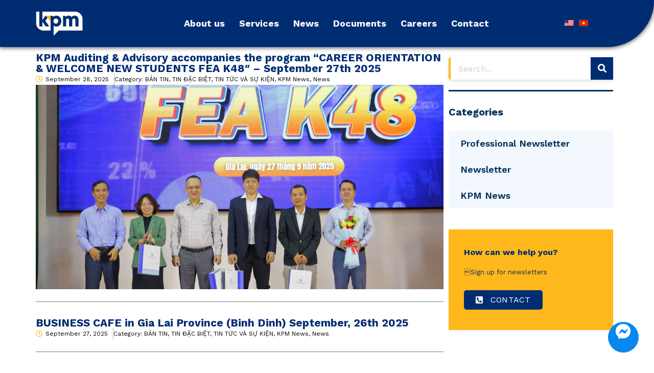

--- FILE ---
content_type: text/html; charset=UTF-8
request_url: https://kpm-as.com/category/thong-tu-40/
body_size: 26089
content:

<!DOCTYPE html>
<html lang="en-US" class="stm-site-preloader">

<head>
    <meta charset="UTF-8">
	<meta name="viewport" content="width=device-width, initial-scale=1.0, maximum-scale=1.0, user-scalable=no, shrink-to-fit=no"/>        <title>BẢN TIN, TIN ĐẶC BIỆT, TIN TỨC VÀ SỰ KIỆN &#8211; KPM AUDITING &amp; ADVISORY COMPANY LIMITED</title>
<meta name='robots' content='max-image-preview:large' />
<link rel='dns-prefetch' href='//fonts.googleapis.com' />
<link rel="alternate" type="application/rss+xml" title="KPM AUDITING &amp; ADVISORY COMPANY LIMITED &raquo; Feed" href="https://kpm-as.com/feed/" />
<link rel="alternate" type="application/rss+xml" title="KPM AUDITING &amp; ADVISORY COMPANY LIMITED &raquo; Comments Feed" href="https://kpm-as.com/comments/feed/" />
<link rel="alternate" type="application/rss+xml" title="KPM AUDITING &amp; ADVISORY COMPANY LIMITED &raquo; BẢN TIN, TIN ĐẶC BIỆT, TIN TỨC VÀ SỰ KIỆN Category Feed" href="https://kpm-as.com/category/thong-tu-40/feed/" />
<script type="text/javascript">
window._wpemojiSettings = {"baseUrl":"https:\/\/s.w.org\/images\/core\/emoji\/14.0.0\/72x72\/","ext":".png","svgUrl":"https:\/\/s.w.org\/images\/core\/emoji\/14.0.0\/svg\/","svgExt":".svg","source":{"concatemoji":"https:\/\/kpm-as.com\/wp-includes\/js\/wp-emoji-release.min.js?ver=6.2.8"}};
/*! This file is auto-generated */
!function(e,a,t){var n,r,o,i=a.createElement("canvas"),p=i.getContext&&i.getContext("2d");function s(e,t){p.clearRect(0,0,i.width,i.height),p.fillText(e,0,0);e=i.toDataURL();return p.clearRect(0,0,i.width,i.height),p.fillText(t,0,0),e===i.toDataURL()}function c(e){var t=a.createElement("script");t.src=e,t.defer=t.type="text/javascript",a.getElementsByTagName("head")[0].appendChild(t)}for(o=Array("flag","emoji"),t.supports={everything:!0,everythingExceptFlag:!0},r=0;r<o.length;r++)t.supports[o[r]]=function(e){if(p&&p.fillText)switch(p.textBaseline="top",p.font="600 32px Arial",e){case"flag":return s("\ud83c\udff3\ufe0f\u200d\u26a7\ufe0f","\ud83c\udff3\ufe0f\u200b\u26a7\ufe0f")?!1:!s("\ud83c\uddfa\ud83c\uddf3","\ud83c\uddfa\u200b\ud83c\uddf3")&&!s("\ud83c\udff4\udb40\udc67\udb40\udc62\udb40\udc65\udb40\udc6e\udb40\udc67\udb40\udc7f","\ud83c\udff4\u200b\udb40\udc67\u200b\udb40\udc62\u200b\udb40\udc65\u200b\udb40\udc6e\u200b\udb40\udc67\u200b\udb40\udc7f");case"emoji":return!s("\ud83e\udef1\ud83c\udffb\u200d\ud83e\udef2\ud83c\udfff","\ud83e\udef1\ud83c\udffb\u200b\ud83e\udef2\ud83c\udfff")}return!1}(o[r]),t.supports.everything=t.supports.everything&&t.supports[o[r]],"flag"!==o[r]&&(t.supports.everythingExceptFlag=t.supports.everythingExceptFlag&&t.supports[o[r]]);t.supports.everythingExceptFlag=t.supports.everythingExceptFlag&&!t.supports.flag,t.DOMReady=!1,t.readyCallback=function(){t.DOMReady=!0},t.supports.everything||(n=function(){t.readyCallback()},a.addEventListener?(a.addEventListener("DOMContentLoaded",n,!1),e.addEventListener("load",n,!1)):(e.attachEvent("onload",n),a.attachEvent("onreadystatechange",function(){"complete"===a.readyState&&t.readyCallback()})),(e=t.source||{}).concatemoji?c(e.concatemoji):e.wpemoji&&e.twemoji&&(c(e.twemoji),c(e.wpemoji)))}(window,document,window._wpemojiSettings);
</script>
<style type="text/css">
img.wp-smiley,
img.emoji {
	display: inline !important;
	border: none !important;
	box-shadow: none !important;
	height: 1em !important;
	width: 1em !important;
	margin: 0 0.07em !important;
	vertical-align: -0.1em !important;
	background: none !important;
	padding: 0 !important;
}
</style>
	<link rel='stylesheet' id='ctrumbowyg-css' href='https://kpm-as.com/wp-content/plugins/stm-post-type/theme-options/nuxy/metaboxes/assets/vendors/trumbowyg/ctrumbowyg.css?ver=6.2.8' type='text/css' media='all' />
<link rel='stylesheet' id='color-trumbowyg-css' href='https://kpm-as.com/wp-content/plugins/stm-post-type/theme-options/nuxy/metaboxes/assets/vendors/trumbowyg/color-trumbowyg.css?ver=6.2.8' type='text/css' media='all' />
<link rel='stylesheet' id='sbi_styles-css' href='https://kpm-as.com/wp-content/plugins/instagram-feed/css/sbi-styles.min.css?ver=6.2.6' type='text/css' media='all' />
<link rel='stylesheet' id='wp-block-library-css' href='https://kpm-as.com/wp-includes/css/dist/block-library/style.min.css?ver=6.2.8' type='text/css' media='all' />
<link rel='stylesheet' id='awsm-ead-public-css' href='https://kpm-as.com/wp-content/plugins/embed-any-document/css/embed-public.min.css?ver=2.7.4' type='text/css' media='all' />
<link rel='stylesheet' id='classic-theme-styles-css' href='https://kpm-as.com/wp-includes/css/classic-themes.min.css?ver=6.2.8' type='text/css' media='all' />
<style id='global-styles-inline-css' type='text/css'>
body{--wp--preset--color--black: #000000;--wp--preset--color--cyan-bluish-gray: #abb8c3;--wp--preset--color--white: #ffffff;--wp--preset--color--pale-pink: #f78da7;--wp--preset--color--vivid-red: #cf2e2e;--wp--preset--color--luminous-vivid-orange: #ff6900;--wp--preset--color--luminous-vivid-amber: #fcb900;--wp--preset--color--light-green-cyan: #7bdcb5;--wp--preset--color--vivid-green-cyan: #00d084;--wp--preset--color--pale-cyan-blue: #8ed1fc;--wp--preset--color--vivid-cyan-blue: #0693e3;--wp--preset--color--vivid-purple: #9b51e0;--wp--preset--gradient--vivid-cyan-blue-to-vivid-purple: linear-gradient(135deg,rgba(6,147,227,1) 0%,rgb(155,81,224) 100%);--wp--preset--gradient--light-green-cyan-to-vivid-green-cyan: linear-gradient(135deg,rgb(122,220,180) 0%,rgb(0,208,130) 100%);--wp--preset--gradient--luminous-vivid-amber-to-luminous-vivid-orange: linear-gradient(135deg,rgba(252,185,0,1) 0%,rgba(255,105,0,1) 100%);--wp--preset--gradient--luminous-vivid-orange-to-vivid-red: linear-gradient(135deg,rgba(255,105,0,1) 0%,rgb(207,46,46) 100%);--wp--preset--gradient--very-light-gray-to-cyan-bluish-gray: linear-gradient(135deg,rgb(238,238,238) 0%,rgb(169,184,195) 100%);--wp--preset--gradient--cool-to-warm-spectrum: linear-gradient(135deg,rgb(74,234,220) 0%,rgb(151,120,209) 20%,rgb(207,42,186) 40%,rgb(238,44,130) 60%,rgb(251,105,98) 80%,rgb(254,248,76) 100%);--wp--preset--gradient--blush-light-purple: linear-gradient(135deg,rgb(255,206,236) 0%,rgb(152,150,240) 100%);--wp--preset--gradient--blush-bordeaux: linear-gradient(135deg,rgb(254,205,165) 0%,rgb(254,45,45) 50%,rgb(107,0,62) 100%);--wp--preset--gradient--luminous-dusk: linear-gradient(135deg,rgb(255,203,112) 0%,rgb(199,81,192) 50%,rgb(65,88,208) 100%);--wp--preset--gradient--pale-ocean: linear-gradient(135deg,rgb(255,245,203) 0%,rgb(182,227,212) 50%,rgb(51,167,181) 100%);--wp--preset--gradient--electric-grass: linear-gradient(135deg,rgb(202,248,128) 0%,rgb(113,206,126) 100%);--wp--preset--gradient--midnight: linear-gradient(135deg,rgb(2,3,129) 0%,rgb(40,116,252) 100%);--wp--preset--duotone--dark-grayscale: url('#wp-duotone-dark-grayscale');--wp--preset--duotone--grayscale: url('#wp-duotone-grayscale');--wp--preset--duotone--purple-yellow: url('#wp-duotone-purple-yellow');--wp--preset--duotone--blue-red: url('#wp-duotone-blue-red');--wp--preset--duotone--midnight: url('#wp-duotone-midnight');--wp--preset--duotone--magenta-yellow: url('#wp-duotone-magenta-yellow');--wp--preset--duotone--purple-green: url('#wp-duotone-purple-green');--wp--preset--duotone--blue-orange: url('#wp-duotone-blue-orange');--wp--preset--font-size--small: 13px;--wp--preset--font-size--medium: 20px;--wp--preset--font-size--large: 36px;--wp--preset--font-size--x-large: 42px;--wp--preset--spacing--20: 0.44rem;--wp--preset--spacing--30: 0.67rem;--wp--preset--spacing--40: 1rem;--wp--preset--spacing--50: 1.5rem;--wp--preset--spacing--60: 2.25rem;--wp--preset--spacing--70: 3.38rem;--wp--preset--spacing--80: 5.06rem;--wp--preset--shadow--natural: 6px 6px 9px rgba(0, 0, 0, 0.2);--wp--preset--shadow--deep: 12px 12px 50px rgba(0, 0, 0, 0.4);--wp--preset--shadow--sharp: 6px 6px 0px rgba(0, 0, 0, 0.2);--wp--preset--shadow--outlined: 6px 6px 0px -3px rgba(255, 255, 255, 1), 6px 6px rgba(0, 0, 0, 1);--wp--preset--shadow--crisp: 6px 6px 0px rgba(0, 0, 0, 1);}:where(.is-layout-flex){gap: 0.5em;}body .is-layout-flow > .alignleft{float: left;margin-inline-start: 0;margin-inline-end: 2em;}body .is-layout-flow > .alignright{float: right;margin-inline-start: 2em;margin-inline-end: 0;}body .is-layout-flow > .aligncenter{margin-left: auto !important;margin-right: auto !important;}body .is-layout-constrained > .alignleft{float: left;margin-inline-start: 0;margin-inline-end: 2em;}body .is-layout-constrained > .alignright{float: right;margin-inline-start: 2em;margin-inline-end: 0;}body .is-layout-constrained > .aligncenter{margin-left: auto !important;margin-right: auto !important;}body .is-layout-constrained > :where(:not(.alignleft):not(.alignright):not(.alignfull)){max-width: var(--wp--style--global--content-size);margin-left: auto !important;margin-right: auto !important;}body .is-layout-constrained > .alignwide{max-width: var(--wp--style--global--wide-size);}body .is-layout-flex{display: flex;}body .is-layout-flex{flex-wrap: wrap;align-items: center;}body .is-layout-flex > *{margin: 0;}:where(.wp-block-columns.is-layout-flex){gap: 2em;}.has-black-color{color: var(--wp--preset--color--black) !important;}.has-cyan-bluish-gray-color{color: var(--wp--preset--color--cyan-bluish-gray) !important;}.has-white-color{color: var(--wp--preset--color--white) !important;}.has-pale-pink-color{color: var(--wp--preset--color--pale-pink) !important;}.has-vivid-red-color{color: var(--wp--preset--color--vivid-red) !important;}.has-luminous-vivid-orange-color{color: var(--wp--preset--color--luminous-vivid-orange) !important;}.has-luminous-vivid-amber-color{color: var(--wp--preset--color--luminous-vivid-amber) !important;}.has-light-green-cyan-color{color: var(--wp--preset--color--light-green-cyan) !important;}.has-vivid-green-cyan-color{color: var(--wp--preset--color--vivid-green-cyan) !important;}.has-pale-cyan-blue-color{color: var(--wp--preset--color--pale-cyan-blue) !important;}.has-vivid-cyan-blue-color{color: var(--wp--preset--color--vivid-cyan-blue) !important;}.has-vivid-purple-color{color: var(--wp--preset--color--vivid-purple) !important;}.has-black-background-color{background-color: var(--wp--preset--color--black) !important;}.has-cyan-bluish-gray-background-color{background-color: var(--wp--preset--color--cyan-bluish-gray) !important;}.has-white-background-color{background-color: var(--wp--preset--color--white) !important;}.has-pale-pink-background-color{background-color: var(--wp--preset--color--pale-pink) !important;}.has-vivid-red-background-color{background-color: var(--wp--preset--color--vivid-red) !important;}.has-luminous-vivid-orange-background-color{background-color: var(--wp--preset--color--luminous-vivid-orange) !important;}.has-luminous-vivid-amber-background-color{background-color: var(--wp--preset--color--luminous-vivid-amber) !important;}.has-light-green-cyan-background-color{background-color: var(--wp--preset--color--light-green-cyan) !important;}.has-vivid-green-cyan-background-color{background-color: var(--wp--preset--color--vivid-green-cyan) !important;}.has-pale-cyan-blue-background-color{background-color: var(--wp--preset--color--pale-cyan-blue) !important;}.has-vivid-cyan-blue-background-color{background-color: var(--wp--preset--color--vivid-cyan-blue) !important;}.has-vivid-purple-background-color{background-color: var(--wp--preset--color--vivid-purple) !important;}.has-black-border-color{border-color: var(--wp--preset--color--black) !important;}.has-cyan-bluish-gray-border-color{border-color: var(--wp--preset--color--cyan-bluish-gray) !important;}.has-white-border-color{border-color: var(--wp--preset--color--white) !important;}.has-pale-pink-border-color{border-color: var(--wp--preset--color--pale-pink) !important;}.has-vivid-red-border-color{border-color: var(--wp--preset--color--vivid-red) !important;}.has-luminous-vivid-orange-border-color{border-color: var(--wp--preset--color--luminous-vivid-orange) !important;}.has-luminous-vivid-amber-border-color{border-color: var(--wp--preset--color--luminous-vivid-amber) !important;}.has-light-green-cyan-border-color{border-color: var(--wp--preset--color--light-green-cyan) !important;}.has-vivid-green-cyan-border-color{border-color: var(--wp--preset--color--vivid-green-cyan) !important;}.has-pale-cyan-blue-border-color{border-color: var(--wp--preset--color--pale-cyan-blue) !important;}.has-vivid-cyan-blue-border-color{border-color: var(--wp--preset--color--vivid-cyan-blue) !important;}.has-vivid-purple-border-color{border-color: var(--wp--preset--color--vivid-purple) !important;}.has-vivid-cyan-blue-to-vivid-purple-gradient-background{background: var(--wp--preset--gradient--vivid-cyan-blue-to-vivid-purple) !important;}.has-light-green-cyan-to-vivid-green-cyan-gradient-background{background: var(--wp--preset--gradient--light-green-cyan-to-vivid-green-cyan) !important;}.has-luminous-vivid-amber-to-luminous-vivid-orange-gradient-background{background: var(--wp--preset--gradient--luminous-vivid-amber-to-luminous-vivid-orange) !important;}.has-luminous-vivid-orange-to-vivid-red-gradient-background{background: var(--wp--preset--gradient--luminous-vivid-orange-to-vivid-red) !important;}.has-very-light-gray-to-cyan-bluish-gray-gradient-background{background: var(--wp--preset--gradient--very-light-gray-to-cyan-bluish-gray) !important;}.has-cool-to-warm-spectrum-gradient-background{background: var(--wp--preset--gradient--cool-to-warm-spectrum) !important;}.has-blush-light-purple-gradient-background{background: var(--wp--preset--gradient--blush-light-purple) !important;}.has-blush-bordeaux-gradient-background{background: var(--wp--preset--gradient--blush-bordeaux) !important;}.has-luminous-dusk-gradient-background{background: var(--wp--preset--gradient--luminous-dusk) !important;}.has-pale-ocean-gradient-background{background: var(--wp--preset--gradient--pale-ocean) !important;}.has-electric-grass-gradient-background{background: var(--wp--preset--gradient--electric-grass) !important;}.has-midnight-gradient-background{background: var(--wp--preset--gradient--midnight) !important;}.has-small-font-size{font-size: var(--wp--preset--font-size--small) !important;}.has-medium-font-size{font-size: var(--wp--preset--font-size--medium) !important;}.has-large-font-size{font-size: var(--wp--preset--font-size--large) !important;}.has-x-large-font-size{font-size: var(--wp--preset--font-size--x-large) !important;}
.wp-block-navigation a:where(:not(.wp-element-button)){color: inherit;}
:where(.wp-block-columns.is-layout-flex){gap: 2em;}
.wp-block-pullquote{font-size: 1.5em;line-height: 1.6;}
</style>
<link rel='stylesheet' id='ae-pro-css-css' href='https://kpm-as.com/wp-content/plugins/anywhere-elementor-pro/includes/assets/css/ae-pro.min.css?ver=2.25.1' type='text/css' media='all' />
<link rel='stylesheet' id='contact-form-7-css' href='https://kpm-as.com/wp-content/plugins/contact-form-7/includes/css/styles.css?ver=5.8.4' type='text/css' media='all' />
<link rel='stylesheet' id='stm-stm-css' href='https://kpm-as.com/wp-content/uploads/stm_fonts/stm/stm.css?ver=1.0' type='text/css' media='all' />
<link rel='stylesheet' id='stm-icomoon-css' href='https://kpm-as.com/wp-content/uploads/stm_fonts/icomoon/icomoon.css?ver=1.0' type='text/css' media='all' />
<link rel='stylesheet' id='tp_twitter_plugin_css-css' href='https://kpm-as.com/wp-content/plugins/recent-tweets-widget/tp_twitter_plugin.css?ver=1.0' type='text/css' media='screen' />
<link rel='stylesheet' id='trp-language-switcher-style-css' href='https://kpm-as.com/wp-content/plugins/translatepress-multilingual/assets/css/trp-language-switcher.css?ver=2.6.7' type='text/css' media='all' />
<link rel='stylesheet' id='eae-css-css' href='https://kpm-as.com/wp-content/plugins/addon-elements-for-elementor-page-builder/assets/css/eae.min.css?ver=1.12.9' type='text/css' media='all' />
<link rel='stylesheet' id='font-awesome-4-shim-css' href='https://kpm-as.com/wp-content/plugins/elementor/assets/lib/font-awesome/css/v4-shims.min.css?ver=1.0' type='text/css' media='all' />
<link rel='stylesheet' id='font-awesome-5-all-css' href='https://kpm-as.com/wp-content/plugins/elementor/assets/lib/font-awesome/css/all.min.css?ver=1.0' type='text/css' media='all' />
<link rel='stylesheet' id='vegas-css-css' href='https://kpm-as.com/wp-content/plugins/anywhere-elementor-pro/includes/assets/lib/vegas/vegas.min.css?ver=2.4.0' type='text/css' media='all' />
<link rel='stylesheet' id='hfe-style-css' href='https://kpm-as.com/wp-content/plugins/header-footer-elementor/assets/css/header-footer-elementor.css?ver=1.6.19' type='text/css' media='all' />
<link rel='stylesheet' id='elementor-icons-css' href='https://kpm-as.com/wp-content/plugins/elementor/assets/lib/eicons/css/elementor-icons.min.css?ver=5.23.0' type='text/css' media='all' />
<link rel='stylesheet' id='elementor-frontend-css' href='https://kpm-as.com/wp-content/plugins/elementor/assets/css/frontend-lite.min.css?ver=3.17.3' type='text/css' media='all' />
<style id='elementor-frontend-inline-css' type='text/css'>
@-webkit-keyframes ha_fadeIn{0%{opacity:0}to{opacity:1}}@keyframes ha_fadeIn{0%{opacity:0}to{opacity:1}}@-webkit-keyframes ha_zoomIn{0%{opacity:0;-webkit-transform:scale3d(.3,.3,.3);transform:scale3d(.3,.3,.3)}50%{opacity:1}}@keyframes ha_zoomIn{0%{opacity:0;-webkit-transform:scale3d(.3,.3,.3);transform:scale3d(.3,.3,.3)}50%{opacity:1}}@-webkit-keyframes ha_rollIn{0%{opacity:0;-webkit-transform:translate3d(-100%,0,0) rotate3d(0,0,1,-120deg);transform:translate3d(-100%,0,0) rotate3d(0,0,1,-120deg)}to{opacity:1}}@keyframes ha_rollIn{0%{opacity:0;-webkit-transform:translate3d(-100%,0,0) rotate3d(0,0,1,-120deg);transform:translate3d(-100%,0,0) rotate3d(0,0,1,-120deg)}to{opacity:1}}@-webkit-keyframes ha_bounce{0%,20%,53%,to{-webkit-animation-timing-function:cubic-bezier(.215,.61,.355,1);animation-timing-function:cubic-bezier(.215,.61,.355,1)}40%,43%{-webkit-transform:translate3d(0,-30px,0) scaleY(1.1);transform:translate3d(0,-30px,0) scaleY(1.1);-webkit-animation-timing-function:cubic-bezier(.755,.05,.855,.06);animation-timing-function:cubic-bezier(.755,.05,.855,.06)}70%{-webkit-transform:translate3d(0,-15px,0) scaleY(1.05);transform:translate3d(0,-15px,0) scaleY(1.05);-webkit-animation-timing-function:cubic-bezier(.755,.05,.855,.06);animation-timing-function:cubic-bezier(.755,.05,.855,.06)}80%{-webkit-transition-timing-function:cubic-bezier(.215,.61,.355,1);transition-timing-function:cubic-bezier(.215,.61,.355,1);-webkit-transform:translate3d(0,0,0) scaleY(.95);transform:translate3d(0,0,0) scaleY(.95)}90%{-webkit-transform:translate3d(0,-4px,0) scaleY(1.02);transform:translate3d(0,-4px,0) scaleY(1.02)}}@keyframes ha_bounce{0%,20%,53%,to{-webkit-animation-timing-function:cubic-bezier(.215,.61,.355,1);animation-timing-function:cubic-bezier(.215,.61,.355,1)}40%,43%{-webkit-transform:translate3d(0,-30px,0) scaleY(1.1);transform:translate3d(0,-30px,0) scaleY(1.1);-webkit-animation-timing-function:cubic-bezier(.755,.05,.855,.06);animation-timing-function:cubic-bezier(.755,.05,.855,.06)}70%{-webkit-transform:translate3d(0,-15px,0) scaleY(1.05);transform:translate3d(0,-15px,0) scaleY(1.05);-webkit-animation-timing-function:cubic-bezier(.755,.05,.855,.06);animation-timing-function:cubic-bezier(.755,.05,.855,.06)}80%{-webkit-transition-timing-function:cubic-bezier(.215,.61,.355,1);transition-timing-function:cubic-bezier(.215,.61,.355,1);-webkit-transform:translate3d(0,0,0) scaleY(.95);transform:translate3d(0,0,0) scaleY(.95)}90%{-webkit-transform:translate3d(0,-4px,0) scaleY(1.02);transform:translate3d(0,-4px,0) scaleY(1.02)}}@-webkit-keyframes ha_bounceIn{0%,20%,40%,60%,80%,to{-webkit-animation-timing-function:cubic-bezier(.215,.61,.355,1);animation-timing-function:cubic-bezier(.215,.61,.355,1)}0%{opacity:0;-webkit-transform:scale3d(.3,.3,.3);transform:scale3d(.3,.3,.3)}20%{-webkit-transform:scale3d(1.1,1.1,1.1);transform:scale3d(1.1,1.1,1.1)}40%{-webkit-transform:scale3d(.9,.9,.9);transform:scale3d(.9,.9,.9)}60%{opacity:1;-webkit-transform:scale3d(1.03,1.03,1.03);transform:scale3d(1.03,1.03,1.03)}80%{-webkit-transform:scale3d(.97,.97,.97);transform:scale3d(.97,.97,.97)}to{opacity:1}}@keyframes ha_bounceIn{0%,20%,40%,60%,80%,to{-webkit-animation-timing-function:cubic-bezier(.215,.61,.355,1);animation-timing-function:cubic-bezier(.215,.61,.355,1)}0%{opacity:0;-webkit-transform:scale3d(.3,.3,.3);transform:scale3d(.3,.3,.3)}20%{-webkit-transform:scale3d(1.1,1.1,1.1);transform:scale3d(1.1,1.1,1.1)}40%{-webkit-transform:scale3d(.9,.9,.9);transform:scale3d(.9,.9,.9)}60%{opacity:1;-webkit-transform:scale3d(1.03,1.03,1.03);transform:scale3d(1.03,1.03,1.03)}80%{-webkit-transform:scale3d(.97,.97,.97);transform:scale3d(.97,.97,.97)}to{opacity:1}}@-webkit-keyframes ha_flipInX{0%{opacity:0;-webkit-transform:perspective(400px) rotate3d(1,0,0,90deg);transform:perspective(400px) rotate3d(1,0,0,90deg);-webkit-animation-timing-function:ease-in;animation-timing-function:ease-in}40%{-webkit-transform:perspective(400px) rotate3d(1,0,0,-20deg);transform:perspective(400px) rotate3d(1,0,0,-20deg);-webkit-animation-timing-function:ease-in;animation-timing-function:ease-in}60%{opacity:1;-webkit-transform:perspective(400px) rotate3d(1,0,0,10deg);transform:perspective(400px) rotate3d(1,0,0,10deg)}80%{-webkit-transform:perspective(400px) rotate3d(1,0,0,-5deg);transform:perspective(400px) rotate3d(1,0,0,-5deg)}}@keyframes ha_flipInX{0%{opacity:0;-webkit-transform:perspective(400px) rotate3d(1,0,0,90deg);transform:perspective(400px) rotate3d(1,0,0,90deg);-webkit-animation-timing-function:ease-in;animation-timing-function:ease-in}40%{-webkit-transform:perspective(400px) rotate3d(1,0,0,-20deg);transform:perspective(400px) rotate3d(1,0,0,-20deg);-webkit-animation-timing-function:ease-in;animation-timing-function:ease-in}60%{opacity:1;-webkit-transform:perspective(400px) rotate3d(1,0,0,10deg);transform:perspective(400px) rotate3d(1,0,0,10deg)}80%{-webkit-transform:perspective(400px) rotate3d(1,0,0,-5deg);transform:perspective(400px) rotate3d(1,0,0,-5deg)}}@-webkit-keyframes ha_flipInY{0%{opacity:0;-webkit-transform:perspective(400px) rotate3d(0,1,0,90deg);transform:perspective(400px) rotate3d(0,1,0,90deg);-webkit-animation-timing-function:ease-in;animation-timing-function:ease-in}40%{-webkit-transform:perspective(400px) rotate3d(0,1,0,-20deg);transform:perspective(400px) rotate3d(0,1,0,-20deg);-webkit-animation-timing-function:ease-in;animation-timing-function:ease-in}60%{opacity:1;-webkit-transform:perspective(400px) rotate3d(0,1,0,10deg);transform:perspective(400px) rotate3d(0,1,0,10deg)}80%{-webkit-transform:perspective(400px) rotate3d(0,1,0,-5deg);transform:perspective(400px) rotate3d(0,1,0,-5deg)}}@keyframes ha_flipInY{0%{opacity:0;-webkit-transform:perspective(400px) rotate3d(0,1,0,90deg);transform:perspective(400px) rotate3d(0,1,0,90deg);-webkit-animation-timing-function:ease-in;animation-timing-function:ease-in}40%{-webkit-transform:perspective(400px) rotate3d(0,1,0,-20deg);transform:perspective(400px) rotate3d(0,1,0,-20deg);-webkit-animation-timing-function:ease-in;animation-timing-function:ease-in}60%{opacity:1;-webkit-transform:perspective(400px) rotate3d(0,1,0,10deg);transform:perspective(400px) rotate3d(0,1,0,10deg)}80%{-webkit-transform:perspective(400px) rotate3d(0,1,0,-5deg);transform:perspective(400px) rotate3d(0,1,0,-5deg)}}@-webkit-keyframes ha_swing{20%{-webkit-transform:rotate3d(0,0,1,15deg);transform:rotate3d(0,0,1,15deg)}40%{-webkit-transform:rotate3d(0,0,1,-10deg);transform:rotate3d(0,0,1,-10deg)}60%{-webkit-transform:rotate3d(0,0,1,5deg);transform:rotate3d(0,0,1,5deg)}80%{-webkit-transform:rotate3d(0,0,1,-5deg);transform:rotate3d(0,0,1,-5deg)}}@keyframes ha_swing{20%{-webkit-transform:rotate3d(0,0,1,15deg);transform:rotate3d(0,0,1,15deg)}40%{-webkit-transform:rotate3d(0,0,1,-10deg);transform:rotate3d(0,0,1,-10deg)}60%{-webkit-transform:rotate3d(0,0,1,5deg);transform:rotate3d(0,0,1,5deg)}80%{-webkit-transform:rotate3d(0,0,1,-5deg);transform:rotate3d(0,0,1,-5deg)}}@-webkit-keyframes ha_slideInDown{0%{visibility:visible;-webkit-transform:translate3d(0,-100%,0);transform:translate3d(0,-100%,0)}}@keyframes ha_slideInDown{0%{visibility:visible;-webkit-transform:translate3d(0,-100%,0);transform:translate3d(0,-100%,0)}}@-webkit-keyframes ha_slideInUp{0%{visibility:visible;-webkit-transform:translate3d(0,100%,0);transform:translate3d(0,100%,0)}}@keyframes ha_slideInUp{0%{visibility:visible;-webkit-transform:translate3d(0,100%,0);transform:translate3d(0,100%,0)}}@-webkit-keyframes ha_slideInLeft{0%{visibility:visible;-webkit-transform:translate3d(-100%,0,0);transform:translate3d(-100%,0,0)}}@keyframes ha_slideInLeft{0%{visibility:visible;-webkit-transform:translate3d(-100%,0,0);transform:translate3d(-100%,0,0)}}@-webkit-keyframes ha_slideInRight{0%{visibility:visible;-webkit-transform:translate3d(100%,0,0);transform:translate3d(100%,0,0)}}@keyframes ha_slideInRight{0%{visibility:visible;-webkit-transform:translate3d(100%,0,0);transform:translate3d(100%,0,0)}}.ha_fadeIn{-webkit-animation-name:ha_fadeIn;animation-name:ha_fadeIn}.ha_zoomIn{-webkit-animation-name:ha_zoomIn;animation-name:ha_zoomIn}.ha_rollIn{-webkit-animation-name:ha_rollIn;animation-name:ha_rollIn}.ha_bounce{-webkit-transform-origin:center bottom;-ms-transform-origin:center bottom;transform-origin:center bottom;-webkit-animation-name:ha_bounce;animation-name:ha_bounce}.ha_bounceIn{-webkit-animation-name:ha_bounceIn;animation-name:ha_bounceIn;-webkit-animation-duration:.75s;-webkit-animation-duration:calc(var(--animate-duration)*.75);animation-duration:.75s;animation-duration:calc(var(--animate-duration)*.75)}.ha_flipInX,.ha_flipInY{-webkit-animation-name:ha_flipInX;animation-name:ha_flipInX;-webkit-backface-visibility:visible!important;backface-visibility:visible!important}.ha_flipInY{-webkit-animation-name:ha_flipInY;animation-name:ha_flipInY}.ha_swing{-webkit-transform-origin:top center;-ms-transform-origin:top center;transform-origin:top center;-webkit-animation-name:ha_swing;animation-name:ha_swing}.ha_slideInDown{-webkit-animation-name:ha_slideInDown;animation-name:ha_slideInDown}.ha_slideInUp{-webkit-animation-name:ha_slideInUp;animation-name:ha_slideInUp}.ha_slideInLeft{-webkit-animation-name:ha_slideInLeft;animation-name:ha_slideInLeft}.ha_slideInRight{-webkit-animation-name:ha_slideInRight;animation-name:ha_slideInRight}.ha-css-transform-yes{-webkit-transition-duration:var(--ha-tfx-transition-duration, .2s);transition-duration:var(--ha-tfx-transition-duration, .2s);-webkit-transition-property:-webkit-transform;transition-property:transform;transition-property:transform,-webkit-transform;-webkit-transform:translate(var(--ha-tfx-translate-x, 0),var(--ha-tfx-translate-y, 0)) scale(var(--ha-tfx-scale-x, 1),var(--ha-tfx-scale-y, 1)) skew(var(--ha-tfx-skew-x, 0),var(--ha-tfx-skew-y, 0)) rotateX(var(--ha-tfx-rotate-x, 0)) rotateY(var(--ha-tfx-rotate-y, 0)) rotateZ(var(--ha-tfx-rotate-z, 0));transform:translate(var(--ha-tfx-translate-x, 0),var(--ha-tfx-translate-y, 0)) scale(var(--ha-tfx-scale-x, 1),var(--ha-tfx-scale-y, 1)) skew(var(--ha-tfx-skew-x, 0),var(--ha-tfx-skew-y, 0)) rotateX(var(--ha-tfx-rotate-x, 0)) rotateY(var(--ha-tfx-rotate-y, 0)) rotateZ(var(--ha-tfx-rotate-z, 0))}.ha-css-transform-yes:hover{-webkit-transform:translate(var(--ha-tfx-translate-x-hover, var(--ha-tfx-translate-x, 0)),var(--ha-tfx-translate-y-hover, var(--ha-tfx-translate-y, 0))) scale(var(--ha-tfx-scale-x-hover, var(--ha-tfx-scale-x, 1)),var(--ha-tfx-scale-y-hover, var(--ha-tfx-scale-y, 1))) skew(var(--ha-tfx-skew-x-hover, var(--ha-tfx-skew-x, 0)),var(--ha-tfx-skew-y-hover, var(--ha-tfx-skew-y, 0))) rotateX(var(--ha-tfx-rotate-x-hover, var(--ha-tfx-rotate-x, 0))) rotateY(var(--ha-tfx-rotate-y-hover, var(--ha-tfx-rotate-y, 0))) rotateZ(var(--ha-tfx-rotate-z-hover, var(--ha-tfx-rotate-z, 0)));transform:translate(var(--ha-tfx-translate-x-hover, var(--ha-tfx-translate-x, 0)),var(--ha-tfx-translate-y-hover, var(--ha-tfx-translate-y, 0))) scale(var(--ha-tfx-scale-x-hover, var(--ha-tfx-scale-x, 1)),var(--ha-tfx-scale-y-hover, var(--ha-tfx-scale-y, 1))) skew(var(--ha-tfx-skew-x-hover, var(--ha-tfx-skew-x, 0)),var(--ha-tfx-skew-y-hover, var(--ha-tfx-skew-y, 0))) rotateX(var(--ha-tfx-rotate-x-hover, var(--ha-tfx-rotate-x, 0))) rotateY(var(--ha-tfx-rotate-y-hover, var(--ha-tfx-rotate-y, 0))) rotateZ(var(--ha-tfx-rotate-z-hover, var(--ha-tfx-rotate-z, 0)))}.happy-addon>.elementor-widget-container{word-wrap:break-word;overflow-wrap:break-word}.happy-addon>.elementor-widget-container,.happy-addon>.elementor-widget-container *{-webkit-box-sizing:border-box;box-sizing:border-box}.happy-addon p:empty{display:none}.happy-addon .elementor-inline-editing{min-height:auto!important}.happy-addon-pro img{max-width:100%;height:auto;-o-object-fit:cover;object-fit:cover}.ha-screen-reader-text{position:absolute;overflow:hidden;clip:rect(1px,1px,1px,1px);margin:-1px;padding:0;width:1px;height:1px;border:0;word-wrap:normal!important;-webkit-clip-path:inset(50%);clip-path:inset(50%)}.ha-has-bg-overlay>.elementor-widget-container{position:relative;z-index:1}.ha-has-bg-overlay>.elementor-widget-container:before{position:absolute;top:0;left:0;z-index:-1;width:100%;height:100%;content:""}.ha-popup--is-enabled .ha-js-popup,.ha-popup--is-enabled .ha-js-popup img{cursor:-webkit-zoom-in!important;cursor:zoom-in!important}.mfp-wrap .mfp-arrow,.mfp-wrap .mfp-close{background-color:transparent}.mfp-wrap .mfp-arrow:focus,.mfp-wrap .mfp-close:focus{outline-width:thin}.ha-advanced-tooltip-enable{position:relative;cursor:pointer;--ha-tooltip-arrow-color:black;--ha-tooltip-arrow-distance:0}.ha-advanced-tooltip-enable .ha-advanced-tooltip-content{position:absolute;z-index:999;display:none;padding:5px 0;width:120px;height:auto;border-radius:6px;background-color:#000;color:#fff;text-align:center;opacity:0}.ha-advanced-tooltip-enable .ha-advanced-tooltip-content::after{position:absolute;border-width:5px;border-style:solid;content:""}.ha-advanced-tooltip-enable .ha-advanced-tooltip-content.no-arrow::after{visibility:hidden}.ha-advanced-tooltip-enable .ha-advanced-tooltip-content.show{display:inline-block;opacity:1}.ha-advanced-tooltip-enable.ha-advanced-tooltip-top .ha-advanced-tooltip-content,body[data-elementor-device-mode=tablet] .ha-advanced-tooltip-enable.ha-advanced-tooltip-tablet-top .ha-advanced-tooltip-content{top:unset;right:0;bottom:calc(101% + var(--ha-tooltip-arrow-distance));left:0;margin:0 auto}.ha-advanced-tooltip-enable.ha-advanced-tooltip-top .ha-advanced-tooltip-content::after,body[data-elementor-device-mode=tablet] .ha-advanced-tooltip-enable.ha-advanced-tooltip-tablet-top .ha-advanced-tooltip-content::after{top:100%;right:unset;bottom:unset;left:50%;border-color:var(--ha-tooltip-arrow-color) transparent transparent transparent;-webkit-transform:translateX(-50%);-ms-transform:translateX(-50%);transform:translateX(-50%)}.ha-advanced-tooltip-enable.ha-advanced-tooltip-bottom .ha-advanced-tooltip-content,body[data-elementor-device-mode=tablet] .ha-advanced-tooltip-enable.ha-advanced-tooltip-tablet-bottom .ha-advanced-tooltip-content{top:calc(101% + var(--ha-tooltip-arrow-distance));right:0;bottom:unset;left:0;margin:0 auto}.ha-advanced-tooltip-enable.ha-advanced-tooltip-bottom .ha-advanced-tooltip-content::after,body[data-elementor-device-mode=tablet] .ha-advanced-tooltip-enable.ha-advanced-tooltip-tablet-bottom .ha-advanced-tooltip-content::after{top:unset;right:unset;bottom:100%;left:50%;border-color:transparent transparent var(--ha-tooltip-arrow-color) transparent;-webkit-transform:translateX(-50%);-ms-transform:translateX(-50%);transform:translateX(-50%)}.ha-advanced-tooltip-enable.ha-advanced-tooltip-left .ha-advanced-tooltip-content,body[data-elementor-device-mode=tablet] .ha-advanced-tooltip-enable.ha-advanced-tooltip-tablet-left .ha-advanced-tooltip-content{top:50%;right:calc(101% + var(--ha-tooltip-arrow-distance));bottom:unset;left:unset;-webkit-transform:translateY(-50%);-ms-transform:translateY(-50%);transform:translateY(-50%)}.ha-advanced-tooltip-enable.ha-advanced-tooltip-left .ha-advanced-tooltip-content::after,body[data-elementor-device-mode=tablet] .ha-advanced-tooltip-enable.ha-advanced-tooltip-tablet-left .ha-advanced-tooltip-content::after{top:50%;right:unset;bottom:unset;left:100%;border-color:transparent transparent transparent var(--ha-tooltip-arrow-color);-webkit-transform:translateY(-50%);-ms-transform:translateY(-50%);transform:translateY(-50%)}.ha-advanced-tooltip-enable.ha-advanced-tooltip-right .ha-advanced-tooltip-content,body[data-elementor-device-mode=tablet] .ha-advanced-tooltip-enable.ha-advanced-tooltip-tablet-right .ha-advanced-tooltip-content{top:50%;right:unset;bottom:unset;left:calc(101% + var(--ha-tooltip-arrow-distance));-webkit-transform:translateY(-50%);-ms-transform:translateY(-50%);transform:translateY(-50%)}.ha-advanced-tooltip-enable.ha-advanced-tooltip-right .ha-advanced-tooltip-content::after,body[data-elementor-device-mode=tablet] .ha-advanced-tooltip-enable.ha-advanced-tooltip-tablet-right .ha-advanced-tooltip-content::after{top:50%;right:100%;bottom:unset;left:unset;border-color:transparent var(--ha-tooltip-arrow-color) transparent transparent;-webkit-transform:translateY(-50%);-ms-transform:translateY(-50%);transform:translateY(-50%)}body[data-elementor-device-mode=mobile] .ha-advanced-tooltip-enable.ha-advanced-tooltip-mobile-top .ha-advanced-tooltip-content{top:unset;right:0;bottom:calc(101% + var(--ha-tooltip-arrow-distance));left:0;margin:0 auto}body[data-elementor-device-mode=mobile] .ha-advanced-tooltip-enable.ha-advanced-tooltip-mobile-top .ha-advanced-tooltip-content::after{top:100%;right:unset;bottom:unset;left:50%;border-color:var(--ha-tooltip-arrow-color) transparent transparent transparent;-webkit-transform:translateX(-50%);-ms-transform:translateX(-50%);transform:translateX(-50%)}body[data-elementor-device-mode=mobile] .ha-advanced-tooltip-enable.ha-advanced-tooltip-mobile-bottom .ha-advanced-tooltip-content{top:calc(101% + var(--ha-tooltip-arrow-distance));right:0;bottom:unset;left:0;margin:0 auto}body[data-elementor-device-mode=mobile] .ha-advanced-tooltip-enable.ha-advanced-tooltip-mobile-bottom .ha-advanced-tooltip-content::after{top:unset;right:unset;bottom:100%;left:50%;border-color:transparent transparent var(--ha-tooltip-arrow-color) transparent;-webkit-transform:translateX(-50%);-ms-transform:translateX(-50%);transform:translateX(-50%)}body[data-elementor-device-mode=mobile] .ha-advanced-tooltip-enable.ha-advanced-tooltip-mobile-left .ha-advanced-tooltip-content{top:50%;right:calc(101% + var(--ha-tooltip-arrow-distance));bottom:unset;left:unset;-webkit-transform:translateY(-50%);-ms-transform:translateY(-50%);transform:translateY(-50%)}body[data-elementor-device-mode=mobile] .ha-advanced-tooltip-enable.ha-advanced-tooltip-mobile-left .ha-advanced-tooltip-content::after{top:50%;right:unset;bottom:unset;left:100%;border-color:transparent transparent transparent var(--ha-tooltip-arrow-color);-webkit-transform:translateY(-50%);-ms-transform:translateY(-50%);transform:translateY(-50%)}body[data-elementor-device-mode=mobile] .ha-advanced-tooltip-enable.ha-advanced-tooltip-mobile-right .ha-advanced-tooltip-content{top:50%;right:unset;bottom:unset;left:calc(101% + var(--ha-tooltip-arrow-distance));-webkit-transform:translateY(-50%);-ms-transform:translateY(-50%);transform:translateY(-50%)}body[data-elementor-device-mode=mobile] .ha-advanced-tooltip-enable.ha-advanced-tooltip-mobile-right .ha-advanced-tooltip-content::after{top:50%;right:100%;bottom:unset;left:unset;border-color:transparent var(--ha-tooltip-arrow-color) transparent transparent;-webkit-transform:translateY(-50%);-ms-transform:translateY(-50%);transform:translateY(-50%)}body.elementor-editor-active .happy-addon.ha-gravityforms .gform_wrapper{display:block!important}.ha-scroll-to-top-wrap.ha-scroll-to-top-hide{display:none}.ha-scroll-to-top-wrap.edit-mode,.ha-scroll-to-top-wrap.single-page-off{display:none!important}.ha-scroll-to-top-button{position:fixed;right:15px;bottom:15px;z-index:9999;display:-webkit-box;display:-webkit-flex;display:-ms-flexbox;display:flex;-webkit-box-align:center;-webkit-align-items:center;align-items:center;-ms-flex-align:center;-webkit-box-pack:center;-ms-flex-pack:center;-webkit-justify-content:center;justify-content:center;width:50px;height:50px;border-radius:50px;background-color:#5636d1;color:#fff;text-align:center;opacity:1;cursor:pointer;-webkit-transition:all .3s;transition:all .3s}.ha-scroll-to-top-button i{color:#fff;font-size:16px}.ha-scroll-to-top-button:hover{background-color:#e2498a}.ha-particle-wrapper{position:absolute;top:0;left:0;width:100%;height:100%}.ha-floating-element{position:fixed;z-index:999}.ha-floating-element-align-top-left .ha-floating-element{top:0;left:0}.ha-floating-element-align-top-right .ha-floating-element{top:0;right:0}.ha-floating-element-align-top-center .ha-floating-element{top:0;left:50%;-webkit-transform:translateX(-50%);-ms-transform:translateX(-50%);transform:translateX(-50%)}.ha-floating-element-align-middle-left .ha-floating-element{top:50%;left:0;-webkit-transform:translateY(-50%);-ms-transform:translateY(-50%);transform:translateY(-50%)}.ha-floating-element-align-middle-right .ha-floating-element{top:50%;right:0;-webkit-transform:translateY(-50%);-ms-transform:translateY(-50%);transform:translateY(-50%)}.ha-floating-element-align-bottom-left .ha-floating-element{bottom:0;left:0}.ha-floating-element-align-bottom-right .ha-floating-element{right:0;bottom:0}.ha-floating-element-align-bottom-center .ha-floating-element{bottom:0;left:50%;-webkit-transform:translateX(-50%);-ms-transform:translateX(-50%);transform:translateX(-50%)}.ha-editor-placeholder{padding:20px;border:5px double #f1f1f1;background:#f8f8f8;text-align:center;opacity:.5}.ha-editor-placeholder-title{margin-top:0;margin-bottom:8px;font-weight:700;font-size:16px}.ha-editor-placeholder-content{margin:0;font-size:12px}.ha-p-relative{position:relative}.ha-p-absolute{position:absolute}.ha-p-fixed{position:fixed}.ha-w-1{width:1%}.ha-h-1{height:1%}.ha-w-2{width:2%}.ha-h-2{height:2%}.ha-w-3{width:3%}.ha-h-3{height:3%}.ha-w-4{width:4%}.ha-h-4{height:4%}.ha-w-5{width:5%}.ha-h-5{height:5%}.ha-w-6{width:6%}.ha-h-6{height:6%}.ha-w-7{width:7%}.ha-h-7{height:7%}.ha-w-8{width:8%}.ha-h-8{height:8%}.ha-w-9{width:9%}.ha-h-9{height:9%}.ha-w-10{width:10%}.ha-h-10{height:10%}.ha-w-11{width:11%}.ha-h-11{height:11%}.ha-w-12{width:12%}.ha-h-12{height:12%}.ha-w-13{width:13%}.ha-h-13{height:13%}.ha-w-14{width:14%}.ha-h-14{height:14%}.ha-w-15{width:15%}.ha-h-15{height:15%}.ha-w-16{width:16%}.ha-h-16{height:16%}.ha-w-17{width:17%}.ha-h-17{height:17%}.ha-w-18{width:18%}.ha-h-18{height:18%}.ha-w-19{width:19%}.ha-h-19{height:19%}.ha-w-20{width:20%}.ha-h-20{height:20%}.ha-w-21{width:21%}.ha-h-21{height:21%}.ha-w-22{width:22%}.ha-h-22{height:22%}.ha-w-23{width:23%}.ha-h-23{height:23%}.ha-w-24{width:24%}.ha-h-24{height:24%}.ha-w-25{width:25%}.ha-h-25{height:25%}.ha-w-26{width:26%}.ha-h-26{height:26%}.ha-w-27{width:27%}.ha-h-27{height:27%}.ha-w-28{width:28%}.ha-h-28{height:28%}.ha-w-29{width:29%}.ha-h-29{height:29%}.ha-w-30{width:30%}.ha-h-30{height:30%}.ha-w-31{width:31%}.ha-h-31{height:31%}.ha-w-32{width:32%}.ha-h-32{height:32%}.ha-w-33{width:33%}.ha-h-33{height:33%}.ha-w-34{width:34%}.ha-h-34{height:34%}.ha-w-35{width:35%}.ha-h-35{height:35%}.ha-w-36{width:36%}.ha-h-36{height:36%}.ha-w-37{width:37%}.ha-h-37{height:37%}.ha-w-38{width:38%}.ha-h-38{height:38%}.ha-w-39{width:39%}.ha-h-39{height:39%}.ha-w-40{width:40%}.ha-h-40{height:40%}.ha-w-41{width:41%}.ha-h-41{height:41%}.ha-w-42{width:42%}.ha-h-42{height:42%}.ha-w-43{width:43%}.ha-h-43{height:43%}.ha-w-44{width:44%}.ha-h-44{height:44%}.ha-w-45{width:45%}.ha-h-45{height:45%}.ha-w-46{width:46%}.ha-h-46{height:46%}.ha-w-47{width:47%}.ha-h-47{height:47%}.ha-w-48{width:48%}.ha-h-48{height:48%}.ha-w-49{width:49%}.ha-h-49{height:49%}.ha-w-50{width:50%}.ha-h-50{height:50%}.ha-w-51{width:51%}.ha-h-51{height:51%}.ha-w-52{width:52%}.ha-h-52{height:52%}.ha-w-53{width:53%}.ha-h-53{height:53%}.ha-w-54{width:54%}.ha-h-54{height:54%}.ha-w-55{width:55%}.ha-h-55{height:55%}.ha-w-56{width:56%}.ha-h-56{height:56%}.ha-w-57{width:57%}.ha-h-57{height:57%}.ha-w-58{width:58%}.ha-h-58{height:58%}.ha-w-59{width:59%}.ha-h-59{height:59%}.ha-w-60{width:60%}.ha-h-60{height:60%}.ha-w-61{width:61%}.ha-h-61{height:61%}.ha-w-62{width:62%}.ha-h-62{height:62%}.ha-w-63{width:63%}.ha-h-63{height:63%}.ha-w-64{width:64%}.ha-h-64{height:64%}.ha-w-65{width:65%}.ha-h-65{height:65%}.ha-w-66{width:66%}.ha-h-66{height:66%}.ha-w-67{width:67%}.ha-h-67{height:67%}.ha-w-68{width:68%}.ha-h-68{height:68%}.ha-w-69{width:69%}.ha-h-69{height:69%}.ha-w-70{width:70%}.ha-h-70{height:70%}.ha-w-71{width:71%}.ha-h-71{height:71%}.ha-w-72{width:72%}.ha-h-72{height:72%}.ha-w-73{width:73%}.ha-h-73{height:73%}.ha-w-74{width:74%}.ha-h-74{height:74%}.ha-w-75{width:75%}.ha-h-75{height:75%}.ha-w-76{width:76%}.ha-h-76{height:76%}.ha-w-77{width:77%}.ha-h-77{height:77%}.ha-w-78{width:78%}.ha-h-78{height:78%}.ha-w-79{width:79%}.ha-h-79{height:79%}.ha-w-80{width:80%}.ha-h-80{height:80%}.ha-w-81{width:81%}.ha-h-81{height:81%}.ha-w-82{width:82%}.ha-h-82{height:82%}.ha-w-83{width:83%}.ha-h-83{height:83%}.ha-w-84{width:84%}.ha-h-84{height:84%}.ha-w-85{width:85%}.ha-h-85{height:85%}.ha-w-86{width:86%}.ha-h-86{height:86%}.ha-w-87{width:87%}.ha-h-87{height:87%}.ha-w-88{width:88%}.ha-h-88{height:88%}.ha-w-89{width:89%}.ha-h-89{height:89%}.ha-w-90{width:90%}.ha-h-90{height:90%}.ha-w-91{width:91%}.ha-h-91{height:91%}.ha-w-92{width:92%}.ha-h-92{height:92%}.ha-w-93{width:93%}.ha-h-93{height:93%}.ha-w-94{width:94%}.ha-h-94{height:94%}.ha-w-95{width:95%}.ha-h-95{height:95%}.ha-w-96{width:96%}.ha-h-96{height:96%}.ha-w-97{width:97%}.ha-h-97{height:97%}.ha-w-98{width:98%}.ha-h-98{height:98%}.ha-w-99{width:99%}.ha-h-99{height:99%}.ha-w-100{width:100%}.ha-h-100{height:100%}.ha-flex{display:-webkit-box!important;display:-webkit-flex!important;display:-ms-flexbox!important;display:flex!important}.ha-flex-inline{display:-webkit-inline-box!important;display:-webkit-inline-flex!important;display:-ms-inline-flexbox!important;display:inline-flex!important}.ha-flex-x-start{-webkit-box-pack:start;-ms-flex-pack:start;-webkit-justify-content:flex-start;justify-content:flex-start}.ha-flex-x-end{-webkit-box-pack:end;-ms-flex-pack:end;-webkit-justify-content:flex-end;justify-content:flex-end}.ha-flex-x-between{-webkit-box-pack:justify;-ms-flex-pack:justify;-webkit-justify-content:space-between;justify-content:space-between}.ha-flex-x-around{-ms-flex-pack:distribute;-webkit-justify-content:space-around;justify-content:space-around}.ha-flex-x-even{-webkit-box-pack:space-evenly;-ms-flex-pack:space-evenly;-webkit-justify-content:space-evenly;justify-content:space-evenly}.ha-flex-x-center{-webkit-box-pack:center;-ms-flex-pack:center;-webkit-justify-content:center;justify-content:center}.ha-flex-y-top{-webkit-box-align:start;-webkit-align-items:flex-start;align-items:flex-start;-ms-flex-align:start}.ha-flex-y-center{-webkit-box-align:center;-webkit-align-items:center;align-items:center;-ms-flex-align:center}.ha-flex-y-bottom{-webkit-box-align:end;-webkit-align-items:flex-end;align-items:flex-end;-ms-flex-align:end}
</style>
<link rel='stylesheet' id='swiper-css' href='https://kpm-as.com/wp-content/plugins/elementor/assets/lib/swiper/v8/css/swiper.min.css?ver=8.4.5' type='text/css' media='all' />
<link rel='stylesheet' id='elementor-post-18283-css' href='https://kpm-as.com/wp-content/uploads/elementor/css/post-18283.css?ver=1701435024' type='text/css' media='all' />
<link rel='stylesheet' id='elementor-pro-css' href='https://kpm-as.com/wp-content/plugins/elementor-pro/assets/css/frontend-lite.min.css?ver=3.12.3' type='text/css' media='all' />
<link rel='stylesheet' id='elementor-post-13168-css' href='https://kpm-as.com/wp-content/uploads/elementor/css/post-13168.css?ver=1701435043' type='text/css' media='all' />
<link rel='stylesheet' id='hfe-widgets-style-css' href='https://kpm-as.com/wp-content/plugins/header-footer-elementor/inc/widgets-css/frontend.css?ver=1.6.19' type='text/css' media='all' />
<link rel='stylesheet' id='happy-icons-css' href='https://kpm-as.com/wp-content/plugins/happy-elementor-addons/assets/fonts/style.min.css?ver=3.9.1.1' type='text/css' media='all' />
<link rel='stylesheet' id='font-awesome-css' href='https://kpm-as.com/wp-content/themes/consulting/assets/css/font-awesome.min.css?ver=1768835601' type='text/css' media='all' />
<link rel='stylesheet' id='font-awesome-min-css' href='https://kpm-as.com/wp-content/plugins/stm-post-type/theme-options/nuxy/metaboxes/assets/vendors/font-awesome.min.css?ver=1768835602' type='text/css' media='all' />
<link rel='stylesheet' id='bootstrap-css' href='https://kpm-as.com/wp-content/themes/consulting/assets/css/bootstrap.min.css?ver=1768835601' type='text/css' media='all' />
<link rel='stylesheet' id='consulting-style-css' href='https://kpm-as.com/wp-content/themes/consulting/style.css?ver=1768835601' type='text/css' media='all' />
<link rel='stylesheet' id='consulting-layout-css' href='https://kpm-as.com/wp-content/themes/consulting/assets/css/layouts/layout_atlanta/main.css?ver=1768835601' type='text/css' media='all' />
<style id='consulting-layout-inline-css' type='text/css'>
.mtc, .mtc_h:hover{
					color: #002e5b!important
				}.stc, .stc_h:hover{
					color: #4a57fe!important
				}.ttc, .ttc_h:hover{
					color: #ffd61f!important
				}.mbc, .mbc_h:hover, .stm-search .stm_widget_search button{
					background-color: #002e5b!important
				}.sbc, .sbc_h:hover{
					background-color: #4a57fe!important
				}.tbc, .tbc_h:hover{
					background-color: #ffd61f!important
				}.mbdc, .mbdc_h:hover{
					border-color: #002e5b!important
				}.sbdc, .sbdc_h:hover{
					border-color: #4a57fe!important
				}.tbdc, .tbdc_h:hover{
					border-color: #ffd61f!important
				}html { overflow: hidden; height: 100%; } body { overflow: auto; height: 100%; scroll-behavior: smooth; } .consulting_ehf_position_absolute header#masthead { position: fixed !important; } .title-list .elementor-widget-wrap { padding: 0 !important; } .breadcrumbs { display: flex; align-items: center; } .breadcrumbs a, .breadcrumbs .current-item { overflow: hidden; text-overflow: ellipsis; display: -webkit-box; -webkit-line-clamp: 1; -webkit-box-orient: vertical; max-width: 250px; } .breadcrumbs, .breadcrumbs>span a, .stm_contacts_widget.style_4 ul li .icon, footer .footer-width-fixer .elementor-container .widget.widget_recent_entries ul li .post-date:before { color: var(--e-global-color-secondary ) !important; } .stm_pricing_plan_unit.style_2 .stm_pricing_plan:hover .top:before, .third_bg_color, .vc_testimonials.style_5 .owl-dots .owl-dot.active span { background-color: var(--e-global-color-secondary) !important; } .form-control, .input-group .form-control, .post-password-form input[type=password], .woocommerce form .form-row input.input-text, .woocommerce form .form-row textarea, .wpcf7-form-control, body .woocommerce-cart table.cart td.actions .coupon .input-text { border-left: 4px solid var(--e-global-color-secondary ) !important; } .elementor-widget-stm_newsletter button:hover, .elementor-widget-stm_newsletter input[type=submit]:hover, .button:hover { background: var(--e-global-color-primary) !important; border-color: var(--e-global-color-primary) !important; } .elementor-widget-stm_newsletter button, .elementor-widget-stm_newsletter input[type=submit], .button { background: var(--e-global-color-secondary ) !important; border-color: var(--e-global-color-secondary ) !important; } .icon_box.style_2 .icon.font-color_third i { color: var(--e-global-color-secondary ) !important; } .button.footer-btn { background: var(--e-global-color-primary) !important; border: 4px solid var(--e-global-color-primary) !important; } .widget.widget_search .search-form button { background: var(--e-global-color-primary) !important; } .widget.widget_search .search-form button:hover { background: var(--e-global-color-secondary ) !important; } .button.footer-btn:hover { background: var(--e-global-color-secondary ) !important; } .site_layout_atlanta .stm_services.style_8 .stm_service__icon { display: flex; justify-content: center; align-items: center; } .site_layout_atlanta .stm_services.style_8 .stm_service__icon .stm-service-icon { height: 45px; width: 45px; } .site_layout_atlanta .stm_services.style_8 .stm_service:hover .stm_service__icon .stm-service-icon { background-color: white !important; } div.elementor-widget-button a.elementor-button:hover, div.elementor-widget-button .elementor-button:hover, .consulting_menu_nav > li > ul > li > ul > li > a:hover, .consulting_menu_nav > li > ul > li > ul > li > a:hover, .consulting_menu_nav > li > ul > li > a:hover{ background-color: var(--e-global-color-secondary ) !important; } .consulting_menu_nav > li > ul > li > a, .consulting_menu_nav > li > ul > li > a { color: var(--e-global-color-primary) !important; } .e--pointer-double-line .elementor-item:after, .e--pointer-underline .elementor-item:after { display: none; } .sub-menu .menu-item a { color: var(--e-global-color-primary ) !important; } .widget.widget_archive ul li.current-cat:hover>a, .widget.widget_archive ul li.current-cat>a, .widget.widget_archive ul li.current-menu-item:hover>a, .widget.widget_archive ul li.current-menu-item>a, .widget.widget_archive ul li.current_page_item:hover>a, .widget.widget_archive ul li.current_page_item>a, .widget.widget_archive ul li:hover>a, .widget.widget_categories ul li.current-cat:hover>a, .widget.widget_categories ul li.current-cat>a, .widget.widget_categories ul li.current-menu-item:hover>a, .widget.widget_categories ul li.current-menu-item>a, .widget.widget_categories ul li.current_page_item:hover>a, .widget.widget_categories ul li.current_page_item>a, .widget.widget_categories ul li:hover>a, .widget.widget_meta ul li.current-cat:hover>a, .widget.widget_meta ul li.current-cat>a, .widget.widget_meta ul li.current-menu-item:hover>a, .widget.widget_meta ul li.current-menu-item>a, .widget.widget_meta ul li.current_page_item:hover>a, .widget.widget_meta ul li.current_page_item>a, .widget.widget_meta ul li:hover>a, .widget.widget_nav_menu ul li.current-cat:hover>a, .widget.widget_nav_menu ul li.current-cat>a, .widget.widget_nav_menu ul li.current-menu-item:hover>a, .widget.widget_nav_menu ul li.current-menu-item>a, .widget.widget_nav_menu ul li.current_page_item:hover>a, .widget.widget_nav_menu ul li.current_page_item>a, .widget.widget_nav_menu ul li:hover>a, .widget.widget_pages ul li.current-cat:hover>a, .widget.widget_pages ul li.current-cat>a, .widget.widget_pages ul li.current-menu-item:hover>a, .widget.widget_pages ul li.current-menu-item>a, .widget.widget_pages ul li.current_page_item:hover>a, .widget.widget_pages ul li.current_page_item>a, .widget.widget_pages ul li:hover>a, .widget.widget_product_categories ul li.current-cat:hover>a, .widget.widget_product_categories ul li.current-cat>a, .widget.widget_product_categories ul li.current-menu-item:hover>a, .widget.widget_product_categories ul li.current-menu-item>a, .widget.widget_product_categories ul li.current_page_item:hover>a, .widget.widget_product_categories ul li.current_page_item>a, .widget.widget_product_categories ul li:hover>a { border-left-color: var(--e-global-color-secondary ) !important; } .elementor-widget-stm_staff_bottom .elementor-widget-container, .staff_bottom_wr, body .steps_box.style-2 .item .step_title:after, body .steps_box.style-2 .owl-controls .owl-dots .owl-dot.active { background-color: var(--e-global-color-primary ) !important; } .elementor-default .elementor-tab-content ul:not(.elementor-editor-element-settings) li, .elementor-default .elementor-text-editor ul:not(.elementor-editor-element-settings) li, .elementor-default .elementor-widget-text-editor ul:not(.elementor-editor-element-settings) li { font-size: 16px !important; } .elementor-element .consulting_menu_nav > li > a:hover, .elementor-element .consulting_menu_nav > li.active > a, .elementor-element .consulting_menu_nav > li > .arrow.active, .elementor-element .consulting_menu_nav > li.current-menu-item > a { color: var(--e-global-color-secondary ) !important; } @media only screen and (max-width: 1024px) { .consulting_menu_nav__breakpoint-tablet .consulting_menu_nav nav, .consulting_menu_nav__breakpoint-tablet .consulting_menu_nav { background-color: var( --e-global-color-accent ) !important; } .menu-item-has-children .fa.fa-plus { color: var(--e-global-color-primary ) !important; } } .member-banner p strong { font-size: 32px; } .member-banner p { font-weight: 300; }
</style>
<link rel='stylesheet' id='child-style-css' href='https://kpm-as.com/wp-content/themes/consulting-child/style.css?ver=1768835601' type='text/css' media='all' />
<link rel='stylesheet' id='select2-css' href='https://kpm-as.com/wp-content/themes/consulting/assets/css/select2.min.css?ver=1768835601' type='text/css' media='all' />
<link rel='stylesheet' id='header_builder-css' href='https://kpm-as.com/wp-content/themes/consulting/assets/css/header_builder.css?ver=1768835601' type='text/css' media='all' />
<link rel='stylesheet' id='consulting-default-font-css' href='https://fonts.googleapis.com/css?family=Work+Sans%3A100%2C200%2C300%2Cregular%2C500%2C600%2C700%2C800%2C900%2C100italic%2C200italic%2C300italic%2Citalic%2C500italic%2C600italic%2C700italic%2C800italic%2C900italic&#038;ver=1768835601' type='text/css' media='all' />
<link rel='stylesheet' id='consulting-theme-options-css' href='https://kpm-as.com/wp-content/uploads/stm_uploads/theme_options.css?ver=1768835601' type='text/css' media='all' />
<link rel='stylesheet' id='consulting-global-styles-css' href='https://kpm-as.com/wp-content/themes/consulting/assets/css/layouts/global_styles/main.css?ver=1768835601' type='text/css' media='all' />
<style id='consulting-global-styles-inline-css' type='text/css'>
	
		.elementor-widget-video .eicon-play {
			border-color: #ffd61f;
			background-color: #ffd61f;
		}
		.elementor-widget-wp-widget-nav_menu ul li,
		.elementor-widget-wp-widget-nav_menu ul li a {
			color: #002e5b;
		}
		.elementor-widget-wp-widget-nav_menu ul li.current-cat:hover > a,
		.elementor-widget-wp-widget-nav_menu ul li.current-cat > a,
		.elementor-widget-wp-widget-nav_menu ul li.current-menu-item:hover > a,
		.elementor-widget-wp-widget-nav_menu ul li.current-menu-item > a,
		.elementor-widget-wp-widget-nav_menu ul li.current_page_item:hover > a,
		.elementor-widget-wp-widget-nav_menu ul li.current_page_item > a,
		.elementor-widget-wp-widget-nav_menu ul li:hover > a {
			border-left-color: #4a57fe;
		}
		div.elementor-widget-button a.elementor-button,
		div.elementor-widget-button .elementor-button {
			background-color: #002e5b;
		}
		div.elementor-widget-button a.elementor-button:hover,
		div.elementor-widget-button .elementor-button:hover {
			background-color: #ffd61f;
			color: #002e5b;
		}
		.elementor-default .elementor-text-editor ul:not(.elementor-editor-element-settings) li:before,
		.elementor-default .elementor-widget-text-editor ul:not(.elementor-editor-element-settings) li:before {
			color: #4a57fe;
		}
		.consulting_elementor_wrapper .elementor-tabs .elementor-tabs-content-wrapper .elementor-tab-mobile-title,
		.consulting_elementor_wrapper .elementor-tabs .elementor-tabs-wrapper .elementor-tab-title {
			background-color: #ffd61f;
		}
		.consulting_elementor_wrapper .elementor-tabs .elementor-tabs-content-wrapper .elementor-tab-mobile-title,
		.consulting_elementor_wrapper .elementor-tabs .elementor-tabs-wrapper .elementor-tab-title a {
			color: #002e5b;
		}
		.consulting_elementor_wrapper .elementor-tabs .elementor-tabs-content-wrapper .elementor-tab-mobile-title.elementor-active,
		.consulting_elementor_wrapper .elementor-tabs .elementor-tabs-wrapper .elementor-tab-title.elementor-active {
			background-color: #002e5b;
		}
		.consulting_elementor_wrapper .elementor-tabs .elementor-tabs-content-wrapper .elementor-tab-mobile-title.elementor-active,
		.consulting_elementor_wrapper .elementor-tabs .elementor-tabs-wrapper .elementor-tab-title.elementor-active a {
			color: #ffd61f;
		}
		.radial-progress .circle .mask .fill {
			background-color: #ffd61f;
		}
	

	
	:root {
	--con_base_color: #002e5b;
	--con_secondary_color: #4a57fe;
	--con_third_color: #ffd61f;
	--con_primary_font_family: Work Sans;
	--con_secondary_font_family: Work Sans;
	}
	
	:root {
	--con_top_bar_shadow_params: 0px 0px 0px 0px;--con_header_button_border_radius: 50px 50px 50px 50px;--con_header_button_text_transform: uppercase;--con_header_button_font_size: 14px;--con_header_button_mobile_text_transform: uppercase;	}
	
	:root {
	--con_title_box_bg_attachment: scroll;--con_title_box_bg_repeat: no-repeat;--con_title_box_title_color: rgba(209,52,52,1);--con_title_box_title_line_color: rgba(75,181,85,1);	}
	
</style>
<link rel='stylesheet' id='stm_megamenu-css' href='https://kpm-as.com/wp-content/themes/consulting/inc/megamenu/assets/css/megamenu.css?ver=6.2.8' type='text/css' media='all' />
<link rel='stylesheet' id='elementor-lazyload-css' href='https://kpm-as.com/wp-content/plugins/elementor/assets/css/modules/lazyload/frontend.min.css?ver=3.17.3' type='text/css' media='all' />
<link rel='stylesheet' id='elementor-post-18384-css' href='https://kpm-as.com/wp-content/uploads/elementor/css/post-18384.css?ver=1701438676' type='text/css' media='all' />
<link rel='stylesheet' id='google-fonts-1-css' href='https://fonts.googleapis.com/css?family=Roboto%3A100%2C100italic%2C200%2C200italic%2C300%2C300italic%2C400%2C400italic%2C500%2C500italic%2C600%2C600italic%2C700%2C700italic%2C800%2C800italic%2C900%2C900italic%7CRoboto+Slab%3A100%2C100italic%2C200%2C200italic%2C300%2C300italic%2C400%2C400italic%2C500%2C500italic%2C600%2C600italic%2C700%2C700italic%2C800%2C800italic%2C900%2C900italic&#038;display=swap&#038;ver=6.2.8' type='text/css' media='all' />
<link rel='stylesheet' id='elementor-icons-shared-0-css' href='https://kpm-as.com/wp-content/plugins/elementor/assets/lib/font-awesome/css/fontawesome.min.css?ver=5.15.3' type='text/css' media='all' />
<link rel='stylesheet' id='elementor-icons-fa-brands-css' href='https://kpm-as.com/wp-content/plugins/elementor/assets/lib/font-awesome/css/brands.min.css?ver=5.15.3' type='text/css' media='all' />
<link rel='stylesheet' id='elementor-icons-fa-solid-css' href='https://kpm-as.com/wp-content/plugins/elementor/assets/lib/font-awesome/css/solid.min.css?ver=5.15.3' type='text/css' media='all' />
<link rel="preconnect" href="https://fonts.gstatic.com/" crossorigin><script type='text/javascript' src='https://kpm-as.com/wp-includes/js/jquery/jquery.min.js?ver=3.6.4' id='jquery-core-js'></script>
<script type='text/javascript' src='https://kpm-as.com/wp-includes/js/jquery/jquery-migrate.min.js?ver=3.4.0' id='jquery-migrate-js'></script>
<script type='text/javascript' src='https://kpm-as.com/wp-content/plugins/addon-elements-for-elementor-page-builder/assets/js/iconHelper.js?ver=1.0' id='eae-iconHelper-js'></script>
<script type='text/javascript' src='https://kpm-as.com/wp-content/themes/consulting/inc/megamenu/assets/js/megamenu.js?ver=6.2.8' id='stm_megamenu-js'></script>
<link rel="https://api.w.org/" href="https://kpm-as.com/wp-json/" /><link rel="alternate" type="application/json" href="https://kpm-as.com/wp-json/wp/v2/categories/85" /><link rel="EditURI" type="application/rsd+xml" title="RSD" href="https://kpm-as.com/xmlrpc.php?rsd" />
<link rel="wlwmanifest" type="application/wlwmanifest+xml" href="https://kpm-as.com/wp-includes/wlwmanifest.xml" />
<meta name="generator" content="WordPress 6.2.8" />
<script type="text/javascript">window.ccb_nonces = {"ccb_payment":"b545bb987c","ccb_contact_form":"faf2668910","ccb_woo_checkout":"743f7d1046","ccb_add_order":"c42ea3a3e2","ccb_orders":"8911a6b8f1","ccb_update_order":"5eedb3538f","ccb_send_invoice":"2559954c42","ccb_get_invoice":"5bb248258a","ccb_wp_hook_nonce":"f78e0d515a"};</script><link rel="alternate" hreflang="en-US" href="https://kpm-as.com/category/thong-tu-40/"/>
<link rel="alternate" hreflang="vi" href="https://kpm-as.com/vi/category/thong-tu-40/"/>
<link rel="alternate" hreflang="en" href="https://kpm-as.com/category/thong-tu-40/"/>
	<script type="text/javascript">
		var stm_wpcfto_ajaxurl = 'https://kpm-as.com/wp-admin/admin-ajax.php';
	</script>

	<style>
		.vue_is_disabled {
			display: none;
		}
	</style>
		<script>
		var stm_wpcfto_nonces = {"wpcfto_save_settings":"7e5d2c65d4","get_image_url":"d44e8aef52","wpcfto_upload_file":"5d647b7288","wpcfto_search_posts":"e2d7917831"};
	</script>
			<script type="text/javascript">
			var ajaxurl 					 = 'https://kpm-as.com/wp-admin/admin-ajax.php';
			var stm_ajax_load_events 		 = '30c804cc3c';
			var stm_ajax_load_portfolio 	 = '42cd55b750';
			var stm_ajax_add_event_member_sc = '3d6bdeb5e7';
			var stm_custom_register 		 = 'eeb1c16996';
			var stm_get_prices 				 = '1c7ed63c64';
			var stm_get_history 			 = 'a95d321158';
			var stm_ajax_add_review 		 = 'd7ce0837c3';
			var stm_ajax_add_pear_hb 		 = '66a66fa2d1';
		</script>
		<meta name="generator" content="Elementor 3.17.3; features: e_dom_optimization, e_optimized_assets_loading, e_optimized_css_loading, additional_custom_breakpoints; settings: css_print_method-external, google_font-enabled, font_display-swap">
		<style>
			#wp-admin-bar-consulting_settings			img {
				max-width: 25px;
				vertical-align: top;
				position: relative;
				top: 3px;
			}
		</style>
		<meta name="generator" content="Powered by Slider Revolution 6.6.12 - responsive, Mobile-Friendly Slider Plugin for WordPress with comfortable drag and drop interface." />
<link rel="icon" href="https://kpm-as.com/wp-content/uploads/2023/06/cropped-Favicon-32x32.png" sizes="32x32" />
<link rel="icon" href="https://kpm-as.com/wp-content/uploads/2023/06/cropped-Favicon-192x192.png" sizes="192x192" />
<link rel="apple-touch-icon" href="https://kpm-as.com/wp-content/uploads/2023/06/cropped-Favicon-180x180.png" />
<meta name="msapplication-TileImage" content="https://kpm-as.com/wp-content/uploads/2023/06/cropped-Favicon-270x270.png" />
<script>function setREVStartSize(e){
			//window.requestAnimationFrame(function() {
				window.RSIW = window.RSIW===undefined ? window.innerWidth : window.RSIW;
				window.RSIH = window.RSIH===undefined ? window.innerHeight : window.RSIH;
				try {
					var pw = document.getElementById(e.c).parentNode.offsetWidth,
						newh;
					pw = pw===0 || isNaN(pw) || (e.l=="fullwidth" || e.layout=="fullwidth") ? window.RSIW : pw;
					e.tabw = e.tabw===undefined ? 0 : parseInt(e.tabw);
					e.thumbw = e.thumbw===undefined ? 0 : parseInt(e.thumbw);
					e.tabh = e.tabh===undefined ? 0 : parseInt(e.tabh);
					e.thumbh = e.thumbh===undefined ? 0 : parseInt(e.thumbh);
					e.tabhide = e.tabhide===undefined ? 0 : parseInt(e.tabhide);
					e.thumbhide = e.thumbhide===undefined ? 0 : parseInt(e.thumbhide);
					e.mh = e.mh===undefined || e.mh=="" || e.mh==="auto" ? 0 : parseInt(e.mh,0);
					if(e.layout==="fullscreen" || e.l==="fullscreen")
						newh = Math.max(e.mh,window.RSIH);
					else{
						e.gw = Array.isArray(e.gw) ? e.gw : [e.gw];
						for (var i in e.rl) if (e.gw[i]===undefined || e.gw[i]===0) e.gw[i] = e.gw[i-1];
						e.gh = e.el===undefined || e.el==="" || (Array.isArray(e.el) && e.el.length==0)? e.gh : e.el;
						e.gh = Array.isArray(e.gh) ? e.gh : [e.gh];
						for (var i in e.rl) if (e.gh[i]===undefined || e.gh[i]===0) e.gh[i] = e.gh[i-1];
											
						var nl = new Array(e.rl.length),
							ix = 0,
							sl;
						e.tabw = e.tabhide>=pw ? 0 : e.tabw;
						e.thumbw = e.thumbhide>=pw ? 0 : e.thumbw;
						e.tabh = e.tabhide>=pw ? 0 : e.tabh;
						e.thumbh = e.thumbhide>=pw ? 0 : e.thumbh;
						for (var i in e.rl) nl[i] = e.rl[i]<window.RSIW ? 0 : e.rl[i];
						sl = nl[0];
						for (var i in nl) if (sl>nl[i] && nl[i]>0) { sl = nl[i]; ix=i;}
						var m = pw>(e.gw[ix]+e.tabw+e.thumbw) ? 1 : (pw-(e.tabw+e.thumbw)) / (e.gw[ix]);
						newh =  (e.gh[ix] * m) + (e.tabh + e.thumbh);
					}
					var el = document.getElementById(e.c);
					if (el!==null && el) el.style.height = newh+"px";
					el = document.getElementById(e.c+"_wrapper");
					if (el!==null && el) {
						el.style.height = newh+"px";
						el.style.display = "block";
					}
				} catch(e){
					console.log("Failure at Presize of Slider:" + e)
				}
			//});
		  };</script>
</head>

<body class="archive category category-thong-tu-40 category-85 translatepress-en_US ehf-footer ehf-template-consulting ehf-stylesheet-consulting-child site_layout_atlanta  mobile_grid_landscape vc_sidebar_page e-lazyload elementor-default elementor-template-full-width elementor-kit-18283 elementor-page-18384">
    <svg xmlns="http://www.w3.org/2000/svg" viewBox="0 0 0 0" width="0" height="0" focusable="false" role="none" style="visibility: hidden; position: absolute; left: -9999px; overflow: hidden;" ><defs><filter id="wp-duotone-dark-grayscale"><feColorMatrix color-interpolation-filters="sRGB" type="matrix" values=" .299 .587 .114 0 0 .299 .587 .114 0 0 .299 .587 .114 0 0 .299 .587 .114 0 0 " /><feComponentTransfer color-interpolation-filters="sRGB" ><feFuncR type="table" tableValues="0 0.49803921568627" /><feFuncG type="table" tableValues="0 0.49803921568627" /><feFuncB type="table" tableValues="0 0.49803921568627" /><feFuncA type="table" tableValues="1 1" /></feComponentTransfer><feComposite in2="SourceGraphic" operator="in" /></filter></defs></svg><svg xmlns="http://www.w3.org/2000/svg" viewBox="0 0 0 0" width="0" height="0" focusable="false" role="none" style="visibility: hidden; position: absolute; left: -9999px; overflow: hidden;" ><defs><filter id="wp-duotone-grayscale"><feColorMatrix color-interpolation-filters="sRGB" type="matrix" values=" .299 .587 .114 0 0 .299 .587 .114 0 0 .299 .587 .114 0 0 .299 .587 .114 0 0 " /><feComponentTransfer color-interpolation-filters="sRGB" ><feFuncR type="table" tableValues="0 1" /><feFuncG type="table" tableValues="0 1" /><feFuncB type="table" tableValues="0 1" /><feFuncA type="table" tableValues="1 1" /></feComponentTransfer><feComposite in2="SourceGraphic" operator="in" /></filter></defs></svg><svg xmlns="http://www.w3.org/2000/svg" viewBox="0 0 0 0" width="0" height="0" focusable="false" role="none" style="visibility: hidden; position: absolute; left: -9999px; overflow: hidden;" ><defs><filter id="wp-duotone-purple-yellow"><feColorMatrix color-interpolation-filters="sRGB" type="matrix" values=" .299 .587 .114 0 0 .299 .587 .114 0 0 .299 .587 .114 0 0 .299 .587 .114 0 0 " /><feComponentTransfer color-interpolation-filters="sRGB" ><feFuncR type="table" tableValues="0.54901960784314 0.98823529411765" /><feFuncG type="table" tableValues="0 1" /><feFuncB type="table" tableValues="0.71764705882353 0.25490196078431" /><feFuncA type="table" tableValues="1 1" /></feComponentTransfer><feComposite in2="SourceGraphic" operator="in" /></filter></defs></svg><svg xmlns="http://www.w3.org/2000/svg" viewBox="0 0 0 0" width="0" height="0" focusable="false" role="none" style="visibility: hidden; position: absolute; left: -9999px; overflow: hidden;" ><defs><filter id="wp-duotone-blue-red"><feColorMatrix color-interpolation-filters="sRGB" type="matrix" values=" .299 .587 .114 0 0 .299 .587 .114 0 0 .299 .587 .114 0 0 .299 .587 .114 0 0 " /><feComponentTransfer color-interpolation-filters="sRGB" ><feFuncR type="table" tableValues="0 1" /><feFuncG type="table" tableValues="0 0.27843137254902" /><feFuncB type="table" tableValues="0.5921568627451 0.27843137254902" /><feFuncA type="table" tableValues="1 1" /></feComponentTransfer><feComposite in2="SourceGraphic" operator="in" /></filter></defs></svg><svg xmlns="http://www.w3.org/2000/svg" viewBox="0 0 0 0" width="0" height="0" focusable="false" role="none" style="visibility: hidden; position: absolute; left: -9999px; overflow: hidden;" ><defs><filter id="wp-duotone-midnight"><feColorMatrix color-interpolation-filters="sRGB" type="matrix" values=" .299 .587 .114 0 0 .299 .587 .114 0 0 .299 .587 .114 0 0 .299 .587 .114 0 0 " /><feComponentTransfer color-interpolation-filters="sRGB" ><feFuncR type="table" tableValues="0 0" /><feFuncG type="table" tableValues="0 0.64705882352941" /><feFuncB type="table" tableValues="0 1" /><feFuncA type="table" tableValues="1 1" /></feComponentTransfer><feComposite in2="SourceGraphic" operator="in" /></filter></defs></svg><svg xmlns="http://www.w3.org/2000/svg" viewBox="0 0 0 0" width="0" height="0" focusable="false" role="none" style="visibility: hidden; position: absolute; left: -9999px; overflow: hidden;" ><defs><filter id="wp-duotone-magenta-yellow"><feColorMatrix color-interpolation-filters="sRGB" type="matrix" values=" .299 .587 .114 0 0 .299 .587 .114 0 0 .299 .587 .114 0 0 .299 .587 .114 0 0 " /><feComponentTransfer color-interpolation-filters="sRGB" ><feFuncR type="table" tableValues="0.78039215686275 1" /><feFuncG type="table" tableValues="0 0.94901960784314" /><feFuncB type="table" tableValues="0.35294117647059 0.47058823529412" /><feFuncA type="table" tableValues="1 1" /></feComponentTransfer><feComposite in2="SourceGraphic" operator="in" /></filter></defs></svg><svg xmlns="http://www.w3.org/2000/svg" viewBox="0 0 0 0" width="0" height="0" focusable="false" role="none" style="visibility: hidden; position: absolute; left: -9999px; overflow: hidden;" ><defs><filter id="wp-duotone-purple-green"><feColorMatrix color-interpolation-filters="sRGB" type="matrix" values=" .299 .587 .114 0 0 .299 .587 .114 0 0 .299 .587 .114 0 0 .299 .587 .114 0 0 " /><feComponentTransfer color-interpolation-filters="sRGB" ><feFuncR type="table" tableValues="0.65098039215686 0.40392156862745" /><feFuncG type="table" tableValues="0 1" /><feFuncB type="table" tableValues="0.44705882352941 0.4" /><feFuncA type="table" tableValues="1 1" /></feComponentTransfer><feComposite in2="SourceGraphic" operator="in" /></filter></defs></svg><svg xmlns="http://www.w3.org/2000/svg" viewBox="0 0 0 0" width="0" height="0" focusable="false" role="none" style="visibility: hidden; position: absolute; left: -9999px; overflow: hidden;" ><defs><filter id="wp-duotone-blue-orange"><feColorMatrix color-interpolation-filters="sRGB" type="matrix" values=" .299 .587 .114 0 0 .299 .587 .114 0 0 .299 .587 .114 0 0 .299 .587 .114 0 0 " /><feComponentTransfer color-interpolation-filters="sRGB" ><feFuncR type="table" tableValues="0.098039215686275 1" /><feFuncG type="table" tableValues="0 0.66274509803922" /><feFuncB type="table" tableValues="0.84705882352941 0.41960784313725" /><feFuncA type="table" tableValues="1 1" /></feComponentTransfer><feComposite in2="SourceGraphic" operator="in" /></filter></defs></svg>
    <div id="wrapper">

        
    
    <div class="ha-template-content-markup ha-template-content-header ha-template-content-theme-support">
        		<div data-elementor-type="wp-post" data-elementor-id="20546" class="elementor elementor-20546">
									<section class="has_eae_slider has_ae_slider elementor-section elementor-top-section elementor-element elementor-element-392f8950 elementor-section-content-middle elementor-section-full_width header elementor-section-height-default elementor-section-height-default ae-bg-gallery-type-default" data-id="392f8950" data-element_type="section" data-settings="{&quot;background_background&quot;:&quot;classic&quot;,&quot;_ha_eqh_enable&quot;:false}" style="position: fixed; width: 100%; z-index: 9999;">
						<div class="elementor-container elementor-column-gap-default">
					<div class="has_eae_slider has_ae_slider elementor-column elementor-col-100 elementor-top-column elementor-element elementor-element-4335f5da ae-bg-gallery-type-default" data-id="4335f5da" data-element_type="column" data-settings="{&quot;background_background&quot;:&quot;classic&quot;}">
			<div class="elementor-widget-wrap elementor-element-populated">
								<section class="has_eae_slider has_ae_slider elementor-section elementor-inner-section elementor-element elementor-element-37b5db5f elementor-section-content-middle elementor-section-boxed elementor-section-height-default elementor-section-height-default ae-bg-gallery-type-default" data-id="37b5db5f" data-element_type="section" data-settings="{&quot;_ha_eqh_enable&quot;:false}">
						<div class="elementor-container elementor-column-gap-default">
					<div class="has_eae_slider has_ae_slider elementor-column elementor-col-33 elementor-inner-column elementor-element elementor-element-442b89dc ae-bg-gallery-type-default" data-id="442b89dc" data-element_type="column">
			<div class="elementor-widget-wrap elementor-element-populated">
								<div class="elementor-element elementor-element-4ec76341 elementor-widget__width-auto elementor-widget elementor-widget-stm_header_logo" data-id="4ec76341" data-element_type="widget" data-widget_type="stm_header_logo.default">
				<div class="elementor-widget-container">
			
		<div class="consulting-logo">
						<a href="https://kpm-as.com">
								<img src="https://kpm-as.com/wp-content/uploads/2023/06/KPM_Logoweb-02.png" alt="KPM AUDITING &amp; ADVISORY COMPANY LIMITED"/>
							</a>
				</div>

				</div>
				</div>
					</div>
		</div>
				<div class="has_eae_slider has_ae_slider elementor-column elementor-col-33 elementor-inner-column elementor-element elementor-element-6389ce2a ae-bg-gallery-type-default" data-id="6389ce2a" data-element_type="column" data-settings="{&quot;background_background&quot;:&quot;classic&quot;}">
			<div class="elementor-widget-wrap elementor-element-populated">
								<div class="elementor-element elementor-element-5d5236c6 consulting_menu_nav__align-center consulting_menu_nav__breakpoint-tablet elementor-widget elementor-widget-stm_header_menu" data-id="5d5236c6" data-element_type="widget" data-widget_type="stm_header_menu.default">
				<div class="elementor-widget-container">
					<div class="consulting_menu_nav consulting_menu_nav-layout">
			<div class="menu_toggle">
				<button></button>
			</div>
			<nav class="consulting_menu_nav__separator-no consulting_menu_nav__pointer_none consulting_menu_nav__submenu-icon-none"><ul id="menu-1-5d5236c6" class="consulting_menu_nav"><li id="menu-item-16481" class="menu-item menu-item-type-post_type menu-item-object-page menu-item-16481"><a href="https://kpm-as.com/about/">About us</a></li>
<li id="menu-item-19995" class="menu-item menu-item-type-post_type menu-item-object-page menu-item-has-children menu-item-19995"><a href="https://kpm-as.com/services/">Services</a>
<ul class="sub-menu">
	<li id="menu-item-19303" class="menu-item menu-item-type-custom menu-item-object-custom menu-item-19303 stm_col_width_default stm_mega_cols_inside_default stm_mega_col_width_banner_default"><a href="/service/audit-services/">Audit Services</a></li>
	<li id="menu-item-19304" class="menu-item menu-item-type-custom menu-item-object-custom menu-item-has-children menu-item-19304 stm_col_width_default stm_mega_cols_inside_default stm_mega_col_width_banner_default"><a href="/stm_service_category/business-service/"><i class="stm_megaicon fa fa-angle-right"></i>Business Consulting Services</a>
	<ul class="sub-menu">
		<li id="menu-item-19305" class="menu-item menu-item-type-custom menu-item-object-custom menu-item-has-children menu-item-19305 stm_mega_second_col_width_default"><a href="/stm_service_category/financial-advisor/"><i class="stm_megaicon fa fa-angle-right"></i>Financial Consulting Services</a>
		<ul class="sub-menu">
			<li id="menu-item-19308" class="menu-item menu-item-type-custom menu-item-object-custom menu-item-19308"><a href="/service/consulting-for-merge-acquisition-ma/">Consulting For Merge &#038; Acquisition (M&#038;A)</a></li>
			<li id="menu-item-19977" class="menu-item menu-item-type-custom menu-item-object-custom menu-item-19977"><a href="/service/enterprise-restructuring/">Enterprise Restructuring</a></li>
		</ul>
</li>
		<li id="menu-item-19306" class="menu-item menu-item-type-custom menu-item-object-custom menu-item-has-children menu-item-19306 stm_mega_second_col_width_default"><a href="/stm_service_category/management-consulting/"><i class="stm_megaicon fa fa-angle-right"></i>Enterprise Management Consulting</a>
		<ul class="sub-menu">
			<li id="menu-item-19307" class="menu-item menu-item-type-custom menu-item-object-custom menu-item-19307"><a href="/service/management-accounting-consulting-services/">Management Accounting Consulting Services</a></li>
			<li id="menu-item-19978" class="menu-item menu-item-type-custom menu-item-object-custom menu-item-19978"><a href="/service/licensing-services/">Licensing Services</a></li>
			<li id="menu-item-19979" class="menu-item menu-item-type-custom menu-item-object-custom menu-item-19979"><a href="/service/tax-compliance-services/">Tax Compliance Services</a></li>
			<li id="menu-item-19980" class="menu-item menu-item-type-custom menu-item-object-custom menu-item-19980"><a href="/service/accounting-services/">Accounting Services</a></li>
			<li id="menu-item-19981" class="menu-item menu-item-type-custom menu-item-object-custom menu-item-19981"><a href="/service/human-resources-services/">Human Resources Services</a></li>
			<li id="menu-item-19982" class="menu-item menu-item-type-custom menu-item-object-custom menu-item-19982"><a href="/service/tax-consulting-services/">Tax Consulting Services</a></li>
		</ul>
</li>
	</ul>
</li>
</ul>
</li>
<li id="menu-item-16483" class="menu-item menu-item-type-post_type menu-item-object-page menu-item-has-children menu-item-16483"><a href="https://kpm-as.com/news/">News</a>
<ul class="sub-menu">
	<li id="menu-item-20744" class="menu-item menu-item-type-taxonomy menu-item-object-category menu-item-20744 stm_col_width_default stm_mega_cols_inside_default stm_mega_col_width_banner_default"><a href="https://kpm-as.com/category/news/professional-newsletter/">Professional Newsletter</a></li>
	<li id="menu-item-20746" class="menu-item menu-item-type-taxonomy menu-item-object-category menu-item-20746 stm_col_width_default stm_mega_cols_inside_default stm_mega_col_width_banner_default"><a href="https://kpm-as.com/category/news/newsletter/">Newsletter</a></li>
	<li id="menu-item-20745" class="menu-item menu-item-type-taxonomy menu-item-object-category menu-item-20745 stm_col_width_default stm_mega_cols_inside_default stm_mega_col_width_banner_default"><a href="https://kpm-as.com/category/news/kpm-news/">KPM News</a></li>
</ul>
</li>
<li id="menu-item-16576" class="menu-item menu-item-type-post_type menu-item-object-page menu-item-16576"><a href="https://kpm-as.com/documents/">Documents</a></li>
<li id="menu-item-16579" class="menu-item menu-item-type-post_type menu-item-object-page menu-item-16579"><a href="https://kpm-as.com/recruitments/">Careers</a></li>
<li id="menu-item-16485" class="menu-item menu-item-type-post_type menu-item-object-page menu-item-16485"><a href="https://kpm-as.com/contact/">Contact</a></li>
</ul></nav>
		</div>
				</div>
				</div>
					</div>
		</div>
				<div class="has_eae_slider has_ae_slider elementor-column elementor-col-33 elementor-inner-column elementor-element elementor-element-4bda6a8 elementor-hidden-tablet elementor-hidden-phone ae-bg-gallery-type-default" data-id="4bda6a8" data-element_type="column">
			<div class="elementor-widget-wrap elementor-element-populated">
								<div class="elementor-element elementor-element-334a312 elementor-nav-menu__align-center elementor-nav-menu--dropdown-none elementor-widget elementor-widget-nav-menu" data-id="334a312" data-element_type="widget" data-settings="{&quot;layout&quot;:&quot;vertical&quot;,&quot;submenu_icon&quot;:{&quot;value&quot;:&quot;&lt;i class=\&quot;fas fa-caret-down\&quot;&gt;&lt;\/i&gt;&quot;,&quot;library&quot;:&quot;fa-solid&quot;}}" data-widget_type="nav-menu.default">
				<div class="elementor-widget-container">
			<link rel="stylesheet" href="https://kpm-as.com/wp-content/plugins/elementor-pro/assets/css/widget-nav-menu.min.css">			<nav class="elementor-nav-menu--main elementor-nav-menu__container elementor-nav-menu--layout-vertical e--pointer-underline e--animation-fade">
				<ul id="menu-1-334a312" class="elementor-nav-menu sm-vertical"><li class="trp-language-switcher-container menu-item menu-item-type-post_type menu-item-object-language_switcher current-language-menu-item menu-item-19546"><a href="https://kpm-as.com/category/thong-tu-40/" class="elementor-item"><span data-no-translation><img class="trp-flag-image" src="https://kpm-as.com/wp-content/plugins/translatepress-multilingual/assets/images/flags/en_US.png" width="18" height="12" alt="en_US" title="English"></span></a></li>
<li class="trp-language-switcher-container menu-item menu-item-type-post_type menu-item-object-language_switcher menu-item-22190"><a href="https://kpm-as.com/vi/category/thong-tu-40/" class="elementor-item"><span data-no-translation><img class="trp-flag-image" src="https://kpm-as.com/wp-content/plugins/translatepress-multilingual/assets/images/flags/vi.png" width="18" height="12" alt="vi" title="Vietnamese"></span></a></li>
</ul>			</nav>
						<nav class="elementor-nav-menu--dropdown elementor-nav-menu__container" aria-hidden="true">
				<ul id="menu-2-334a312" class="elementor-nav-menu sm-vertical"><li class="trp-language-switcher-container menu-item menu-item-type-post_type menu-item-object-language_switcher current-language-menu-item menu-item-19546"><a href="https://kpm-as.com/category/thong-tu-40/" class="elementor-item" tabindex="-1"><span data-no-translation><img class="trp-flag-image" src="https://kpm-as.com/wp-content/plugins/translatepress-multilingual/assets/images/flags/en_US.png" width="18" height="12" alt="en_US" title="English"></span></a></li>
<li class="trp-language-switcher-container menu-item menu-item-type-post_type menu-item-object-language_switcher menu-item-22190"><a href="https://kpm-as.com/vi/category/thong-tu-40/" class="elementor-item" tabindex="-1"><span data-no-translation><img class="trp-flag-image" src="https://kpm-as.com/wp-content/plugins/translatepress-multilingual/assets/images/flags/vi.png" width="18" height="12" alt="vi" title="Vietnamese"></span></a></li>
</ul>			</nav>
				</div>
				</div>
					</div>
		</div>
							</div>
		</section>
					</div>
		</div>
							</div>
		</section>
				<section class="has_eae_slider has_ae_slider elementor-section elementor-top-section elementor-element elementor-element-d2392b6 elementor-section-content-middle elementor-section-full_width elementor-section-height-default elementor-section-height-default ae-bg-gallery-type-default" data-id="d2392b6" data-element_type="section" data-settings="{&quot;background_background&quot;:&quot;classic&quot;}" style="width: 100%; z-index: 1;">
						<div class="elementor-container elementor-column-gap-default">
					<div class="has_eae_slider has_ae_slider elementor-column elementor-col-100 elementor-top-column elementor-element elementor-element-82e7d82 ae-bg-gallery-type-default" data-id="82e7d82" data-element_type="column" data-settings="{&quot;background_background&quot;:&quot;classic&quot;}">
			<div class="elementor-widget-wrap elementor-element-populated">
								<section class="has_eae_slider has_ae_slider elementor-section elementor-inner-section elementor-element elementor-element-ebf40d7 elementor-section-content-middle elementor-section-boxed elementor-section-height-default elementor-section-height-default ae-bg-gallery-type-default" data-id="ebf40d7" data-element_type="section" data-settings="{&quot;_ha_eqh_enable&quot;:false}">
						<div class="elementor-container elementor-column-gap-default">
					<div class="has_eae_slider has_ae_slider elementor-column elementor-col-33 elementor-inner-column elementor-element elementor-element-ef0fbd0 ae-bg-gallery-type-default" data-id="ef0fbd0" data-element_type="column">
			<div class="elementor-widget-wrap elementor-element-populated">
								<div class="elementor-element elementor-element-0ab2801 elementor-widget__width-auto elementor-widget elementor-widget-stm_header_logo" data-id="0ab2801" data-element_type="widget" data-widget_type="stm_header_logo.default">
				<div class="elementor-widget-container">
			
		<div class="consulting-logo">
						<a href="https://kpm-as.com">
								<img src="https://kpm-as.com/wp-content/uploads/2023/06/KPM_Logoweb-02.png" alt="KPM AUDITING &amp; ADVISORY COMPANY LIMITED"/>
							</a>
				</div>

				</div>
				</div>
					</div>
		</div>
				<div class="has_eae_slider has_ae_slider elementor-column elementor-col-33 elementor-inner-column elementor-element elementor-element-f3b9c22 ae-bg-gallery-type-default" data-id="f3b9c22" data-element_type="column" data-settings="{&quot;background_background&quot;:&quot;classic&quot;}">
			<div class="elementor-widget-wrap elementor-element-populated">
								<div class="elementor-element elementor-element-42515b7 consulting_menu_nav__align-center consulting_menu_nav__breakpoint-tablet elementor-widget elementor-widget-stm_header_menu" data-id="42515b7" data-element_type="widget" data-widget_type="stm_header_menu.default">
				<div class="elementor-widget-container">
					<div class="consulting_menu_nav consulting_menu_nav-layout">
			<div class="menu_toggle">
				<button></button>
			</div>
			<nav class="consulting_menu_nav__separator-no consulting_menu_nav__pointer_none consulting_menu_nav__submenu-icon-none"><ul id="menu-1-42515b7" class="consulting_menu_nav"><li class="menu-item menu-item-type-post_type menu-item-object-page menu-item-16481"><a href="https://kpm-as.com/about/">About us</a></li>
<li class="menu-item menu-item-type-post_type menu-item-object-page menu-item-has-children menu-item-19995"><a href="https://kpm-as.com/services/">Services</a>
<ul class="sub-menu">
	<li class="menu-item menu-item-type-custom menu-item-object-custom menu-item-19303 stm_col_width_default stm_mega_cols_inside_default stm_mega_col_width_banner_default"><a href="/service/audit-services/">Audit Services</a></li>
	<li class="menu-item menu-item-type-custom menu-item-object-custom menu-item-has-children menu-item-19304 stm_col_width_default stm_mega_cols_inside_default stm_mega_col_width_banner_default"><a href="/stm_service_category/business-service/"><i class="stm_megaicon fa fa-angle-right"></i>Business Consulting Services</a>
	<ul class="sub-menu">
		<li class="menu-item menu-item-type-custom menu-item-object-custom menu-item-has-children menu-item-19305 stm_mega_second_col_width_default"><a href="/stm_service_category/financial-advisor/"><i class="stm_megaicon fa fa-angle-right"></i>Financial Consulting Services</a>
		<ul class="sub-menu">
			<li class="menu-item menu-item-type-custom menu-item-object-custom menu-item-19308"><a href="/service/consulting-for-merge-acquisition-ma/">Consulting For Merge &#038; Acquisition (M&#038;A)</a></li>
			<li class="menu-item menu-item-type-custom menu-item-object-custom menu-item-19977"><a href="/service/enterprise-restructuring/">Enterprise Restructuring</a></li>
		</ul>
</li>
		<li class="menu-item menu-item-type-custom menu-item-object-custom menu-item-has-children menu-item-19306 stm_mega_second_col_width_default"><a href="/stm_service_category/management-consulting/"><i class="stm_megaicon fa fa-angle-right"></i>Enterprise Management Consulting</a>
		<ul class="sub-menu">
			<li class="menu-item menu-item-type-custom menu-item-object-custom menu-item-19307"><a href="/service/management-accounting-consulting-services/">Management Accounting Consulting Services</a></li>
			<li class="menu-item menu-item-type-custom menu-item-object-custom menu-item-19978"><a href="/service/licensing-services/">Licensing Services</a></li>
			<li class="menu-item menu-item-type-custom menu-item-object-custom menu-item-19979"><a href="/service/tax-compliance-services/">Tax Compliance Services</a></li>
			<li class="menu-item menu-item-type-custom menu-item-object-custom menu-item-19980"><a href="/service/accounting-services/">Accounting Services</a></li>
			<li class="menu-item menu-item-type-custom menu-item-object-custom menu-item-19981"><a href="/service/human-resources-services/">Human Resources Services</a></li>
			<li class="menu-item menu-item-type-custom menu-item-object-custom menu-item-19982"><a href="/service/tax-consulting-services/">Tax Consulting Services</a></li>
		</ul>
</li>
	</ul>
</li>
</ul>
</li>
<li class="menu-item menu-item-type-post_type menu-item-object-page menu-item-has-children menu-item-16483"><a href="https://kpm-as.com/news/">News</a>
<ul class="sub-menu">
	<li class="menu-item menu-item-type-taxonomy menu-item-object-category menu-item-20744 stm_col_width_default stm_mega_cols_inside_default stm_mega_col_width_banner_default"><a href="https://kpm-as.com/category/news/professional-newsletter/">Professional Newsletter</a></li>
	<li class="menu-item menu-item-type-taxonomy menu-item-object-category menu-item-20746 stm_col_width_default stm_mega_cols_inside_default stm_mega_col_width_banner_default"><a href="https://kpm-as.com/category/news/newsletter/">Newsletter</a></li>
	<li class="menu-item menu-item-type-taxonomy menu-item-object-category menu-item-20745 stm_col_width_default stm_mega_cols_inside_default stm_mega_col_width_banner_default"><a href="https://kpm-as.com/category/news/kpm-news/">KPM News</a></li>
</ul>
</li>
<li class="menu-item menu-item-type-post_type menu-item-object-page menu-item-16576"><a href="https://kpm-as.com/documents/">Documents</a></li>
<li class="menu-item menu-item-type-post_type menu-item-object-page menu-item-16579"><a href="https://kpm-as.com/recruitments/">Careers</a></li>
<li class="menu-item menu-item-type-post_type menu-item-object-page menu-item-16485"><a href="https://kpm-as.com/contact/">Contact</a></li>
</ul></nav>
		</div>
				</div>
				</div>
					</div>
		</div>
				<div class="has_eae_slider has_ae_slider elementor-column elementor-col-33 elementor-inner-column elementor-element elementor-element-1f772d5 elementor-hidden-tablet elementor-hidden-phone ae-bg-gallery-type-default" data-id="1f772d5" data-element_type="column">
			<div class="elementor-widget-wrap elementor-element-populated">
								<div class="elementor-element elementor-element-b60c1bd elementor-nav-menu__align-center elementor-nav-menu--dropdown-none elementor-widget elementor-widget-nav-menu" data-id="b60c1bd" data-element_type="widget" data-settings="{&quot;layout&quot;:&quot;vertical&quot;,&quot;submenu_icon&quot;:{&quot;value&quot;:&quot;&lt;i class=\&quot;fas fa-caret-down\&quot;&gt;&lt;\/i&gt;&quot;,&quot;library&quot;:&quot;fa-solid&quot;}}" data-widget_type="nav-menu.default">
				<div class="elementor-widget-container">
						<nav class="elementor-nav-menu--main elementor-nav-menu__container elementor-nav-menu--layout-vertical e--pointer-underline e--animation-fade">
				<ul id="menu-1-b60c1bd" class="elementor-nav-menu sm-vertical"><li class="trp-language-switcher-container menu-item menu-item-type-post_type menu-item-object-language_switcher current-language-menu-item menu-item-19546"><a href="https://kpm-as.com/category/thong-tu-40/" class="elementor-item"><span data-no-translation><img class="trp-flag-image" src="https://kpm-as.com/wp-content/plugins/translatepress-multilingual/assets/images/flags/en_US.png" width="18" height="12" alt="en_US" title="English"></span></a></li>
<li class="trp-language-switcher-container menu-item menu-item-type-post_type menu-item-object-language_switcher menu-item-22190"><a href="https://kpm-as.com/vi/category/thong-tu-40/" class="elementor-item"><span data-no-translation><img class="trp-flag-image" src="https://kpm-as.com/wp-content/plugins/translatepress-multilingual/assets/images/flags/vi.png" width="18" height="12" alt="vi" title="Vietnamese"></span></a></li>
</ul>			</nav>
						<nav class="elementor-nav-menu--dropdown elementor-nav-menu__container" aria-hidden="true">
				<ul id="menu-2-b60c1bd" class="elementor-nav-menu sm-vertical"><li class="trp-language-switcher-container menu-item menu-item-type-post_type menu-item-object-language_switcher current-language-menu-item menu-item-19546"><a href="https://kpm-as.com/category/thong-tu-40/" class="elementor-item" tabindex="-1"><span data-no-translation><img class="trp-flag-image" src="https://kpm-as.com/wp-content/plugins/translatepress-multilingual/assets/images/flags/en_US.png" width="18" height="12" alt="en_US" title="English"></span></a></li>
<li class="trp-language-switcher-container menu-item menu-item-type-post_type menu-item-object-language_switcher menu-item-22190"><a href="https://kpm-as.com/vi/category/thong-tu-40/" class="elementor-item" tabindex="-1"><span data-no-translation><img class="trp-flag-image" src="https://kpm-as.com/wp-content/plugins/translatepress-multilingual/assets/images/flags/vi.png" width="18" height="12" alt="vi" title="Vietnamese"></span></a></li>
</ul>			</nav>
				</div>
				</div>
					</div>
		</div>
							</div>
		</section>
					</div>
		</div>
							</div>
		</section>
							</div>
		    </div>
    		<div data-elementor-type="archive" data-elementor-id="18384" class="elementor elementor-18384 elementor-location-archive">
						<div class="has_eae_slider has_ae_slider elementor-element elementor-element-6c6aa64 e-flex e-con-boxed ae-bg-gallery-type-default e-con e-parent" data-id="6c6aa64" data-element_type="container" data-settings="{&quot;content_width&quot;:&quot;boxed&quot;}" data-core-v316-plus="true">
					<div class="e-con-inner">
		<div class="has_eae_slider has_ae_slider elementor-element elementor-element-32fd8e8 e-con-full e-flex ae-bg-gallery-type-default e-con e-parent" data-id="32fd8e8" data-element_type="container" data-settings="{&quot;content_width&quot;:&quot;full&quot;}" data-core-v316-plus="true">
				<div class="elementor-element elementor-element-14d2a3e elementor-grid-1 elementor-grid-tablet-2 elementor-grid-mobile-1 elementor-widget elementor-widget-loop-grid" data-id="14d2a3e" data-element_type="widget" data-settings="{&quot;template_id&quot;:&quot;20677&quot;,&quot;pagination_type&quot;:&quot;load_more_on_click&quot;,&quot;columns&quot;:1,&quot;alternate_template&quot;:&quot;yes&quot;,&quot;_skin&quot;:&quot;post&quot;,&quot;columns_tablet&quot;:&quot;2&quot;,&quot;columns_mobile&quot;:&quot;1&quot;,&quot;edit_handle_selector&quot;:&quot;[data-elementor-type=\&quot;loop-item\&quot;]&quot;,&quot;load_more_spinner&quot;:{&quot;value&quot;:&quot;fas fa-spinner&quot;,&quot;library&quot;:&quot;fa-solid&quot;},&quot;row_gap&quot;:{&quot;unit&quot;:&quot;px&quot;,&quot;size&quot;:&quot;&quot;,&quot;sizes&quot;:[]},&quot;row_gap_tablet&quot;:{&quot;unit&quot;:&quot;px&quot;,&quot;size&quot;:&quot;&quot;,&quot;sizes&quot;:[]},&quot;row_gap_mobile&quot;:{&quot;unit&quot;:&quot;px&quot;,&quot;size&quot;:&quot;&quot;,&quot;sizes&quot;:[]}}" data-widget_type="loop-grid.post">
				<div class="elementor-widget-container">
			<link rel="stylesheet" href="https://kpm-as.com/wp-content/plugins/elementor-pro/assets/css/widget-loop-builder.min.css">		<div class="elementor-loop-container elementor-grid">
		<style id="loop-20689">.elementor-20689 .elementor-element.elementor-element-32003be{--display:flex;--flex-direction:column;--container-widget-width:100%;--container-widget-height:initial;--container-widget-flex-grow:0;--container-widget-align-self:initial;--background-transition:0.3s;border-style:solid;--border-style:solid;border-width:0px 0px 1px 0px;--border-block-start-width:0px;--border-inline-end-width:0px;--border-block-end-width:1px;--border-inline-start-width:0px;border-color:var( --e-global-color-1a10203 );--border-color:var( --e-global-color-1a10203 );--padding-block-start:0px;--padding-block-end:24px;--padding-inline-start:0px;--padding-inline-end:0px;}.elementor-20689 .elementor-element.elementor-element-32003be, .elementor-20689 .elementor-element.elementor-element-32003be::before{--border-transition:0.3s;}.elementor-20689 .elementor-element.elementor-element-8b6e72d .elementor-heading-title{color:var( --e-global-color-primary );font-size:21px;}.elementor-20689 .elementor-element.elementor-element-ebe66d6{--display:flex;--flex-direction:row;--container-widget-width:initial;--container-widget-height:100%;--container-widget-flex-grow:1;--container-widget-align-self:stretch;--justify-content:space-between;--background-transition:0.3s;--padding-block-start:0px;--padding-block-end:0px;--padding-inline-start:0px;--padding-inline-end:0px;}.elementor-20689 .elementor-element.elementor-element-1911f80{--display:flex;--flex-direction:row;--container-widget-width:initial;--container-widget-height:100%;--container-widget-flex-grow:1;--container-widget-align-self:stretch;--gap:10px 10px;--background-transition:0.3s;--padding-block-start:0px;--padding-block-end:0px;--padding-inline-start:0px;--padding-inline-end:0px;}.elementor-20689 .elementor-element.elementor-element-adf6deb .elementor-icon-list-icon i{color:var( --e-global-color-secondary );font-size:14px;}.elementor-20689 .elementor-element.elementor-element-adf6deb .elementor-icon-list-icon svg{fill:var( --e-global-color-secondary );--e-icon-list-icon-size:14px;}.elementor-20689 .elementor-element.elementor-element-adf6deb .elementor-icon-list-icon{width:14px;}.elementor-20689 .elementor-element.elementor-element-adf6deb .elementor-icon-list-text, .elementor-20689 .elementor-element.elementor-element-adf6deb .elementor-icon-list-text a{color:var( --e-global-color-text );}.elementor-20689 .elementor-element.elementor-element-adf6deb .elementor-icon-list-item{font-size:12px;}.elementor-20689 .elementor-element.elementor-element-adf6deb > .elementor-widget-container{margin:0px 0px 0px 0px;padding:0px 10px 0px 0px;border-style:solid;border-width:0px 1px 0px 0px;border-color:#AAAAAA;}.elementor-20689 .elementor-element.elementor-element-86ed3e6 .elementor-icon-list-icon i{color:var( --e-global-color-secondary );font-size:14px;}.elementor-20689 .elementor-element.elementor-element-86ed3e6 .elementor-icon-list-icon svg{fill:var( --e-global-color-secondary );--e-icon-list-icon-size:14px;}.elementor-20689 .elementor-element.elementor-element-86ed3e6 .elementor-icon-list-icon{width:14px;}.elementor-20689 .elementor-element.elementor-element-86ed3e6 .elementor-icon-list-text, .elementor-20689 .elementor-element.elementor-element-86ed3e6 .elementor-icon-list-text a{color:var( --e-global-color-text );}.elementor-20689 .elementor-element.elementor-element-86ed3e6 .elementor-icon-list-item{font-size:12px;}.elementor-20689 .elementor-element.elementor-element-86ed3e6 > .elementor-widget-container{padding:0px 10px 0px 0px;border-style:solid;border-width:0px 1px 0px 0px;border-color:#AAAAAA;}.elementor-20689 .elementor-element.elementor-element-a874bf0 .elementor-icon-list-icon i{color:var( --e-global-color-secondary );font-size:14px;}.elementor-20689 .elementor-element.elementor-element-a874bf0 .elementor-icon-list-icon svg{fill:var( --e-global-color-secondary );--e-icon-list-icon-size:14px;}.elementor-20689 .elementor-element.elementor-element-a874bf0 .elementor-icon-list-icon{width:14px;}.elementor-20689 .elementor-element.elementor-element-a874bf0 .elementor-icon-list-text, .elementor-20689 .elementor-element.elementor-element-a874bf0 .elementor-icon-list-text a{color:var( --e-global-color-text );}.elementor-20689 .elementor-element.elementor-element-a874bf0 .elementor-icon-list-item{font-size:12px;}.elementor-20689 .elementor-element.elementor-element-55f36ab img{width:100%;height:400px;object-fit:cover;object-position:center center;}.elementor-20689 .elementor-element.elementor-element-a1146c5 .elementor-widget-container{font-size:16px;}.elementor-20689 .elementor-element.elementor-element-a1146c5 > .elementor-widget-container{margin:0px 0px 0px 0px;}</style>		<div data-elementor-type="loop-item" data-elementor-id="20689" class="elementor elementor-20689 elementor-repeater-item-d2d9860 e-loop-item e-loop-item-22605 post-22605 post type-post status-publish format-standard has-post-thumbnail hentry category-thong-tu-40 category-kpm-news category-news" data-custom-edit-handle="1">
						<div class="has_eae_slider has_ae_slider elementor-element elementor-element-32003be e-flex e-con-boxed ae-bg-gallery-type-default e-con e-parent" data-id="32003be" data-element_type="container" data-settings="{&quot;content_width&quot;:&quot;boxed&quot;}" data-core-v316-plus="true">
					<div class="e-con-inner">
				<div class="elementor-element elementor-element-8b6e72d elementor-widget elementor-widget-heading" data-id="8b6e72d" data-element_type="widget" data-widget_type="heading.default">
				<div class="elementor-widget-container">
			<style>/*! elementor - v3.17.0 - 08-11-2023 */
.elementor-heading-title{padding:0;margin:0;line-height:1}.elementor-widget-heading .elementor-heading-title[class*=elementor-size-]>a{color:inherit;font-size:inherit;line-height:inherit}.elementor-widget-heading .elementor-heading-title.elementor-size-small{font-size:15px}.elementor-widget-heading .elementor-heading-title.elementor-size-medium{font-size:19px}.elementor-widget-heading .elementor-heading-title.elementor-size-large{font-size:29px}.elementor-widget-heading .elementor-heading-title.elementor-size-xl{font-size:39px}.elementor-widget-heading .elementor-heading-title.elementor-size-xxl{font-size:59px}</style><h2 class="elementor-heading-title elementor-size-default"><a href="https://kpm-as.com/kpm-auditing-advisory-accompanies-the-program-career-orientation-welcome-new-students-fea-k48-september-27th-2025/">KPM Auditing &#038; Advisory accompanies the program “CAREER ORIENTATION &#038; WELCOME NEW STUDENTS FEA K48&#8243; &#8211; September 27th 2025</a></h2>		</div>
				</div>
		<div class="has_eae_slider has_ae_slider elementor-element elementor-element-ebe66d6 e-flex e-con-boxed ae-bg-gallery-type-default e-con e-parent" data-id="ebe66d6" data-element_type="container" data-settings="{&quot;content_width&quot;:&quot;boxed&quot;}" data-core-v316-plus="true">
					<div class="e-con-inner">
		<div class="has_eae_slider has_ae_slider elementor-element elementor-element-1911f80 e-con-full e-flex ae-bg-gallery-type-default e-con e-parent" data-id="1911f80" data-element_type="container" data-settings="{&quot;content_width&quot;:&quot;full&quot;}" data-core-v316-plus="true">
				<div class="elementor-element elementor-element-adf6deb elementor-widget elementor-widget-post-info" data-id="adf6deb" data-element_type="widget" data-widget_type="post-info.default">
				<div class="elementor-widget-container">
			<link rel="stylesheet" href="https://kpm-as.com/wp-content/plugins/elementor/assets/css/widget-icon-list.min.css"><link rel="stylesheet" href="https://kpm-as.com/wp-content/plugins/elementor-pro/assets/css/widget-theme-elements.min.css">		<ul class="elementor-inline-items elementor-icon-list-items elementor-post-info">
								<li class="elementor-icon-list-item elementor-repeater-item-7e86f46 elementor-inline-item" itemprop="datePublished">
						<a href="https://kpm-as.com/2025/09/28/">
											<span class="elementor-icon-list-icon">
								<i aria-hidden="true" class="far fa-clock"></i>							</span>
									<span class="elementor-icon-list-text elementor-post-info__item elementor-post-info__item--type-date">
										September 28, 2025					</span>
									</a>
				</li>
				</ul>
				</div>
				</div>
				<div class="elementor-element elementor-element-86ed3e6 hidden elementor-widget elementor-widget-post-info" data-id="86ed3e6" data-element_type="widget" data-widget_type="post-info.default">
				<div class="elementor-widget-container">
					<ul class="elementor-inline-items elementor-icon-list-items elementor-post-info">
								<li class="elementor-icon-list-item elementor-repeater-item-7e86f46 elementor-inline-item" itemprop="author">
						<a href="https://kpm-as.com/author/quanly/">
														<span class="elementor-icon-list-text elementor-post-info__item elementor-post-info__item--type-author">
							<span class="elementor-post-info__item-prefix">Posted by:</span>
										quanly					</span>
									</a>
				</li>
				</ul>
				</div>
				</div>
				<div class="elementor-element elementor-element-a874bf0 elementor-widget elementor-widget-post-info" data-id="a874bf0" data-element_type="widget" data-widget_type="post-info.default">
				<div class="elementor-widget-container">
					<ul class="elementor-inline-items elementor-icon-list-items elementor-post-info">
								<li class="elementor-icon-list-item elementor-repeater-item-7e86f46 elementor-inline-item" itemprop="about">
													<span class="elementor-icon-list-text elementor-post-info__item elementor-post-info__item--type-terms">
							<span class="elementor-post-info__item-prefix">Category:</span>
										<span class="elementor-post-info__terms-list">
				<a href="https://kpm-as.com/category/thong-tu-40/" class="elementor-post-info__terms-list-item">BẢN TIN, TIN ĐẶC BIỆT, TIN TỨC VÀ SỰ KIỆN</a>, <a href="https://kpm-as.com/category/news/kpm-news/" class="elementor-post-info__terms-list-item">KPM News</a>, <a href="https://kpm-as.com/category/news/" class="elementor-post-info__terms-list-item">News</a>				</span>
					</span>
								</li>
				</ul>
				</div>
				</div>
				</div>
					</div>
				</div>
				<div data-ha-element-link="{&quot;url&quot;:&quot;https:\/\/kpm-as.com\/kpm-auditing-advisory-accompanies-the-program-career-orientation-welcome-new-students-fea-k48-september-27th-2025\/&quot;,&quot;is_external&quot;:&quot;&quot;,&quot;nofollow&quot;:&quot;&quot;,&quot;custom_attributes&quot;:&quot;&quot;}" style="cursor: pointer" class="elementor-element elementor-element-55f36ab elementor-widget elementor-widget-image" data-id="55f36ab" data-element_type="widget" data-widget_type="image.default">
				<div class="elementor-widget-container">
			<style>/*! elementor - v3.17.0 - 08-11-2023 */
.elementor-widget-image{text-align:center}.elementor-widget-image a{display:inline-block}.elementor-widget-image a img[src$=".svg"]{width:48px}.elementor-widget-image img{vertical-align:middle;display:inline-block}</style>												<img width="1120" height="747" src="https://kpm-as.com/wp-content/uploads/2025/09/z7056721142199_7246d3c21845a60358196bc24da4e3fb-1200x800.jpg" class="attachment-large size-large wp-image-22606" alt="" loading="lazy" srcset="https://kpm-as.com/wp-content/uploads/2025/09/z7056721142199_7246d3c21845a60358196bc24da4e3fb-1200x800.jpg 1200w, https://kpm-as.com/wp-content/uploads/2025/09/z7056721142199_7246d3c21845a60358196bc24da4e3fb-600x400.jpg 600w, https://kpm-as.com/wp-content/uploads/2025/09/z7056721142199_7246d3c21845a60358196bc24da4e3fb-768x512.jpg 768w, https://kpm-as.com/wp-content/uploads/2025/09/z7056721142199_7246d3c21845a60358196bc24da4e3fb-1536x1024.jpg 1536w, https://kpm-as.com/wp-content/uploads/2025/09/z7056721142199_7246d3c21845a60358196bc24da4e3fb-2048x1365.jpg 2048w, https://kpm-as.com/wp-content/uploads/2025/09/z7056721142199_7246d3c21845a60358196bc24da4e3fb-18x12.jpg 18w, https://kpm-as.com/wp-content/uploads/2025/09/z7056721142199_7246d3c21845a60358196bc24da4e3fb-900x600.jpg 900w" sizes="(max-width: 1120px) 100vw, 1120px" />															</div>
				</div>
					</div>
				</div>
						</div>
		<style id="loop-20677">.elementor-20677 .elementor-element.elementor-element-32003be{--display:flex;--flex-direction:column;--container-widget-width:100%;--container-widget-height:initial;--container-widget-flex-grow:0;--container-widget-align-self:initial;--background-transition:0.3s;border-style:solid;--border-style:solid;border-width:0px 0px 1px 0px;--border-block-start-width:0px;--border-inline-end-width:0px;--border-block-end-width:1px;--border-inline-start-width:0px;border-color:var( --e-global-color-1a10203 );--border-color:var( --e-global-color-1a10203 );--padding-block-start:0px;--padding-block-end:24px;--padding-inline-start:0px;--padding-inline-end:0px;}.elementor-20677 .elementor-element.elementor-element-32003be, .elementor-20677 .elementor-element.elementor-element-32003be::before{--border-transition:0.3s;}.elementor-20677 .elementor-element.elementor-element-8b6e72d .elementor-heading-title{color:var( --e-global-color-primary );font-size:21px;}.elementor-20677 .elementor-element.elementor-element-ebe66d6{--display:flex;--flex-direction:row;--container-widget-width:initial;--container-widget-height:100%;--container-widget-flex-grow:1;--container-widget-align-self:stretch;--justify-content:space-between;--background-transition:0.3s;--padding-block-start:0px;--padding-block-end:0px;--padding-inline-start:0px;--padding-inline-end:0px;}.elementor-20677 .elementor-element.elementor-element-1911f80{--display:flex;--flex-direction:row;--container-widget-width:initial;--container-widget-height:100%;--container-widget-flex-grow:1;--container-widget-align-self:stretch;--gap:10px 10px;--background-transition:0.3s;--padding-block-start:0px;--padding-block-end:0px;--padding-inline-start:0px;--padding-inline-end:0px;}.elementor-20677 .elementor-element.elementor-element-adf6deb .elementor-icon-list-icon i{color:var( --e-global-color-secondary );font-size:14px;}.elementor-20677 .elementor-element.elementor-element-adf6deb .elementor-icon-list-icon svg{fill:var( --e-global-color-secondary );--e-icon-list-icon-size:14px;}.elementor-20677 .elementor-element.elementor-element-adf6deb .elementor-icon-list-icon{width:14px;}.elementor-20677 .elementor-element.elementor-element-adf6deb .elementor-icon-list-text, .elementor-20677 .elementor-element.elementor-element-adf6deb .elementor-icon-list-text a{color:var( --e-global-color-text );}.elementor-20677 .elementor-element.elementor-element-adf6deb .elementor-icon-list-item{font-size:12px;}.elementor-20677 .elementor-element.elementor-element-adf6deb > .elementor-widget-container{margin:0px 0px 0px 0px;padding:0px 10px 0px 0px;border-style:solid;border-width:0px 1px 0px 0px;border-color:#AAAAAA;}.elementor-20677 .elementor-element.elementor-element-86ed3e6 .elementor-icon-list-icon i{color:var( --e-global-color-secondary );font-size:14px;}.elementor-20677 .elementor-element.elementor-element-86ed3e6 .elementor-icon-list-icon svg{fill:var( --e-global-color-secondary );--e-icon-list-icon-size:14px;}.elementor-20677 .elementor-element.elementor-element-86ed3e6 .elementor-icon-list-icon{width:14px;}.elementor-20677 .elementor-element.elementor-element-86ed3e6 .elementor-icon-list-text, .elementor-20677 .elementor-element.elementor-element-86ed3e6 .elementor-icon-list-text a{color:var( --e-global-color-text );}.elementor-20677 .elementor-element.elementor-element-86ed3e6 .elementor-icon-list-item{font-size:12px;}.elementor-20677 .elementor-element.elementor-element-86ed3e6 > .elementor-widget-container{padding:0px 10px 0px 0px;border-style:solid;border-width:0px 1px 0px 0px;border-color:#AAAAAA;}.elementor-20677 .elementor-element.elementor-element-a874bf0 .elementor-icon-list-icon i{color:var( --e-global-color-secondary );font-size:14px;}.elementor-20677 .elementor-element.elementor-element-a874bf0 .elementor-icon-list-icon svg{fill:var( --e-global-color-secondary );--e-icon-list-icon-size:14px;}.elementor-20677 .elementor-element.elementor-element-a874bf0 .elementor-icon-list-icon{width:14px;}.elementor-20677 .elementor-element.elementor-element-a874bf0 .elementor-icon-list-text, .elementor-20677 .elementor-element.elementor-element-a874bf0 .elementor-icon-list-text a{color:var( --e-global-color-text );}.elementor-20677 .elementor-element.elementor-element-a874bf0 .elementor-icon-list-item{font-size:12px;}.elementor-20677 .elementor-element.elementor-element-a1146c5 .elementor-widget-container{font-size:16px;}.elementor-20677 .elementor-element.elementor-element-a1146c5 > .elementor-widget-container{margin:0px 0px 0px 0px;}</style>		<div data-elementor-type="loop-item" data-elementor-id="20677" class="elementor elementor-20677 e-loop-item e-loop-item-22581 post-22581 post type-post status-publish format-standard has-post-thumbnail hentry category-thong-tu-40 category-kpm-news category-news" data-custom-edit-handle="1">
						<div class="has_eae_slider has_ae_slider elementor-element elementor-element-32003be e-flex e-con-boxed ae-bg-gallery-type-default e-con e-parent" data-id="32003be" data-element_type="container" data-settings="{&quot;content_width&quot;:&quot;boxed&quot;}" data-core-v316-plus="true">
					<div class="e-con-inner">
				<div class="elementor-element elementor-element-8b6e72d elementor-widget elementor-widget-heading" data-id="8b6e72d" data-element_type="widget" data-widget_type="heading.default">
				<div class="elementor-widget-container">
			<h2 class="elementor-heading-title elementor-size-default"><a href="https://kpm-as.com/chuong-trinh-cafe-doanh-nhan-tai-gia-lai-binh-dinh-cu-ngay-26-9-2025/">BUSINESS CAFE in Gia Lai Province (Binh Dinh) September, 26th 2025</a></h2>		</div>
				</div>
		<div class="has_eae_slider has_ae_slider elementor-element elementor-element-ebe66d6 e-flex e-con-boxed ae-bg-gallery-type-default e-con e-parent" data-id="ebe66d6" data-element_type="container" data-settings="{&quot;content_width&quot;:&quot;boxed&quot;}" data-core-v316-plus="true">
					<div class="e-con-inner">
		<div class="has_eae_slider has_ae_slider elementor-element elementor-element-1911f80 e-con-full e-flex ae-bg-gallery-type-default e-con e-parent" data-id="1911f80" data-element_type="container" data-settings="{&quot;content_width&quot;:&quot;full&quot;}" data-core-v316-plus="true">
				<div class="elementor-element elementor-element-adf6deb elementor-widget elementor-widget-post-info" data-id="adf6deb" data-element_type="widget" data-widget_type="post-info.default">
				<div class="elementor-widget-container">
					<ul class="elementor-inline-items elementor-icon-list-items elementor-post-info">
								<li class="elementor-icon-list-item elementor-repeater-item-7e86f46 elementor-inline-item" itemprop="datePublished">
						<a href="https://kpm-as.com/2025/09/27/">
											<span class="elementor-icon-list-icon">
								<i aria-hidden="true" class="far fa-clock"></i>							</span>
									<span class="elementor-icon-list-text elementor-post-info__item elementor-post-info__item--type-date">
										September 27, 2025					</span>
									</a>
				</li>
				</ul>
				</div>
				</div>
				<div class="elementor-element elementor-element-86ed3e6 hidden elementor-widget elementor-widget-post-info" data-id="86ed3e6" data-element_type="widget" data-widget_type="post-info.default">
				<div class="elementor-widget-container">
					<ul class="elementor-inline-items elementor-icon-list-items elementor-post-info">
								<li class="elementor-icon-list-item elementor-repeater-item-7e86f46 elementor-inline-item" itemprop="author">
						<a href="https://kpm-as.com/author/quanly/">
														<span class="elementor-icon-list-text elementor-post-info__item elementor-post-info__item--type-author">
							<span class="elementor-post-info__item-prefix">Posted by:</span>
										quanly					</span>
									</a>
				</li>
				</ul>
				</div>
				</div>
				<div class="elementor-element elementor-element-a874bf0 elementor-widget elementor-widget-post-info" data-id="a874bf0" data-element_type="widget" data-widget_type="post-info.default">
				<div class="elementor-widget-container">
					<ul class="elementor-inline-items elementor-icon-list-items elementor-post-info">
								<li class="elementor-icon-list-item elementor-repeater-item-7e86f46 elementor-inline-item" itemprop="about">
													<span class="elementor-icon-list-text elementor-post-info__item elementor-post-info__item--type-terms">
							<span class="elementor-post-info__item-prefix">Category:</span>
										<span class="elementor-post-info__terms-list">
				<a href="https://kpm-as.com/category/thong-tu-40/" class="elementor-post-info__terms-list-item">BẢN TIN, TIN ĐẶC BIỆT, TIN TỨC VÀ SỰ KIỆN</a>, <a href="https://kpm-as.com/category/news/kpm-news/" class="elementor-post-info__terms-list-item">KPM News</a>, <a href="https://kpm-as.com/category/news/" class="elementor-post-info__terms-list-item">News</a>				</span>
					</span>
								</li>
				</ul>
				</div>
				</div>
				</div>
					</div>
				</div>
					</div>
				</div>
						</div>
				<div data-elementor-type="loop-item" data-elementor-id="20677" class="elementor elementor-20677 e-loop-item e-loop-item-22526 post-22526 post type-post status-publish format-standard has-post-thumbnail hentry category-thong-tu-40 category-kpm-news category-news category-recent-news" data-custom-edit-handle="1">
						<div class="has_eae_slider has_ae_slider elementor-element elementor-element-32003be e-flex e-con-boxed ae-bg-gallery-type-default e-con e-parent" data-id="32003be" data-element_type="container" data-settings="{&quot;content_width&quot;:&quot;boxed&quot;}" data-core-v316-plus="true">
					<div class="e-con-inner">
				<div class="elementor-element elementor-element-8b6e72d elementor-widget elementor-widget-heading" data-id="8b6e72d" data-element_type="widget" data-widget_type="heading.default">
				<div class="elementor-widget-container">
			<h2 class="elementor-heading-title elementor-size-default"><a href="https://kpm-as.com/doing-business-in-can-tho-city-2024/">DOING BUSINESS IN CAN THO CITY 2024</a></h2>		</div>
				</div>
		<div class="has_eae_slider has_ae_slider elementor-element elementor-element-ebe66d6 e-flex e-con-boxed ae-bg-gallery-type-default e-con e-parent" data-id="ebe66d6" data-element_type="container" data-settings="{&quot;content_width&quot;:&quot;boxed&quot;}" data-core-v316-plus="true">
					<div class="e-con-inner">
		<div class="has_eae_slider has_ae_slider elementor-element elementor-element-1911f80 e-con-full e-flex ae-bg-gallery-type-default e-con e-parent" data-id="1911f80" data-element_type="container" data-settings="{&quot;content_width&quot;:&quot;full&quot;}" data-core-v316-plus="true">
				<div class="elementor-element elementor-element-adf6deb elementor-widget elementor-widget-post-info" data-id="adf6deb" data-element_type="widget" data-widget_type="post-info.default">
				<div class="elementor-widget-container">
					<ul class="elementor-inline-items elementor-icon-list-items elementor-post-info">
								<li class="elementor-icon-list-item elementor-repeater-item-7e86f46 elementor-inline-item" itemprop="datePublished">
						<a href="https://kpm-as.com/2025/07/31/">
											<span class="elementor-icon-list-icon">
								<i aria-hidden="true" class="far fa-clock"></i>							</span>
									<span class="elementor-icon-list-text elementor-post-info__item elementor-post-info__item--type-date">
										July 31, 2025					</span>
									</a>
				</li>
				</ul>
				</div>
				</div>
				<div class="elementor-element elementor-element-86ed3e6 hidden elementor-widget elementor-widget-post-info" data-id="86ed3e6" data-element_type="widget" data-widget_type="post-info.default">
				<div class="elementor-widget-container">
					<ul class="elementor-inline-items elementor-icon-list-items elementor-post-info">
								<li class="elementor-icon-list-item elementor-repeater-item-7e86f46 elementor-inline-item" itemprop="author">
						<a href="https://kpm-as.com/author/quanly/">
														<span class="elementor-icon-list-text elementor-post-info__item elementor-post-info__item--type-author">
							<span class="elementor-post-info__item-prefix">Posted by:</span>
										quanly					</span>
									</a>
				</li>
				</ul>
				</div>
				</div>
				<div class="elementor-element elementor-element-a874bf0 elementor-widget elementor-widget-post-info" data-id="a874bf0" data-element_type="widget" data-widget_type="post-info.default">
				<div class="elementor-widget-container">
					<ul class="elementor-inline-items elementor-icon-list-items elementor-post-info">
								<li class="elementor-icon-list-item elementor-repeater-item-7e86f46 elementor-inline-item" itemprop="about">
													<span class="elementor-icon-list-text elementor-post-info__item elementor-post-info__item--type-terms">
							<span class="elementor-post-info__item-prefix">Category:</span>
										<span class="elementor-post-info__terms-list">
				<a href="https://kpm-as.com/category/thong-tu-40/" class="elementor-post-info__terms-list-item">BẢN TIN, TIN ĐẶC BIỆT, TIN TỨC VÀ SỰ KIỆN</a>, <a href="https://kpm-as.com/category/news/kpm-news/" class="elementor-post-info__terms-list-item">KPM News</a>, <a href="https://kpm-as.com/category/news/" class="elementor-post-info__terms-list-item">News</a>, <a href="https://kpm-as.com/category/recent-news/" class="elementor-post-info__terms-list-item">Recent news</a>				</span>
					</span>
								</li>
				</ul>
				</div>
				</div>
				</div>
					</div>
				</div>
				<div class="elementor-element elementor-element-a1146c5 elementor-widget elementor-widget-theme-post-excerpt" data-id="a1146c5" data-element_type="widget" data-widget_type="theme-post-excerpt.default">
				<div class="elementor-widget-container">
			KPM, in collaboration with the Can Tho Export Processing and Industrial Zones Authority, has released the publication “Doing Business in Can Tho City 2024” — an English-language guide designed for foreign investors interested in the investment environment of Can Tho and the Mekong Delta region.		</div>
				</div>
					</div>
				</div>
						</div>
				<div data-elementor-type="loop-item" data-elementor-id="20677" class="elementor elementor-20677 e-loop-item e-loop-item-22504 post-22504 post type-post status-publish format-standard has-post-thumbnail hentry category-thong-tu-40 category-news category-professional-newsletter category-recent-news" data-custom-edit-handle="1">
						<div class="has_eae_slider has_ae_slider elementor-element elementor-element-32003be e-flex e-con-boxed ae-bg-gallery-type-default e-con e-parent" data-id="32003be" data-element_type="container" data-settings="{&quot;content_width&quot;:&quot;boxed&quot;}" data-core-v316-plus="true">
					<div class="e-con-inner">
				<div class="elementor-element elementor-element-8b6e72d elementor-widget elementor-widget-heading" data-id="8b6e72d" data-element_type="widget" data-widget_type="heading.default">
				<div class="elementor-widget-container">
			<h2 class="elementor-heading-title elementor-size-default"><a href="https://kpm-as.com/kpm-tax-newsletter-q2-2025/">KPM Tax Newsletter Q2 2025</a></h2>		</div>
				</div>
		<div class="has_eae_slider has_ae_slider elementor-element elementor-element-ebe66d6 e-flex e-con-boxed ae-bg-gallery-type-default e-con e-parent" data-id="ebe66d6" data-element_type="container" data-settings="{&quot;content_width&quot;:&quot;boxed&quot;}" data-core-v316-plus="true">
					<div class="e-con-inner">
		<div class="has_eae_slider has_ae_slider elementor-element elementor-element-1911f80 e-con-full e-flex ae-bg-gallery-type-default e-con e-parent" data-id="1911f80" data-element_type="container" data-settings="{&quot;content_width&quot;:&quot;full&quot;}" data-core-v316-plus="true">
				<div class="elementor-element elementor-element-adf6deb elementor-widget elementor-widget-post-info" data-id="adf6deb" data-element_type="widget" data-widget_type="post-info.default">
				<div class="elementor-widget-container">
					<ul class="elementor-inline-items elementor-icon-list-items elementor-post-info">
								<li class="elementor-icon-list-item elementor-repeater-item-7e86f46 elementor-inline-item" itemprop="datePublished">
						<a href="https://kpm-as.com/2025/06/02/">
											<span class="elementor-icon-list-icon">
								<i aria-hidden="true" class="far fa-clock"></i>							</span>
									<span class="elementor-icon-list-text elementor-post-info__item elementor-post-info__item--type-date">
										June 2, 2025					</span>
									</a>
				</li>
				</ul>
				</div>
				</div>
				<div class="elementor-element elementor-element-86ed3e6 hidden elementor-widget elementor-widget-post-info" data-id="86ed3e6" data-element_type="widget" data-widget_type="post-info.default">
				<div class="elementor-widget-container">
					<ul class="elementor-inline-items elementor-icon-list-items elementor-post-info">
								<li class="elementor-icon-list-item elementor-repeater-item-7e86f46 elementor-inline-item" itemprop="author">
						<a href="https://kpm-as.com/author/quanly/">
														<span class="elementor-icon-list-text elementor-post-info__item elementor-post-info__item--type-author">
							<span class="elementor-post-info__item-prefix">Posted by:</span>
										quanly					</span>
									</a>
				</li>
				</ul>
				</div>
				</div>
				<div class="elementor-element elementor-element-a874bf0 elementor-widget elementor-widget-post-info" data-id="a874bf0" data-element_type="widget" data-widget_type="post-info.default">
				<div class="elementor-widget-container">
					<ul class="elementor-inline-items elementor-icon-list-items elementor-post-info">
								<li class="elementor-icon-list-item elementor-repeater-item-7e86f46 elementor-inline-item" itemprop="about">
													<span class="elementor-icon-list-text elementor-post-info__item elementor-post-info__item--type-terms">
							<span class="elementor-post-info__item-prefix">Category:</span>
										<span class="elementor-post-info__terms-list">
				<a href="https://kpm-as.com/category/thong-tu-40/" class="elementor-post-info__terms-list-item">BẢN TIN, TIN ĐẶC BIỆT, TIN TỨC VÀ SỰ KIỆN</a>, <a href="https://kpm-as.com/category/news/" class="elementor-post-info__terms-list-item">News</a>, <a href="https://kpm-as.com/category/news/professional-newsletter/" class="elementor-post-info__terms-list-item">Professional Newsletter</a>, <a href="https://kpm-as.com/category/recent-news/" class="elementor-post-info__terms-list-item">Recent news</a>				</span>
					</span>
								</li>
				</ul>
				</div>
				</div>
				</div>
					</div>
				</div>
					</div>
				</div>
						</div>
				<div data-elementor-type="loop-item" data-elementor-id="20677" class="elementor elementor-20677 e-loop-item e-loop-item-22425 post-22425 post type-post status-publish format-standard has-post-thumbnail hentry category-thong-tu-40 category-news category-professional-newsletter" data-custom-edit-handle="1">
						<div class="has_eae_slider has_ae_slider elementor-element elementor-element-32003be e-flex e-con-boxed ae-bg-gallery-type-default e-con e-parent" data-id="32003be" data-element_type="container" data-settings="{&quot;content_width&quot;:&quot;boxed&quot;}" data-core-v316-plus="true">
					<div class="e-con-inner">
				<div class="elementor-element elementor-element-8b6e72d elementor-widget elementor-widget-heading" data-id="8b6e72d" data-element_type="widget" data-widget_type="heading.default">
				<div class="elementor-widget-container">
			<h2 class="elementor-heading-title elementor-size-default"><a href="https://kpm-as.com/ban-tin-cap-nhat-thue-gia-tri-gia-tang-2024-va-nhung-luu-y-trong-quyet-toan-thue-tndn-va-thue-tncn/">2024 VAT Tax Update Bulletin and Important Notes in Corporate Income Tax (CIT) and Personal Income Tax (PIT) Finalization</a></h2>		</div>
				</div>
		<div class="has_eae_slider has_ae_slider elementor-element elementor-element-ebe66d6 e-flex e-con-boxed ae-bg-gallery-type-default e-con e-parent" data-id="ebe66d6" data-element_type="container" data-settings="{&quot;content_width&quot;:&quot;boxed&quot;}" data-core-v316-plus="true">
					<div class="e-con-inner">
		<div class="has_eae_slider has_ae_slider elementor-element elementor-element-1911f80 e-con-full e-flex ae-bg-gallery-type-default e-con e-parent" data-id="1911f80" data-element_type="container" data-settings="{&quot;content_width&quot;:&quot;full&quot;}" data-core-v316-plus="true">
				<div class="elementor-element elementor-element-adf6deb elementor-widget elementor-widget-post-info" data-id="adf6deb" data-element_type="widget" data-widget_type="post-info.default">
				<div class="elementor-widget-container">
					<ul class="elementor-inline-items elementor-icon-list-items elementor-post-info">
								<li class="elementor-icon-list-item elementor-repeater-item-7e86f46 elementor-inline-item" itemprop="datePublished">
						<a href="https://kpm-as.com/2025/03/05/">
											<span class="elementor-icon-list-icon">
								<i aria-hidden="true" class="far fa-clock"></i>							</span>
									<span class="elementor-icon-list-text elementor-post-info__item elementor-post-info__item--type-date">
										March 5, 2025					</span>
									</a>
				</li>
				</ul>
				</div>
				</div>
				<div class="elementor-element elementor-element-86ed3e6 hidden elementor-widget elementor-widget-post-info" data-id="86ed3e6" data-element_type="widget" data-widget_type="post-info.default">
				<div class="elementor-widget-container">
					<ul class="elementor-inline-items elementor-icon-list-items elementor-post-info">
								<li class="elementor-icon-list-item elementor-repeater-item-7e86f46 elementor-inline-item" itemprop="author">
						<a href="https://kpm-as.com/author/quanly/">
														<span class="elementor-icon-list-text elementor-post-info__item elementor-post-info__item--type-author">
							<span class="elementor-post-info__item-prefix">Posted by:</span>
										quanly					</span>
									</a>
				</li>
				</ul>
				</div>
				</div>
				<div class="elementor-element elementor-element-a874bf0 elementor-widget elementor-widget-post-info" data-id="a874bf0" data-element_type="widget" data-widget_type="post-info.default">
				<div class="elementor-widget-container">
					<ul class="elementor-inline-items elementor-icon-list-items elementor-post-info">
								<li class="elementor-icon-list-item elementor-repeater-item-7e86f46 elementor-inline-item" itemprop="about">
													<span class="elementor-icon-list-text elementor-post-info__item elementor-post-info__item--type-terms">
							<span class="elementor-post-info__item-prefix">Category:</span>
										<span class="elementor-post-info__terms-list">
				<a href="https://kpm-as.com/category/thong-tu-40/" class="elementor-post-info__terms-list-item">BẢN TIN, TIN ĐẶC BIỆT, TIN TỨC VÀ SỰ KIỆN</a>, <a href="https://kpm-as.com/category/news/" class="elementor-post-info__terms-list-item">News</a>, <a href="https://kpm-as.com/category/news/professional-newsletter/" class="elementor-post-info__terms-list-item">Professional Newsletter</a>				</span>
					</span>
								</li>
				</ul>
				</div>
				</div>
				</div>
					</div>
				</div>
					</div>
				</div>
						</div>
				</div>
					<span class="e-load-more-spinner">
				<i aria-hidden="true" class="fas fa-spinner"></i>			</span>
		
				<div class="e-load-more-anchor" data-page="1" data-max-page="42" data-next-page="https://kpm-as.com/category/thong-tu-40/page/2/"></div>
				<div class="e-loop__load-more elementor-button-wrapper">
			<a href="#" class="elementor-button-link elementor-button" role="button">
						<span class="elementor-button-content-wrapper">
						<span class="elementor-button-text">Load More</span>
		</span>
					</a>
		</div>
				<div class="e-load-more-message"></div>
				</div>
				</div>
				</div>
		<div class="has_eae_slider has_ae_slider elementor-element elementor-element-cd22a27 e-con-full e-flex ae-bg-gallery-type-default e-con e-parent" data-id="cd22a27" data-element_type="container" data-settings="{&quot;content_width&quot;:&quot;full&quot;}" data-core-v316-plus="true">
				<div class="elementor-element elementor-element-b75a254 elementor-widget elementor-widget-stm_sidebar" data-id="b75a254" data-element_type="widget" data-widget_type="stm_sidebar.default">
				<div class="elementor-widget-container">
			
<div class="stm_sidebar consulting_elementor_sidebar">

            		<div data-elementor-type="wp-post" data-elementor-id="15760" class="elementor elementor-15760">
									<section class="has_eae_slider has_ae_slider elementor-section elementor-top-section elementor-element elementor-element-86c5a23 elementor-section-boxed elementor-section-height-default elementor-section-height-default ae-bg-gallery-type-default" data-id="86c5a23" data-element_type="section" data-settings="{&quot;background_background&quot;:&quot;classic&quot;,&quot;_ha_eqh_enable&quot;:false}">
						<div class="elementor-container elementor-column-gap-default">
					<div class="has_eae_slider has_ae_slider elementor-column elementor-col-100 elementor-top-column elementor-element elementor-element-86c64eb ae-bg-gallery-type-default" data-id="86c64eb" data-element_type="column">
			<div class="elementor-widget-wrap elementor-element-populated">
								<div class="elementor-element elementor-element-86c6c09 elementor-widget elementor-widget-wp-widget-search" data-id="86c6c09" data-element_type="widget" data-widget_type="wp-widget-search.default">
				<div class="elementor-widget-container">
			<aside class='widget widget_search'><form method="get" class="search-form" action="https://kpm-as.com/">
	<input type="search" class="form-control" placeholder="Search..." value="" name="s" />
	<button type="submit"><i class="fa fa-search"></i></button>
</form></aside>		</div>
				</div>
				<div class="elementor-element elementor-element-61ede33 elementor-widget elementor-widget-wp-widget-categories_custom" data-id="61ede33" data-element_type="widget" data-widget_type="wp-widget-categories_custom.default">
				<div class="elementor-widget-container">
			<aside class='widget widget_categories'><h5 class="widget_title">Categories</h5>
        <ul>
            <li class='cat-item cat-item-0'><a href='https://kpm-as.com/category/news/professional-newsletter/'>Professional Newsletter</a></li><li class='cat-item cat-item-1'><a href='https://kpm-as.com/category/news/newsletter/'>Newsletter</a></li><li class='cat-item cat-item-2'><a href='https://kpm-as.com/category/news/kpm-news/'>KPM News</a></li>        </ul>
    </aside>		</div>
				</div>
					</div>
		</div>
							</div>
		</section>
				<section class="has_eae_slider has_ae_slider elementor-section elementor-top-section elementor-element elementor-element-254f96c elementor-section-boxed elementor-section-height-default elementor-section-height-default ae-bg-gallery-type-default" data-id="254f96c" data-element_type="section" data-settings="{&quot;_ha_eqh_enable&quot;:false}">
						<div class="elementor-container elementor-column-gap-default">
					<div class="has_eae_slider has_ae_slider elementor-column elementor-col-100 elementor-top-column elementor-element elementor-element-35b4dfe ae-bg-gallery-type-default" data-id="35b4dfe" data-element_type="column" data-settings="{&quot;background_background&quot;:&quot;classic&quot;}">
			<div class="elementor-widget-wrap elementor-element-populated">
								<section class="has_eae_slider has_ae_slider elementor-section elementor-inner-section elementor-element elementor-element-3e7bd05 elementor-section-boxed elementor-section-height-default elementor-section-height-default ae-bg-gallery-type-default" data-id="3e7bd05" data-element_type="section" data-settings="{&quot;background_background&quot;:&quot;classic&quot;,&quot;_ha_eqh_enable&quot;:false}">
						<div class="elementor-container elementor-column-gap-default">
					<div class="has_eae_slider has_ae_slider elementor-column elementor-col-100 elementor-inner-column elementor-element elementor-element-5222e8b ae-bg-gallery-type-default" data-id="5222e8b" data-element_type="column" data-settings="{&quot;background_background&quot;:&quot;classic&quot;}">
			<div class="elementor-widget-wrap elementor-element-populated">
								<div class="elementor-element elementor-element-455d054 elementor-widget elementor-widget-heading" data-id="455d054" data-element_type="widget" data-widget_type="heading.default">
				<div class="elementor-widget-container">
			<h2 class="elementor-heading-title elementor-size-default">How can we help you?</h2>		</div>
				</div>
				<div class="elementor-element elementor-element-4d24857 elementor-widget elementor-widget-text-editor" data-id="4d24857" data-element_type="widget" data-widget_type="text-editor.default">
				<div class="elementor-widget-container">
			<style>/*! elementor - v3.17.0 - 08-11-2023 */
.elementor-widget-text-editor.elementor-drop-cap-view-stacked .elementor-drop-cap{background-color:#69727d;color:#fff}.elementor-widget-text-editor.elementor-drop-cap-view-framed .elementor-drop-cap{color:#69727d;border:3px solid;background-color:transparent}.elementor-widget-text-editor:not(.elementor-drop-cap-view-default) .elementor-drop-cap{margin-top:8px}.elementor-widget-text-editor:not(.elementor-drop-cap-view-default) .elementor-drop-cap-letter{width:1em;height:1em}.elementor-widget-text-editor .elementor-drop-cap{float:left;text-align:center;line-height:1;font-size:50px}.elementor-widget-text-editor .elementor-drop-cap-letter{display:inline-block}</style>				<p>Sign up for newsletters</p>
						</div>
				</div>
				<div class="elementor-element elementor-element-aa74b16 elementor-widget__width-auto elementor-widget elementor-widget-button" data-id="aa74b16" data-element_type="widget" data-widget_type="button.default">
				<div class="elementor-widget-container">
					<div class="elementor-button-wrapper icon_align_left  ">
			<a class="elementor-button elementor-button-link elementor-size-md" href="#elementor-action%3Aaction%3Dpopup%3Aopen%26settings%3DeyJpZCI6IjE5OTE5IiwidG9nZ2xlIjpmYWxzZX0%3D">
						<span class="elementor-button-content-wrapper">
						<span class="elementor-button-icon elementor-align-icon-left">
				<i aria-hidden="true" class="fas fa-phone-square-alt"></i>			</span>
						<span class="elementor-button-text">contact</span>
		</span>
					</a>
		</div>
				</div>
				</div>
					</div>
		</div>
							</div>
		</section>
				<div class="elementor-element elementor-element-2b04301 elementor-widget elementor-widget-stm_post_tags" data-id="2b04301" data-element_type="widget" data-widget_type="stm_post_tags.default">
				<div class="elementor-widget-container">
			<div class="stm_post_tags post_bottom_wr  consulting_elementor_post_tags">
    <div class="post_bottom media">
            </div>
</div>		</div>
				</div>
					</div>
		</div>
							</div>
		</section>
							</div>
		    
</div>		</div>
				</div>
				</div>
					</div>
				</div>
						</div>
		
        </div> <!--.container-->
    </div> <!--#main-->
</div> <!--.content_wrapper-->
		<footer itemtype="https://schema.org/WPFooter" itemscope="itemscope" id="colophon" role="contentinfo">
			<div class='footer-width-fixer'>		<div data-elementor-type="wp-post" data-elementor-id="13168" class="elementor elementor-13168">
									<section class="has_eae_slider has_ae_slider elementor-section elementor-top-section elementor-element elementor-element-2fc967d third_bg_color elementor-section-stretched elementor-section-boxed elementor-section-height-default elementor-section-height-default ae-bg-gallery-type-default" data-id="2fc967d" data-element_type="section" data-settings="{&quot;background_background&quot;:&quot;classic&quot;,&quot;stretch_section&quot;:&quot;section-stretched&quot;,&quot;_ha_eqh_enable&quot;:false}">
						<div class="elementor-container elementor-column-gap-default">
					<div class="has_eae_slider has_ae_slider elementor-column elementor-col-100 elementor-top-column elementor-element elementor-element-fb26d9d ae-bg-gallery-type-default" data-id="fb26d9d" data-element_type="column">
			<div class="elementor-widget-wrap elementor-element-populated">
								<div class="elementor-element elementor-element-f1f14e4 elementor-widget elementor-widget-vc_cta" data-id="f1f14e4" data-element_type="widget" data-widget_type="vc_cta.default">
				<div class="elementor-widget-container">
			
<div class="ce_cta ce_cta_008091c3c9b131ecabb55c37c7db3098 ce_text_left third_bg_color add_button_right btn_align_right btn_button_block_true btn_has_icon btn_has_icon_on_the_right" id="">
	<div class="ce_cta__content">
		<div class="ce_cta__content__header">
			<h2  class='ce_cta__content__title '>Looking for a Customized Business Plan Consultant?</h2>		</div>
			</div>

		<div class="ce_cta__action">
		<a
			href="/contact/"
						target="_self"
			class="button
			footer-btn		">
			<span>Contact us</span>
						<i class=" stm-right-arrow"></i>
					</a>
	</div>
	</div>
		</div>
				</div>
					</div>
		</div>
							</div>
		</section>
				<section class="has_eae_slider has_ae_slider elementor-section elementor-top-section elementor-element elementor-element-e40ca83 elementor-section-stretched elementor-section-boxed elementor-section-height-default elementor-section-height-default ae-bg-gallery-type-default" data-id="e40ca83" data-element_type="section" data-settings="{&quot;background_background&quot;:&quot;classic&quot;,&quot;stretch_section&quot;:&quot;section-stretched&quot;,&quot;_ha_eqh_enable&quot;:false}">
						<div class="elementor-container elementor-column-gap-default">
					<div class="has_eae_slider has_ae_slider elementor-column elementor-col-100 elementor-top-column elementor-element elementor-element-d548111 ae-bg-gallery-type-default" data-id="d548111" data-element_type="column">
			<div class="elementor-widget-wrap elementor-element-populated">
								<section class="has_eae_slider has_ae_slider elementor-section elementor-inner-section elementor-element elementor-element-4d23e64 elementor-section-boxed elementor-section-height-default elementor-section-height-default ae-bg-gallery-type-default" data-id="4d23e64" data-element_type="section" data-settings="{&quot;_ha_eqh_enable&quot;:false}">
						<div class="elementor-container elementor-column-gap-default">
					<div class="has_eae_slider has_ae_slider elementor-column elementor-col-25 elementor-inner-column elementor-element elementor-element-f103f93 ae-bg-gallery-type-default" data-id="f103f93" data-element_type="column">
			<div class="elementor-widget-wrap elementor-element-populated">
								<div class="elementor-element elementor-element-15d49eb elementor-widget elementor-widget-stm_header_logo" data-id="15d49eb" data-element_type="widget" data-widget_type="stm_header_logo.default">
				<div class="elementor-widget-container">
			
		<div class="consulting-logo">
						<a href="https://kpm-as.com">
								<img src="https://kpm-as.com/wp-content/uploads/2023/06/KPM_Logoweb-02.png" alt="KPM AUDITING &amp; ADVISORY COMPANY LIMITED"/>
							</a>
				</div>

				</div>
				</div>
					</div>
		</div>
				<div class="has_eae_slider has_ae_slider elementor-column elementor-col-25 elementor-inner-column elementor-element elementor-element-cc626e8 hidden ae-bg-gallery-type-default" data-id="cc626e8" data-element_type="column">
			<div class="elementor-widget-wrap elementor-element-populated">
								<div class="elementor-element elementor-element-83b5708 elementor-widget elementor-widget-sidebar" data-id="83b5708" data-element_type="widget" data-widget_type="sidebar.default">
				<div class="elementor-widget-container">
			
		<section id="recent-posts-4" class="widget widget_recent_entries">
		<h4 class="widget_title no_stripe">Recent News</h4>
		<ul>
											<li>
					<a href="https://kpm-as.com/kpm-auditing-advisory-accompanies-the-program-career-orientation-welcome-new-students-fea-k48-september-27th-2025/">KPM Auditing &#038; Advisory accompanies the program “CAREER ORIENTATION &#038; WELCOME NEW STUDENTS FEA K48&#8243; &#8211; September 27th 2025</a>
											<span class="post-date">28 September, 2025</span>
									</li>
											<li>
					<a href="https://kpm-as.com/chuong-trinh-cafe-doanh-nhan-tai-gia-lai-binh-dinh-cu-ngay-26-9-2025/">BUSINESS CAFE in Gia Lai Province (Binh Dinh) September, 26th 2025</a>
											<span class="post-date">27 September, 2025</span>
									</li>
					</ul>

		</section>		</div>
				</div>
					</div>
		</div>
				<div class="has_eae_slider has_ae_slider elementor-column elementor-col-25 elementor-inner-column elementor-element elementor-element-1245219 hidden ae-bg-gallery-type-default" data-id="1245219" data-element_type="column">
			<div class="elementor-widget-wrap elementor-element-populated">
								<div class="elementor-element elementor-element-99ebcb9 elementor-widget elementor-widget-sidebar" data-id="99ebcb9" data-element_type="widget" data-widget_type="sidebar.default">
				<div class="elementor-widget-container">
			<section id="nav_menu-2" class="widget widget_nav_menu"><h4 class="widget_title no_stripe">links</h4><div class="menu-footer-menus-container"><ul id="menu-footer-menus" class="menu"><li id="menu-item-16681" class="menu-item menu-item-type-post_type menu-item-object-page menu-item-16681"><a href="https://kpm-as.com/about/">About</a></li>
<li id="menu-item-16684" class="menu-item menu-item-type-post_type menu-item-object-page menu-item-16684"><a href="https://kpm-as.com/recruitments/">Recruitments</a></li>
<li id="menu-item-16682" class="menu-item menu-item-type-post_type menu-item-object-page menu-item-16682"><a href="https://kpm-as.com/news/">News</a></li>
<li id="menu-item-16680" class="menu-item menu-item-type-post_type menu-item-object-page menu-item-16680"><a href="https://kpm-as.com/documents/">Documents</a></li>
</ul></div></section>		</div>
				</div>
					</div>
		</div>
				<div class="has_eae_slider has_ae_slider elementor-column elementor-col-25 elementor-inner-column elementor-element elementor-element-21e5e91 ae-bg-gallery-type-default" data-id="21e5e91" data-element_type="column">
			<div class="elementor-widget-wrap elementor-element-populated">
								<div class="elementor-element elementor-element-4037eae elementor-widget elementor-widget-heading" data-id="4037eae" data-element_type="widget" data-widget_type="heading.default">
				<div class="elementor-widget-container">
			<h2 class="elementor-heading-title elementor-size-default">Subscribe</h2>		</div>
				</div>
				<div class="elementor-element elementor-element-8fdfff5 elementor-widget-stm_newsletter elementor-widget elementor-widget-stm_contact_form_7" data-id="8fdfff5" data-element_type="widget" data-widget_type="stm_contact_form_7.default">
				<div class="elementor-widget-container">
			<p class="wpcf7-contact-form-not-found"><strong>Error:</strong> Contact form not found.</p>				</div>
				</div>
				<div class="elementor-element elementor-element-cbb161f elementor-widget elementor-widget-text-editor" data-id="cbb161f" data-element_type="widget" data-widget_type="text-editor.default">
				<div class="elementor-widget-container">
							<p>Get latest update and advice</p>
						</div>
				</div>
					</div>
		</div>
							</div>
		</section>
				<section class="has_eae_slider has_ae_slider elementor-section elementor-inner-section elementor-element elementor-element-fd505d1 elementor-section-content-space-between elementor-section-boxed elementor-section-height-default elementor-section-height-default ae-bg-gallery-type-default" data-id="fd505d1" data-element_type="section" data-settings="{&quot;_ha_eqh_enable&quot;:false}">
						<div class="elementor-container elementor-column-gap-default">
					<div class="has_eae_slider has_ae_slider elementor-column elementor-col-50 elementor-inner-column elementor-element elementor-element-e16d1bb ae-bg-gallery-type-default" data-id="e16d1bb" data-element_type="column">
			<div class="elementor-widget-wrap elementor-element-populated">
								<div class="elementor-element elementor-element-10fb40f elementor-widget elementor-widget-copyright" data-id="10fb40f" data-element_type="widget" data-widget_type="copyright.default">
				<div class="elementor-widget-container">
					<div class="hfe-copyright-wrapper">
							<span>Copyright © 2023 KPM. All rights reserved</span>
					</div>
				</div>
				</div>
					</div>
		</div>
				<div class="has_eae_slider has_ae_slider elementor-column elementor-col-50 elementor-inner-column elementor-element elementor-element-206d5f7 hidden ae-bg-gallery-type-default" data-id="206d5f7" data-element_type="column">
			<div class="elementor-widget-wrap elementor-element-populated">
								<div class="elementor-element elementor-element-7bb8d0f elementor-view-stacked elementor-widget__width-auto elementor-shape-circle elementor-widget elementor-widget-icon" data-id="7bb8d0f" data-element_type="widget" data-widget_type="icon.default">
				<div class="elementor-widget-container">
					<div class="elementor-icon-wrapper">
			<a class="elementor-icon" href="/" target="_blank">
			<i aria-hidden="true" class="fab fa-facebook-f"></i>			</a>
		</div>
				</div>
				</div>
				<div class="elementor-element elementor-element-daa67cb elementor-view-stacked elementor-widget__width-auto elementor-shape-circle elementor-widget elementor-widget-icon" data-id="daa67cb" data-element_type="widget" data-widget_type="icon.default">
				<div class="elementor-widget-container">
					<div class="elementor-icon-wrapper">
			<a class="elementor-icon" href="/">
			<i aria-hidden="true" class="fab fa-twitter"></i>			</a>
		</div>
				</div>
				</div>
				<div class="elementor-element elementor-element-cef8b33 elementor-view-stacked elementor-widget__width-auto elementor-shape-circle elementor-widget elementor-widget-icon" data-id="cef8b33" data-element_type="widget" data-widget_type="icon.default">
				<div class="elementor-widget-container">
					<div class="elementor-icon-wrapper">
			<a class="elementor-icon" href="/">
			<i aria-hidden="true" class="fab fa-instagram"></i>			</a>
		</div>
				</div>
				</div>
					</div>
		</div>
							</div>
		</section>
					</div>
		</div>
							</div>
		</section>
		<div class="has_eae_slider has_ae_slider elementor-element elementor-element-9dfca45 e-con-full ae-link-yes e-flex ae-bg-gallery-type-default e-con e-parent" data-ae-url="/" data-id="9dfca45" data-element_type="container" data-settings="{&quot;content_width&quot;:&quot;full&quot;,&quot;background_background&quot;:&quot;classic&quot;,&quot;position&quot;:&quot;fixed&quot;}" style="right: 30px; bottom: 30px; height: 60px; top: auto; left: auto;" data-core-v316-plus="true">
				<div class="elementor-element elementor-element-c022156 elementor-view-default elementor-widget elementor-widget-icon" data-id="c022156" data-element_type="widget" data-widget_type="icon.default">
				<div class="elementor-widget-container">
					<div class="elementor-icon-wrapper">
			<a class="elementor-icon" href="https://www.facebook.com/KPMAuditing">
			<i aria-hidden="true" class="fab fa-facebook-messenger"></i>			</a>
		</div>
				</div>
				</div>
				</div>
							</div>
		</div>		</footer>
	</div><!-- #page -->
<template id="tp-language" data-tp-language="en_US"></template>
		<script>
			window.RS_MODULES = window.RS_MODULES || {};
			window.RS_MODULES.modules = window.RS_MODULES.modules || {};
			window.RS_MODULES.waiting = window.RS_MODULES.waiting || [];
			window.RS_MODULES.defered = true;
			window.RS_MODULES.moduleWaiting = window.RS_MODULES.moduleWaiting || {};
			window.RS_MODULES.type = 'compiled';
		</script>
		<!-- Instagram Feed JS -->
<script type="text/javascript">
var sbiajaxurl = "https://kpm-as.com/wp-admin/admin-ajax.php";
</script>
			<script type='text/javascript'>
				const lazyloadRunObserver = () => {
					const dataAttribute = 'data-e-bg-lazyload';
					const lazyloadBackgrounds = document.querySelectorAll( `[${ dataAttribute }]:not(.lazyloaded)` );
					const lazyloadBackgroundObserver = new IntersectionObserver( ( entries ) => {
					entries.forEach( ( entry ) => {
						if ( entry.isIntersecting ) {
							let lazyloadBackground = entry.target;
							const lazyloadSelector = lazyloadBackground.getAttribute( dataAttribute );
							if ( lazyloadSelector ) {
								lazyloadBackground = entry.target.querySelector( lazyloadSelector );
							}
							if( lazyloadBackground ) {
								lazyloadBackground.classList.add( 'lazyloaded' );
							}
							lazyloadBackgroundObserver.unobserve( entry.target );
						}
					});
					}, { rootMargin: '100px 0px 100px 0px' } );
					lazyloadBackgrounds.forEach( ( lazyloadBackground ) => {
						lazyloadBackgroundObserver.observe( lazyloadBackground );
					} );
				};
				const events = [
					'DOMContentLoaded',
					'elementor/lazyload/observe',
				];
				events.forEach( ( event ) => {
					document.addEventListener( event, lazyloadRunObserver );
				} );
			</script>
					<div data-elementor-type="popup" data-elementor-id="19919" class="elementor elementor-19919 elementor-location-popup" data-elementor-settings="{&quot;a11y_navigation&quot;:&quot;yes&quot;,&quot;timing&quot;:[]}">
						<div class="has_eae_slider has_ae_slider elementor-element elementor-element-932534f e-flex e-con-boxed ae-bg-gallery-type-default e-con e-parent" data-id="932534f" data-element_type="container" data-settings="{&quot;content_width&quot;:&quot;boxed&quot;}" data-core-v316-plus="true">
					<div class="e-con-inner">
				<div class="elementor-element elementor-element-e1b7de0 elementor-widget elementor-widget-heading" data-id="e1b7de0" data-element_type="widget" data-widget_type="heading.default">
				<div class="elementor-widget-container">
			<h3 class="elementor-heading-title elementor-size-default">Contact</h3>		</div>
				</div>
				<div class="elementor-element elementor-element-4490df8 elementor-widget elementor-widget-stm_contact_form_7" data-id="4490df8" data-element_type="widget" data-widget_type="stm_contact_form_7.default">
				<div class="elementor-widget-container">
			
<div class="wpcf7 no-js" id="wpcf7-f1173-o1" lang="en-US" dir="ltr">
<div class="screen-reader-response"><p role="status" aria-live="polite" aria-atomic="true"></p> <ul></ul></div>
<form action="/category/thong-tu-40/#wpcf7-f1173-o1" method="post" class="wpcf7-form init" aria-label="Contact form" novalidate="novalidate" data-status="init">
<div style="display: none;">
<input type="hidden" name="_wpcf7" value="1173" />
<input type="hidden" name="_wpcf7_version" value="5.8.4" />
<input type="hidden" name="_wpcf7_locale" value="en_US" />
<input type="hidden" name="_wpcf7_unit_tag" value="wpcf7-f1173-o1" />
<input type="hidden" name="_wpcf7_container_post" value="0" />
<input type="hidden" name="_wpcf7_posted_data_hash" value="" />
</div>
<div class="request_callback">
    <div class="row">
        <div class="col-lg-6 col-md-6 col-sm-6 col-xs-12">
            <div class="input-group">
                <span class="wpcf7-form-control-wrap" data-name="first-name"><input size="40" class="wpcf7-form-control wpcf7-text wpcf7-validates-as-required" aria-required="true" aria-invalid="false" placeholder="First name *" value="" type="text" name="first-name" /></span>
            </div>
            <div class="input-group">
                <span class="wpcf7-form-control-wrap" data-name="title"><input size="40" class="wpcf7-form-control wpcf7-text" aria-invalid="false" placeholder="Title" value="" type="text" name="title" /></span>
            </div>
            <div class="input-group">
                <span class="wpcf7-form-control-wrap" data-name="company"><input size="40" class="wpcf7-form-control wpcf7-text" aria-invalid="false" placeholder="Company/Position" value="" type="text" name="company" /></span>
            </div>
            <div class="input-group">
                <span class="wpcf7-form-control-wrap" data-name="email"><input size="40" class="wpcf7-form-control wpcf7-email wpcf7-validates-as-required wpcf7-text wpcf7-validates-as-email" aria-required="true" aria-invalid="false" placeholder="E-mail *" value="" type="email" name="email" /></span>
            </div>
            <div class="input-group">
                <span class="wpcf7-form-control-wrap" data-name="phone"><input size="40" class="wpcf7-form-control wpcf7-text" aria-invalid="false" placeholder="Phone *" value="" type="text" name="phone" /></span>
            </div>
        </div>
        <div class="col-lg-6 col-md-6 col-sm-6 col-xs-12">
            <div class="input-group">
                <span class="wpcf7-form-control-wrap" data-name="services"><input size="40" class="wpcf7-form-control wpcf7-text" aria-invalid="false" placeholder="Services *" value="" type="text" name="services" /></span>
            </div>
            <div class="input-group">
                <span class="wpcf7-form-control-wrap" data-name="subject"><input size="40" class="wpcf7-form-control wpcf7-text wpcf7-validates-as-required" aria-required="true" aria-invalid="false" placeholder="Subject *" value="" type="text" name="subject" /></span>
            </div>
            <div class="input-group">
                <span class="wpcf7-form-control-wrap" data-name="message"><textarea cols="40" rows="10" class="wpcf7-form-control wpcf7-textarea wpcf7-validates-as-required" aria-required="true" aria-invalid="false" placeholder="Your Message *" name="message"></textarea></span>
            </div>
            <div class="input-group">
                <button type="submit" class="button size-md icon_right">submit <i class="fa fa-chevron-right"></i></button>
            </div>
        </div>
    </div>
</div><p style="display: none !important;"><label>&#916;<textarea name="_wpcf7_ak_hp_textarea" cols="45" rows="8" maxlength="100"></textarea></label><input type="hidden" id="ak_js_1" name="_wpcf7_ak_js" value="59"/><script>document.getElementById( "ak_js_1" ).setAttribute( "value", ( new Date() ).getTime() );</script></p><div class="wpcf7-response-output" aria-hidden="true"></div>
</form>
</div>
				</div>
				</div>
					</div>
				</div>
						</div>
		<link rel='stylesheet' id='elementor-post-20546-css' href='https://kpm-as.com/wp-content/uploads/elementor/css/post-20546.css?ver=1701435025' type='text/css' media='all' />
<link rel='stylesheet' id='elementor-post-20689-css' href='https://kpm-as.com/wp-content/uploads/elementor/css/post-20689.css?ver=1701438677' type='text/css' media='all' />
<link rel='stylesheet' id='elementor-icons-fa-regular-css' href='https://kpm-as.com/wp-content/plugins/elementor/assets/lib/font-awesome/css/regular.min.css?ver=5.15.3' type='text/css' media='all' />
<link rel='stylesheet' id='elementor-post-20677-css' href='https://kpm-as.com/wp-content/uploads/elementor/css/post-20677.css?ver=1701438677' type='text/css' media='all' />
<link rel='stylesheet' id='elementor-post-15760-css' href='https://kpm-as.com/wp-content/uploads/elementor/css/post-15760.css?ver=1701438652' type='text/css' media='all' />
<link rel='stylesheet' id='cew_cta-css' href='https://kpm-as.com/wp-content/themes/consulting/assets/css/layouts/global_styles/el_tta.css?ver=1768835603' type='text/css' media='all' />
<style id='cew_cta-inline-css' type='text/css'>
.ce_cta_008091c3c9b131ecabb55c37c7db3098 .ce_cta__content__title, .ce_cta_008091c3c9b131ecabb55c37c7db3098 .ce_cta__content__title a {'font-size : 30px;line-height : 42px;text-align : left;'} .ce_cta_008091c3c9b131ecabb55c37c7db3098 .ce_cta__content__subtitle, .ce_cta_008091c3c9b131ecabb55c37c7db3098 .ce_cta__content__subtitle a {'text-align : left;'} 
</style>
<link rel='stylesheet' id='elementor-post-19919-css' href='https://kpm-as.com/wp-content/uploads/elementor/css/post-19919.css?ver=1701436247' type='text/css' media='all' />
<link rel='stylesheet' id='google-fonts-2-css' href='https://fonts.googleapis.com/css?family=Work+Sans%3A100%2C100italic%2C200%2C200italic%2C300%2C300italic%2C400%2C400italic%2C500%2C500italic%2C600%2C600italic%2C700%2C700italic%2C800%2C800italic%2C900%2C900italic%7CMontserrat%3A100%2C100italic%2C200%2C200italic%2C300%2C300italic%2C400%2C400italic%2C500%2C500italic%2C600%2C600italic%2C700%2C700italic%2C800%2C800italic%2C900%2C900italic&#038;display=swap&#038;ver=6.2.8' type='text/css' media='all' />
<link rel='stylesheet' id='rs-plugin-settings-css' href='https://kpm-as.com/wp-content/plugins/revslider/public/assets/css/rs6.css?ver=6.6.12' type='text/css' media='all' />
<style id='rs-plugin-settings-inline-css' type='text/css'>
#rs-demo-id {}
</style>
<script type='text/javascript' src='https://kpm-as.com/wp-content/plugins/stm-post-type/theme-options/nuxy/metaboxes/assets/vendors/trumbowyg/strumbowyg.js?ver=6.2.8' id='strumbowyg-js'></script>
<script type='text/javascript' src='https://kpm-as.com/wp-content/plugins/stm-post-type/theme-options/nuxy/metaboxes/assets/vendors/trumbowyg/vtrumbowyg.js?ver=6.2.8' id='vtrumbowyg-js'></script>
<script type='text/javascript' src='https://kpm-as.com/wp-content/plugins/stm-post-type/theme-options/nuxy/metaboxes/assets/vendors/trumbowyg/color-trumbowyg.js?ver=6.2.8' id='color-trumbowyg-js'></script>
<script type='text/javascript' src='https://kpm-as.com/wp-content/plugins/embed-any-document/js/pdfobject.min.js?ver=2.7.4' id='awsm-ead-pdf-object-js'></script>
<script type='text/javascript' id='awsm-ead-public-js-extra'>
/* <![CDATA[ */
var eadPublic = [];
/* ]]> */
</script>
<script type='text/javascript' src='https://kpm-as.com/wp-content/plugins/embed-any-document/js/embed-public.min.js?ver=2.7.4' id='awsm-ead-public-js'></script>
<script type='text/javascript' id='ae-pro-js-js-extra'>
/* <![CDATA[ */
var aepro = {"ajaxurl":"https:\/\/kpm-as.com\/wp-admin\/admin-ajax.php","current_url":"https%3A%2F%2Fkpm-as.com%2Fcategory%2Fthong-tu-40%2F","breakpoints":{"xs":0,"sm":480,"md":768,"lg":1025,"xl":1440,"xxl":1600},"plugin_url":"https:\/\/kpm-as.com\/wp-content\/plugins\/anywhere-elementor-pro","queried_page":{"term_id":85,"page_type":"taxonomy"},"access_level":"2","aep_nonce":"b3020815a0"};
/* ]]> */
</script>
<script type='text/javascript' src='https://kpm-as.com/wp-content/plugins/anywhere-elementor-pro/includes/assets/js/ae-pro.min.js?ver=2.25.1' id='ae-pro-js-js'></script>
<script type='text/javascript' id='aep-build-js-extra'>
/* <![CDATA[ */
var aepro = {"ajaxurl":"https:\/\/kpm-as.com\/wp-admin\/admin-ajax.php","current_url":"https%3A%2F%2Fkpm-as.com%2Fcategory%2Fthong-tu-40%2F","breakpoints":{"xs":0,"sm":480,"md":768,"lg":1025,"xl":1440,"xxl":1600},"plugin_url":"https:\/\/kpm-as.com\/wp-content\/plugins\/anywhere-elementor-pro","queried_page":{"term_id":85,"page_type":"taxonomy"},"access_level":"2","aep_nonce":"b3020815a0"};
/* ]]> */
</script>
<script type='text/javascript' src='https://kpm-as.com/wp-content/plugins/anywhere-elementor-pro/build/index.min.js?ver=2.25.1' id='aep-build-js'></script>
<script type='text/javascript' src='https://kpm-as.com/wp-content/plugins/anywhere-elementor-pro/includes/assets/js/ae-editor.min.js?ver=2.25.1' id='ae_editor_js-js'></script>
<script type='text/javascript' src='https://kpm-as.com/wp-content/plugins/contact-form-7/includes/swv/js/index.js?ver=5.8.4' id='swv-js'></script>
<script type='text/javascript' id='contact-form-7-js-extra'>
/* <![CDATA[ */
var wpcf7 = {"api":{"root":"https:\/\/kpm-as.com\/wp-json\/","namespace":"contact-form-7\/v1"}};
/* ]]> */
</script>
<script type='text/javascript' src='https://kpm-as.com/wp-content/plugins/contact-form-7/includes/js/index.js?ver=5.8.4' id='contact-form-7-js'></script>
<script type='text/javascript' src='https://kpm-as.com/wp-content/plugins/revslider/public/assets/js/rbtools.min.js?ver=6.6.12' defer async id='tp-tools-js'></script>
<script type='text/javascript' src='https://kpm-as.com/wp-content/plugins/revslider/public/assets/js/rs6.min.js?ver=6.6.12' defer async id='revmin-js'></script>
<script type='text/javascript' id='eae-main-js-extra'>
/* <![CDATA[ */
var eae = {"ajaxurl":"https:\/\/kpm-as.com\/wp-admin\/admin-ajax.php","current_url":"aHR0cHM6Ly9rcG0tYXMuY29tL2NhdGVnb3J5L3Rob25nLXR1LTQwLw=="};
var eae_editor = {"plugin_url":"https:\/\/kpm-as.com\/wp-content\/plugins\/addon-elements-for-elementor-page-builder\/"};
/* ]]> */
</script>
<script type='text/javascript' src='https://kpm-as.com/wp-content/plugins/addon-elements-for-elementor-page-builder/assets/js/eae.min.js?ver=1.12.9' id='eae-main-js'></script>
<script type='text/javascript' src='https://kpm-as.com/wp-content/plugins/addon-elements-for-elementor-page-builder/build/index.min.js?ver=1.12.9' id='eae-index-js'></script>
<script type='text/javascript' src='https://kpm-as.com/wp-content/plugins/addon-elements-for-elementor-page-builder/assets/js/promotion.js?ver=1.0' id='eae-promotion-js-js'></script>
<script type='text/javascript' src='https://kpm-as.com/wp-content/plugins/elementor/assets/lib/font-awesome/js/v4-shims.min.js?ver=1.0' id='font-awesome-4-shim-js'></script>
<script type='text/javascript' src='https://kpm-as.com/wp-content/plugins/addon-elements-for-elementor-page-builder/assets/js/animated-main.min.js?ver=1.0' id='animated-main-js'></script>
<script type='text/javascript' src='https://kpm-as.com/wp-content/plugins/addon-elements-for-elementor-page-builder/assets/js/particles.min.js?ver=2.0.0' id='eae-particles-js'></script>
<script type='text/javascript' src='https://kpm-as.com/wp-content/plugins/addon-elements-for-elementor-page-builder/assets/lib/magnific.min.js?ver=1.1.0' id='wts-magnific-js'></script>
<script type='text/javascript' src='https://kpm-as.com/wp-content/plugins/anywhere-elementor-pro/includes/assets/lib/vegas/vegas.min.js?ver=2.4.0' id='vegas-js'></script>
<script type='text/javascript' id='happy-elementor-addons-js-extra'>
/* <![CDATA[ */
var HappyLocalize = {"ajax_url":"https:\/\/kpm-as.com\/wp-admin\/admin-ajax.php","nonce":"b43a9baa18","pdf_js_lib":"https:\/\/kpm-as.com\/wp-content\/plugins\/happy-elementor-addons\/assets\/vendor\/pdfjs\/lib"};
/* ]]> */
</script>
<script type='text/javascript' src='https://kpm-as.com/wp-content/plugins/happy-elementor-addons/assets/js/happy-addons.min.js?ver=3.9.1.1' id='happy-elementor-addons-js'></script>
<script type='text/javascript' id='happy-addons-pro-js-extra'>
/* <![CDATA[ */
var HappyProLocalize = {"ajax_url":"https:\/\/kpm-as.com\/wp-admin\/admin-ajax.php","nonce":"803874012c"};
/* ]]> */
</script>
<script type='text/javascript' src='https://kpm-as.com/wp-content/plugins/happy-elementor-addons-pro/assets/js/happy-addons-pro.js?ver=2.7.2' id='happy-addons-pro-js'></script>
<script type='text/javascript' src='https://kpm-as.com/wp-content/themes/consulting/assets/js/bootstrap.min.js?ver=1768835601' id='bootstrap-js'></script>
<script type='text/javascript' src='https://kpm-as.com/wp-content/themes/consulting/assets/js/select2.min.js?ver=1768835601' id='select2-js'></script>
<script type='text/javascript' src='https://kpm-as.com/wp-content/themes/consulting/assets/js/custom.js?ver=1768835601' id='consulting-custom-js'></script>
<script type='text/javascript' id='stm-hfe-js-extra'>
/* <![CDATA[ */
var consulting_ehf_position_20546 = {"id":"20546","header_view":"","header_position":""};
var consulting_ehf_position_18384 = {"id":"18384","header_view":"","header_position":""};
var consulting_ehf_position_20689 = {"id":"20689","header_view":"","header_position":""};
var consulting_ehf_position_20677 = {"id":"20677","header_view":"","header_position":""};
var consulting_ehf_position_20677 = {"id":"20677","header_view":"","header_position":""};
var consulting_ehf_position_20677 = {"id":"20677","header_view":"","header_position":""};
var consulting_ehf_position_20677 = {"id":"20677","header_view":"","header_position":""};
var consulting_ehf_position_15760 = {"id":"15760","header_view":"","header_position":""};
var consulting_ehf_position_13168 = {"id":"13168","header_view":"","header_position":"relative"};
var consulting_ehf_position_19919 = {"id":"19919","header_view":"","header_position":""};
/* ]]> */
</script>
<script type='text/javascript' src='https://kpm-as.com/wp-content/themes/consulting/assets/js/stm-hfe.js?ver=1768835601' id='stm-hfe-js'></script>
<script type='text/javascript' src='https://kpm-as.com/wp-content/plugins/elementor-pro/assets/lib/smartmenus/jquery.smartmenus.min.js?ver=1.0.1' id='smartmenus-js'></script>
<script type='text/javascript' src='https://kpm-as.com/wp-includes/js/imagesloaded.min.js?ver=4.1.4' id='imagesloaded-js'></script>
<script defer type='text/javascript' src='https://kpm-as.com/wp-content/plugins/akismet/_inc/akismet-frontend.js?ver=1695177583' id='akismet-frontend-js'></script>
<script type='text/javascript' src='https://kpm-as.com/wp-content/plugins/elementor-pro/assets/js/webpack-pro.runtime.min.js?ver=3.12.3' id='elementor-pro-webpack-runtime-js'></script>
<script type='text/javascript' src='https://kpm-as.com/wp-content/plugins/elementor/assets/js/webpack.runtime.min.js?ver=3.17.3' id='elementor-webpack-runtime-js'></script>
<script type='text/javascript' src='https://kpm-as.com/wp-content/plugins/elementor/assets/js/frontend-modules.min.js?ver=3.17.3' id='elementor-frontend-modules-js'></script>
<script type='text/javascript' src='https://kpm-as.com/wp-includes/js/dist/vendor/wp-polyfill-inert.min.js?ver=3.1.2' id='wp-polyfill-inert-js'></script>
<script type='text/javascript' src='https://kpm-as.com/wp-includes/js/dist/vendor/regenerator-runtime.min.js?ver=0.13.11' id='regenerator-runtime-js'></script>
<script type='text/javascript' src='https://kpm-as.com/wp-includes/js/dist/vendor/wp-polyfill.min.js?ver=3.15.0' id='wp-polyfill-js'></script>
<script type='text/javascript' src='https://kpm-as.com/wp-includes/js/dist/hooks.min.js?ver=4169d3cf8e8d95a3d6d5' id='wp-hooks-js'></script>
<script type='text/javascript' src='https://kpm-as.com/wp-includes/js/dist/i18n.min.js?ver=9e794f35a71bb98672ae' id='wp-i18n-js'></script>
<script type='text/javascript' id='wp-i18n-js-after'>
wp.i18n.setLocaleData( { 'text direction\u0004ltr': [ 'ltr' ] } );
</script>
<script type='text/javascript' id='elementor-pro-frontend-js-before'>
var ElementorProFrontendConfig = {"ajaxurl":"https:\/\/kpm-as.com\/wp-admin\/admin-ajax.php","nonce":"bde3c27ebe","urls":{"assets":"https:\/\/kpm-as.com\/wp-content\/plugins\/elementor-pro\/assets\/","rest":"https:\/\/kpm-as.com\/wp-json\/"},"shareButtonsNetworks":{"facebook":{"title":"Facebook","has_counter":true},"twitter":{"title":"Twitter"},"linkedin":{"title":"LinkedIn","has_counter":true},"pinterest":{"title":"Pinterest","has_counter":true},"reddit":{"title":"Reddit","has_counter":true},"vk":{"title":"VK","has_counter":true},"odnoklassniki":{"title":"OK","has_counter":true},"tumblr":{"title":"Tumblr"},"digg":{"title":"Digg"},"skype":{"title":"Skype"},"stumbleupon":{"title":"StumbleUpon","has_counter":true},"mix":{"title":"Mix"},"telegram":{"title":"Telegram"},"pocket":{"title":"Pocket","has_counter":true},"xing":{"title":"XING","has_counter":true},"whatsapp":{"title":"WhatsApp"},"email":{"title":"Email"},"print":{"title":"Print"}},"facebook_sdk":{"lang":"en_US","app_id":""},"lottie":{"defaultAnimationUrl":"https:\/\/kpm-as.com\/wp-content\/plugins\/elementor-pro\/modules\/lottie\/assets\/animations\/default.json"}};
</script>
<script type='text/javascript' src='https://kpm-as.com/wp-content/plugins/elementor-pro/assets/js/frontend.min.js?ver=3.12.3' id='elementor-pro-frontend-js'></script>
<script type='text/javascript' src='https://kpm-as.com/wp-content/plugins/elementor/assets/lib/waypoints/waypoints.min.js?ver=4.0.2' id='elementor-waypoints-js'></script>
<script type='text/javascript' src='https://kpm-as.com/wp-includes/js/jquery/ui/core.min.js?ver=1.13.2' id='jquery-ui-core-js'></script>
<script type='text/javascript' id='elementor-frontend-js-before'>
var elementorFrontendConfig = {"environmentMode":{"edit":false,"wpPreview":false,"isScriptDebug":false},"i18n":{"shareOnFacebook":"Share on Facebook","shareOnTwitter":"Share on Twitter","pinIt":"Pin it","download":"Download","downloadImage":"Download image","fullscreen":"Fullscreen","zoom":"Zoom","share":"Share","playVideo":"Play Video","previous":"Previous","next":"Next","close":"Close","a11yCarouselWrapperAriaLabel":"Carousel | Horizontal scrolling: Arrow Left & Right","a11yCarouselPrevSlideMessage":"Previous slide","a11yCarouselNextSlideMessage":"Next slide","a11yCarouselFirstSlideMessage":"This is the first slide","a11yCarouselLastSlideMessage":"This is the last slide","a11yCarouselPaginationBulletMessage":"Go to slide"},"is_rtl":false,"breakpoints":{"xs":0,"sm":480,"md":768,"lg":1025,"xl":1440,"xxl":1600},"responsive":{"breakpoints":{"mobile":{"label":"Mobile Portrait","value":767,"default_value":767,"direction":"max","is_enabled":true},"mobile_extra":{"label":"Mobile Landscape","value":880,"default_value":880,"direction":"max","is_enabled":false},"tablet":{"label":"Tablet Portrait","value":1024,"default_value":1024,"direction":"max","is_enabled":true},"tablet_extra":{"label":"Tablet Landscape","value":1200,"default_value":1200,"direction":"max","is_enabled":false},"laptop":{"label":"Laptop","value":1366,"default_value":1366,"direction":"max","is_enabled":false},"widescreen":{"label":"Widescreen","value":2400,"default_value":2400,"direction":"min","is_enabled":false}}},"version":"3.17.3","is_static":false,"experimentalFeatures":{"e_dom_optimization":true,"e_optimized_assets_loading":true,"e_optimized_css_loading":true,"additional_custom_breakpoints":true,"container":true,"e_swiper_latest":true,"theme_builder_v2":true,"landing-pages":true,"nested-elements":true,"e_lazyload":true,"page-transitions":true,"notes":true,"loop":true,"form-submissions":true,"e_scroll_snap":true},"urls":{"assets":"https:\/\/kpm-as.com\/wp-content\/plugins\/elementor\/assets\/"},"swiperClass":"swiper","settings":{"editorPreferences":[]},"kit":{"active_breakpoints":["viewport_mobile","viewport_tablet"],"global_image_lightbox":"yes","lightbox_enable_counter":"yes","lightbox_enable_fullscreen":"yes","lightbox_enable_zoom":"yes","lightbox_enable_share":"yes","lightbox_title_src":"title","lightbox_description_src":"description"},"post":{"id":0,"title":"B\u1ea2N TIN, TIN \u0110\u1eb6C BI\u1ec6T, TIN T\u1ee8C V\u00c0 S\u1ef0 KI\u1ec6N &#8211; KPM AUDITING &amp; ADVISORY COMPANY LIMITED","excerpt":""}};
</script>
<script type='text/javascript' src='https://kpm-as.com/wp-content/plugins/elementor/assets/js/frontend.min.js?ver=3.17.3' id='elementor-frontend-js'></script>
<script type='text/javascript' src='https://kpm-as.com/wp-content/plugins/elementor-pro/assets/js/elements-handlers.min.js?ver=3.12.3' id='pro-elements-handlers-js'></script>
</body>
</html> 


--- FILE ---
content_type: text/css
request_url: https://kpm-as.com/wp-content/uploads/stm_fonts/icomoon/icomoon.css?ver=1.0
body_size: 367
content:
@font-face {font-family: 'icomoon';src:url('icomoon.eot?6q2iv4');src:url('icomoon.eot?6q2iv4#iefix') format('embedded-opentype'),url('icomoon.ttf?6q2iv4') format('truetype'),url('icomoon.woff?6q2iv4') format('woff'),url('icomoon.svg?6q2iv4#icomoon') format('svg');font-weight: normal;font-style: normal;font-display: block;}[class^="icon-"], [class*=" icon-"] {font-family: 'icomoon' !important;speak: never;font-style: normal;font-weight: normal;font-variant: normal;text-transform: none;line-height: 1;-webkit-font-smoothing: antialiased;-moz-osx-font-smoothing: grayscale;}.icon-earth .path1:before {content: "\e900";color: rgb(210, 234, 249);}.icon-earth .path2:before {content: "\e901";margin-left: -1em;color: rgb(255, 184, 28);}

--- FILE ---
content_type: text/css
request_url: https://kpm-as.com/wp-content/uploads/elementor/css/post-13168.css?ver=1701435043
body_size: 1825
content:
.elementor-13168 .elementor-element.elementor-element-2fc967d, .elementor-13168 .elementor-element.elementor-element-2fc967d > .elementor-background-overlay{border-radius:0px 0px 0px 0px;}.elementor-13168 .elementor-element.elementor-element-2fc967d{transition:background 0.3s, border 0.3s, border-radius 0.3s, box-shadow 0.3s;margin-top:124px;margin-bottom:0px;padding:0px 0px 0px 0px;}.elementor-13168 .elementor-element.elementor-element-2fc967d > .elementor-background-overlay{transition:background 0.3s, border-radius 0.3s, opacity 0.3s;}.elementor-13168 .elementor-element.elementor-element-fb26d9d > .elementor-element-populated{padding:10px 15px 10px 15px;}.elementor-13168 .elementor-element.elementor-element-f1f14e4 .ce_cta__content__title{font-size:30px;line-height:42px;}.elementor-13168 .elementor-element.elementor-element-f1f14e4 .ce_cta__content__text{color:#ffffff;}.elementor-13168 .elementor-element.elementor-element-f1f14e4 .ce_cta__action .button{background-color:var( --e-global-color-secondary );border-color:var( --e-global-color-primary );}.elementor-13168 .elementor-element.elementor-element-f1f14e4 .ce_cta__action .button:hover{background-color:var( --e-global-color-primary );}.elementor-13168 .elementor-element.elementor-element-f1f14e4 > .elementor-widget-container{margin:0px 0px 0px 0px;padding:17px 0px 15px 0px;border-radius:0px 0px 0px 0px;}.elementor-13168 .elementor-element.elementor-element-f1f14e4.ha-has-bg-overlay > .elementor-widget-container:before{transition:background 0.3s;}.elementor-13168 .elementor-element.elementor-element-e40ca83:not(.elementor-motion-effects-element-type-background), .elementor-13168 .elementor-element.elementor-element-e40ca83 > .elementor-motion-effects-container > .elementor-motion-effects-layer{background-color:var( --e-global-color-primary );}.elementor-13168 .elementor-element.elementor-element-e40ca83{transition:background 0.3s, border 0.3s, border-radius 0.3s, box-shadow 0.3s;padding:0px 0px 0px 0px;}.elementor-13168 .elementor-element.elementor-element-e40ca83 > .elementor-background-overlay{transition:background 0.3s, border-radius 0.3s, opacity 0.3s;}.elementor-13168 .elementor-element.elementor-element-d548111 > .elementor-element-populated{padding:0px 15px 0px 15px;}.elementor-13168 .elementor-element.elementor-element-f103f93 > .elementor-element-populated{padding:10px 15px 10px 0px;}.elementor-13168 .elementor-element.elementor-element-15d49eb .consulting-logo img{width:51%;}.elementor-13168 .elementor-element.elementor-element-cc626e8 > .elementor-element-populated{padding:10px 16px 0px 16px;}.elementor-13168 .elementor-element.elementor-element-1245219 > .elementor-element-populated{padding:10px 16px 10px 16px;}.elementor-13168 .elementor-element.elementor-element-21e5e91 > .elementor-element-populated{padding:10px 0px 10px 15px;}.elementor-13168 .elementor-element.elementor-element-4037eae .elementor-heading-title{color:#FFFFFF;font-size:20px;text-transform:uppercase;line-height:1.5em;letter-spacing:-0.8px;}.elementor-13168 .elementor-element.elementor-element-cbb161f{color:#FFFFFFA1;font-size:13px;}.elementor-13168 .elementor-element.elementor-element-fd505d1 > .elementor-container > .elementor-column > .elementor-widget-wrap{align-content:space-between;align-items:space-between;}.elementor-13168 .elementor-element.elementor-element-fd505d1{border-style:solid;border-width:1px 0px 0px 0px;border-color:#667D93;transition:background 0.3s, border 0.3s, border-radius 0.3s, box-shadow 0.3s;padding:17px 0px 17px 0px;}.elementor-13168 .elementor-element.elementor-element-fd505d1 > .elementor-background-overlay{transition:background 0.3s, border-radius 0.3s, opacity 0.3s;}.elementor-bc-flex-widget .elementor-13168 .elementor-element.elementor-element-e16d1bb.elementor-column .elementor-widget-wrap{align-items:center;}.elementor-13168 .elementor-element.elementor-element-e16d1bb.elementor-column.elementor-element[data-element_type="column"] > .elementor-widget-wrap.elementor-element-populated{align-content:center;align-items:center;}.elementor-13168 .elementor-element.elementor-element-e16d1bb > .elementor-element-populated{padding:0px 0px 0px 0px;}.elementor-13168 .elementor-element.elementor-element-10fb40f .hfe-copyright-wrapper a, .elementor-13168 .elementor-element.elementor-element-10fb40f .hfe-copyright-wrapper{color:#99ABBD;}.elementor-13168 .elementor-element.elementor-element-10fb40f .hfe-copyright-wrapper, .elementor-13168 .elementor-element.elementor-element-10fb40f .hfe-copyright-wrapper a{font-size:13px;}.elementor-bc-flex-widget .elementor-13168 .elementor-element.elementor-element-206d5f7.elementor-column .elementor-widget-wrap{align-items:center;}.elementor-13168 .elementor-element.elementor-element-206d5f7.elementor-column.elementor-element[data-element_type="column"] > .elementor-widget-wrap.elementor-element-populated{align-content:center;align-items:center;}.elementor-13168 .elementor-element.elementor-element-206d5f7.elementor-column > .elementor-widget-wrap{justify-content:flex-end;}.elementor-13168 .elementor-element.elementor-element-206d5f7 > .elementor-element-populated{padding:0px 0px 0px 10px;}.elementor-13168 .elementor-element.elementor-element-7bb8d0f .elementor-icon-wrapper{text-align:center;}.elementor-13168 .elementor-element.elementor-element-7bb8d0f.elementor-view-stacked .elementor-icon{background-color:#FFFFFF;color:#002E5B;}.elementor-13168 .elementor-element.elementor-element-7bb8d0f.elementor-view-framed .elementor-icon, .elementor-13168 .elementor-element.elementor-element-7bb8d0f.elementor-view-default .elementor-icon{color:#FFFFFF;border-color:#FFFFFF;}.elementor-13168 .elementor-element.elementor-element-7bb8d0f.elementor-view-framed .elementor-icon, .elementor-13168 .elementor-element.elementor-element-7bb8d0f.elementor-view-default .elementor-icon svg{fill:#FFFFFF;}.elementor-13168 .elementor-element.elementor-element-7bb8d0f.elementor-view-framed .elementor-icon{background-color:#002E5B;}.elementor-13168 .elementor-element.elementor-element-7bb8d0f.elementor-view-stacked .elementor-icon svg{fill:#002E5B;}.elementor-13168 .elementor-element.elementor-element-7bb8d0f.elementor-view-stacked .elementor-icon:hover{background-color:#4267B2;color:#FFFFFF;}.elementor-13168 .elementor-element.elementor-element-7bb8d0f.elementor-view-framed .elementor-icon:hover, .elementor-13168 .elementor-element.elementor-element-7bb8d0f.elementor-view-default .elementor-icon:hover{color:#4267B2;border-color:#4267B2;}.elementor-13168 .elementor-element.elementor-element-7bb8d0f.elementor-view-framed .elementor-icon:hover, .elementor-13168 .elementor-element.elementor-element-7bb8d0f.elementor-view-default .elementor-icon:hover svg{fill:#4267B2;}.elementor-13168 .elementor-element.elementor-element-7bb8d0f.elementor-view-framed .elementor-icon:hover{background-color:#FFFFFF;}.elementor-13168 .elementor-element.elementor-element-7bb8d0f.elementor-view-stacked .elementor-icon:hover svg{fill:#FFFFFF;}.elementor-13168 .elementor-element.elementor-element-7bb8d0f .elementor-icon{font-size:16px;}.elementor-13168 .elementor-element.elementor-element-7bb8d0f .elementor-icon svg{height:16px;}.elementor-13168 .elementor-element.elementor-element-7bb8d0f > .elementor-widget-container{margin:0px 0px 0px 0px;}.elementor-13168 .elementor-element.elementor-element-7bb8d0f{width:auto;max-width:auto;}.elementor-13168 .elementor-element.elementor-element-daa67cb .elementor-icon-wrapper{text-align:center;}.elementor-13168 .elementor-element.elementor-element-daa67cb.elementor-view-stacked .elementor-icon{background-color:#FFFFFF;color:#002E5B;}.elementor-13168 .elementor-element.elementor-element-daa67cb.elementor-view-framed .elementor-icon, .elementor-13168 .elementor-element.elementor-element-daa67cb.elementor-view-default .elementor-icon{color:#FFFFFF;border-color:#FFFFFF;}.elementor-13168 .elementor-element.elementor-element-daa67cb.elementor-view-framed .elementor-icon, .elementor-13168 .elementor-element.elementor-element-daa67cb.elementor-view-default .elementor-icon svg{fill:#FFFFFF;}.elementor-13168 .elementor-element.elementor-element-daa67cb.elementor-view-framed .elementor-icon{background-color:#002E5B;}.elementor-13168 .elementor-element.elementor-element-daa67cb.elementor-view-stacked .elementor-icon svg{fill:#002E5B;}.elementor-13168 .elementor-element.elementor-element-daa67cb.elementor-view-stacked .elementor-icon:hover{background-color:#00ACEE;color:#FFFFFF;}.elementor-13168 .elementor-element.elementor-element-daa67cb.elementor-view-framed .elementor-icon:hover, .elementor-13168 .elementor-element.elementor-element-daa67cb.elementor-view-default .elementor-icon:hover{color:#00ACEE;border-color:#00ACEE;}.elementor-13168 .elementor-element.elementor-element-daa67cb.elementor-view-framed .elementor-icon:hover, .elementor-13168 .elementor-element.elementor-element-daa67cb.elementor-view-default .elementor-icon:hover svg{fill:#00ACEE;}.elementor-13168 .elementor-element.elementor-element-daa67cb.elementor-view-framed .elementor-icon:hover{background-color:#FFFFFF;}.elementor-13168 .elementor-element.elementor-element-daa67cb.elementor-view-stacked .elementor-icon:hover svg{fill:#FFFFFF;}.elementor-13168 .elementor-element.elementor-element-daa67cb .elementor-icon{font-size:16px;}.elementor-13168 .elementor-element.elementor-element-daa67cb .elementor-icon svg{height:16px;}.elementor-13168 .elementor-element.elementor-element-daa67cb > .elementor-widget-container{margin:0px 0px 0px 8px;}.elementor-13168 .elementor-element.elementor-element-daa67cb{width:auto;max-width:auto;}.elementor-13168 .elementor-element.elementor-element-cef8b33 .elementor-icon-wrapper{text-align:center;}.elementor-13168 .elementor-element.elementor-element-cef8b33.elementor-view-stacked .elementor-icon{background-color:#FFFFFF;color:#002E5B;}.elementor-13168 .elementor-element.elementor-element-cef8b33.elementor-view-framed .elementor-icon, .elementor-13168 .elementor-element.elementor-element-cef8b33.elementor-view-default .elementor-icon{color:#FFFFFF;border-color:#FFFFFF;}.elementor-13168 .elementor-element.elementor-element-cef8b33.elementor-view-framed .elementor-icon, .elementor-13168 .elementor-element.elementor-element-cef8b33.elementor-view-default .elementor-icon svg{fill:#FFFFFF;}.elementor-13168 .elementor-element.elementor-element-cef8b33.elementor-view-framed .elementor-icon{background-color:#002E5B;}.elementor-13168 .elementor-element.elementor-element-cef8b33.elementor-view-stacked .elementor-icon svg{fill:#002E5B;}.elementor-13168 .elementor-element.elementor-element-cef8b33.elementor-view-stacked .elementor-icon:hover{background-color:#171717;color:#FFFFFF;}.elementor-13168 .elementor-element.elementor-element-cef8b33.elementor-view-framed .elementor-icon:hover, .elementor-13168 .elementor-element.elementor-element-cef8b33.elementor-view-default .elementor-icon:hover{color:#171717;border-color:#171717;}.elementor-13168 .elementor-element.elementor-element-cef8b33.elementor-view-framed .elementor-icon:hover, .elementor-13168 .elementor-element.elementor-element-cef8b33.elementor-view-default .elementor-icon:hover svg{fill:#171717;}.elementor-13168 .elementor-element.elementor-element-cef8b33.elementor-view-framed .elementor-icon:hover{background-color:#FFFFFF;}.elementor-13168 .elementor-element.elementor-element-cef8b33.elementor-view-stacked .elementor-icon:hover svg{fill:#FFFFFF;}.elementor-13168 .elementor-element.elementor-element-cef8b33 .elementor-icon{font-size:16px;}.elementor-13168 .elementor-element.elementor-element-cef8b33 .elementor-icon svg{height:16px;}.elementor-13168 .elementor-element.elementor-element-cef8b33 > .elementor-widget-container{margin:0px 0px 0px 8px;}.elementor-13168 .elementor-element.elementor-element-cef8b33{width:auto;max-width:auto;}.elementor-13168 .elementor-element.elementor-element-9dfca45{--display:flex;--min-height:60px;--justify-content:center;--align-items:center;--container-widget-width:calc( ( 1 - var( --container-widget-flex-grow ) ) * 100% );--background-transition:0.3s;--border-radius:50% 50% 50% 50%;--margin-block-start:0px;--margin-block-end:0px;--margin-inline-start:0px;--margin-inline-end:0px;--padding-block-start:0px;--padding-block-end:0px;--padding-inline-start:0px;--padding-inline-end:0px;--position:fixed;top:0px;--z-index:9999;}.elementor-13168 .elementor-element.elementor-element-9dfca45:not(.elementor-motion-effects-element-type-background), .elementor-13168 .elementor-element.elementor-element-9dfca45 > .elementor-motion-effects-container > .elementor-motion-effects-layer{background-color:#0788F0;}.elementor-13168 .elementor-element.elementor-element-9dfca45, .elementor-13168 .elementor-element.elementor-element-9dfca45::before{--border-transition:0.3s;}body:not(.rtl) .elementor-13168 .elementor-element.elementor-element-9dfca45{left:0px;}body.rtl .elementor-13168 .elementor-element.elementor-element-9dfca45{right:0px;}.elementor-13168 .elementor-element.elementor-element-c022156 .elementor-icon-wrapper{text-align:center;}.elementor-13168 .elementor-element.elementor-element-c022156.elementor-view-stacked .elementor-icon{background-color:#FFFFFF;}.elementor-13168 .elementor-element.elementor-element-c022156.elementor-view-framed .elementor-icon, .elementor-13168 .elementor-element.elementor-element-c022156.elementor-view-default .elementor-icon{color:#FFFFFF;border-color:#FFFFFF;}.elementor-13168 .elementor-element.elementor-element-c022156.elementor-view-framed .elementor-icon, .elementor-13168 .elementor-element.elementor-element-c022156.elementor-view-default .elementor-icon svg{fill:#FFFFFF;}.elementor-13168 .elementor-element.elementor-element-c022156 .elementor-icon{font-size:30px;}.elementor-13168 .elementor-element.elementor-element-c022156 .elementor-icon svg{height:30px;}.elementor-13168 .elementor-element.elementor-element-c022156 > .elementor-widget-container{margin:4px 0px 0px 0px;}@media(max-width:767px){.elementor-13168 .elementor-element.elementor-element-15d49eb .consulting-logo img{width:32%;}.elementor-13168 .elementor-element.elementor-element-cc626e8 > .elementor-element-populated{margin:20px 0px 20px 0px;--e-column-margin-right:0px;--e-column-margin-left:0px;padding:0px 0px 0px 0px;}.elementor-13168 .elementor-element.elementor-element-1245219 > .elementor-element-populated{padding:0px 0px 0px 0px;}.elementor-13168 .elementor-element.elementor-element-21e5e91 > .elementor-element-populated{padding:0px 0px 0px 0px;}.elementor-13168 .elementor-element.elementor-element-9dfca45{--width:60px;--min-height:60px;}}@media(min-width:768px){.elementor-13168 .elementor-element.elementor-element-fb26d9d{width:100%;}.elementor-13168 .elementor-element.elementor-element-e16d1bb{width:70%;}.elementor-13168 .elementor-element.elementor-element-206d5f7{width:30%;}.elementor-13168 .elementor-element.elementor-element-9dfca45{--width:60px;}}@media(max-width:1024px) and (min-width:768px){.elementor-13168 .elementor-element.elementor-element-fb26d9d{width:100%;}.elementor-13168 .elementor-element.elementor-element-f103f93{width:50%;}.elementor-13168 .elementor-element.elementor-element-cc626e8{width:50%;}.elementor-13168 .elementor-element.elementor-element-1245219{width:50%;}.elementor-13168 .elementor-element.elementor-element-21e5e91{width:50%;}}/* Start custom CSS for stm_contact_form_7, class: .elementor-element-8fdfff5 */.elementor-widget-stm_newsletter input:not([type=submit]) {
    border-radius: 0;
    border-left-width: 0 !important;
}

.elementor-widget-stm_newsletter button, .elementor-widget-stm_newsletter input[type=submit]  {
    padding-left: 0 !important;
}/* End custom CSS */

--- FILE ---
content_type: text/css
request_url: https://kpm-as.com/wp-content/uploads/stm_uploads/theme_options.css?ver=1768835601
body_size: 660
content:
html, body,body .vc_general.vc_btn3 small,h1, .h1,h2, .h2,h3, .h3,h4, .h4,h5, .h5,h6, .h6,.stm_contacts_widget.style_3,.stats_counter h3,a.allservices,.elementor-container .elementor-progress-text, .elementor-container .elementor-tab-title a, .elementor-container .consulting_heading_font, .elementor-container .elementor-widget-wp-widget-nav_menu ul li, .elementor-container .elementor-tab-title,.elementor-button, .elementor-button-text, .default_widgets .widget.widget_nav_menu ul li .children li,.default_widgets .widget.widget_categories ul li .children li,.default_widgets .widget.widget_product_categories ul li .children li,.stm_sidebar .widget.widget_nav_menu ul li .children li,.stm_sidebar .widget.widget_categories ul li .children li,.stm_sidebar .widget.widget_product_categories ul li .children li,.shop_widgets .widget.widget_nav_menu ul li .children li,.shop_widgets .widget.widget_categories ul li .children li,.shop_widgets .widget.widget_product_categories ul li .children li,.item .item_wr .content .stm-event__meta li,.wpb_text_column ul li p, .comment-body ul li p, .comment-text ul li p,.icon_box.style_10 .icon_box_inner h4,.stm_portfolio_grid .item .item_thumbnail a .portfolio-title .portfolio-category,.widget.widget_nav_menu ul li.children ul li, .widget.widget_nav_menu ul li.sub-menu ul li,.widget.widget_categories ul li.children ul li, .widget.widget_categories ul li.sub-menu ul li,.widget.widget_product_categories ul li.children ul li, .widget.widget_product_categories ul li.sub-menu ul li,.widget.widget_archive ul li.children ul li, .widget.widget_archive ul li.sub-menu ul li,.widget.widget_pages ul li.children ul li, .widget.widget_pages ul li.sub-menu ul li,.widget.widget_meta ul li.children ul li, .widget.widget_meta ul li.sub-menu ul li,body .vc_general.vc_btn3{font-family:Work Sans, Arial; font-size:18px; line-height:22px; font-weight:400; font-style:normal; }.elementor-progress-text, .elementor-tab-title a, .consulting_heading_font,.elementor-widget-wp-widget-nav_menu ul li, .elementor-button-text, .elementor-tab-title, {font-family:Work Sans; font-style:normal; }.wpb_wrapper p, .elementor-element{; font-size:18px; line-height:22px; font-weight:400; font-style:normal; }h1, .h1{; font-size:60px; line-height:32px; font-weight:700; font-style:normal; letter-spacing:0px; word-spacing:0px; text-transform:normal; }h2, .h2{; font-size:48px; line-height:58px; font-weight:700; font-style:normal; letter-spacing:0px; word-spacing:0px; text-transform:normal; }h3, .h3{; font-size:26px; line-height:32px; font-weight:700; font-style:normal; letter-spacing:0px; word-spacing:0px; text-transform:normal; }h4, .h4{; font-size:24px; line-height:28px; font-weight:700; font-style:normal; letter-spacing:0px; word-spacing:0px; text-transform:normal; }h5, .h5{; font-size:20px; line-height:24px; font-weight:700; font-style:normal; letter-spacing:0px; word-spacing:0px; text-transform:normal; }h6, .h6{; font-size:18px; line-height:22px; font-weight:700; font-style:normal; letter-spacing:0px; word-spacing:0px; text-transform:normal; }

--- FILE ---
content_type: text/css
request_url: https://kpm-as.com/wp-content/uploads/elementor/css/post-18384.css?ver=1701438676
body_size: 390
content:
.elementor-18384 .elementor-element.elementor-element-6c6aa64{--display:flex;--flex-direction:row;--container-widget-width:initial;--container-widget-height:100%;--container-widget-flex-grow:1;--container-widget-align-self:stretch;--gap:0px 0px;--background-transition:0.3s;}.elementor-18384 .elementor-element.elementor-element-32fd8e8{--display:flex;--flex-direction:column;--container-widget-width:100%;--container-widget-height:initial;--container-widget-flex-grow:0;--container-widget-align-self:initial;--background-transition:0.3s;--padding-block-start:0px;--padding-block-end:0px;--padding-inline-start:0px;--padding-inline-end:0px;}.elementor-18384 .elementor-element.elementor-element-14d2a3e{--grid-columns:1;--load-more-button-align:center;}.elementor-18384 .elementor-element.elementor-element-14d2a3e .elementor-repeater-item-d2d9860{grid-column:span min( 1, var(--grid-columns) );}.elementor-18384 .elementor-element.elementor-element-cd22a27{--display:flex;--flex-direction:column;--container-widget-width:100%;--container-widget-height:initial;--container-widget-flex-grow:0;--container-widget-align-self:initial;--background-transition:0.3s;--padding-block-start:0px;--padding-block-end:0px;--padding-inline-start:0px;--padding-inline-end:0px;}@media(min-width:768px){.elementor-18384 .elementor-element.elementor-element-32fd8e8{--width:70%;}.elementor-18384 .elementor-element.elementor-element-cd22a27{--width:30%;}}@media(max-width:1024px){.elementor-18384 .elementor-element.elementor-element-14d2a3e{--grid-columns:2;}}@media(max-width:767px){.elementor-18384 .elementor-element.elementor-element-14d2a3e{--grid-columns:1;}}

--- FILE ---
content_type: text/css
request_url: https://kpm-as.com/wp-content/uploads/elementor/css/post-20546.css?ver=1701435025
body_size: 2300
content:
.elementor-20546 .elementor-element.elementor-element-392f8950 > .elementor-container > .elementor-column > .elementor-widget-wrap{align-content:center;align-items:center;}.elementor-20546 .elementor-element.elementor-element-392f8950:not(.elementor-motion-effects-element-type-background), .elementor-20546 .elementor-element.elementor-element-392f8950 > .elementor-motion-effects-container > .elementor-motion-effects-layer{background-color:var( --e-global-color-primary );}.elementor-20546 .elementor-element.elementor-element-392f8950, .elementor-20546 .elementor-element.elementor-element-392f8950 > .elementor-background-overlay{border-radius:0px 0px 100px 0px;}.elementor-20546 .elementor-element.elementor-element-392f8950{box-shadow:0px 0px 10px 0px rgba(0,0,0,0.5);transition:background 0.3s, border 0.3s, border-radius 0.3s, box-shadow 0.3s;margin-top:0px;margin-bottom:0px;padding:0px 0px 0px 0px;}.elementor-20546 .elementor-element.elementor-element-392f8950 > .elementor-background-overlay{transition:background 0.3s, border-radius 0.3s, opacity 0.3s;}.elementor-bc-flex-widget .elementor-20546 .elementor-element.elementor-element-4335f5da.elementor-column .elementor-widget-wrap{align-items:center;}.elementor-20546 .elementor-element.elementor-element-4335f5da.elementor-column.elementor-element[data-element_type="column"] > .elementor-widget-wrap.elementor-element-populated{align-content:center;align-items:center;}.elementor-20546 .elementor-element.elementor-element-4335f5da > .elementor-element-populated, .elementor-20546 .elementor-element.elementor-element-4335f5da > .elementor-element-populated > .elementor-background-overlay, .elementor-20546 .elementor-element.elementor-element-4335f5da > .elementor-background-slideshow{border-radius:0px 0px 0px 0px;}.elementor-20546 .elementor-element.elementor-element-4335f5da > .elementor-element-populated{transition:background 0.3s, border 0.3s, border-radius 0.3s, box-shadow 0.3s;padding:0px 15px 0px 15px;}.elementor-20546 .elementor-element.elementor-element-4335f5da > .elementor-element-populated > .elementor-background-overlay{transition:background 0.3s, border-radius 0.3s, opacity 0.3s;}.elementor-20546 .elementor-element.elementor-element-37b5db5f > .elementor-container > .elementor-column > .elementor-widget-wrap{align-content:center;align-items:center;}.elementor-20546 .elementor-element.elementor-element-442b89dc > .elementor-element-populated{padding:0px 0px 0px 0px;}.elementor-20546 .elementor-element.elementor-element-4ec76341 .consulting-logo img{width:92px;}.elementor-20546 .elementor-element.elementor-element-4ec76341 > .elementor-widget-container{margin:0px 0px 0px 0px;}.elementor-20546 .elementor-element.elementor-element-4ec76341{width:auto;max-width:auto;}.elementor-bc-flex-widget .elementor-20546 .elementor-element.elementor-element-6389ce2a.elementor-column .elementor-widget-wrap{align-items:center;}.elementor-20546 .elementor-element.elementor-element-6389ce2a.elementor-column.elementor-element[data-element_type="column"] > .elementor-widget-wrap.elementor-element-populated{align-content:center;align-items:center;}.elementor-20546 .elementor-element.elementor-element-6389ce2a > .elementor-element-populated{transition:background 0.3s, border 0.3s, border-radius 0.3s, box-shadow 0.3s;}.elementor-20546 .elementor-element.elementor-element-6389ce2a > .elementor-element-populated > .elementor-background-overlay{transition:background 0.3s, border-radius 0.3s, opacity 0.3s;}.elementor-20546 .elementor-element.elementor-element-5d5236c6 .consulting_menu_nav > li > a{font-family:"Work Sans", Sans-serif;font-size:18px;font-weight:700;color:#FFFFFF;}.elementor-20546 .elementor-element.elementor-element-5d5236c6 .consulting_menu_nav > li > a:hover{color:var( --e-global-color-secondary );}.elementor-20546 .elementor-element.elementor-element-5d5236c6 .consulting_menu_nav > li > a:active{color:var( --e-global-color-secondary );}.elementor-20546 .elementor-element.elementor-element-5d5236c6 .consulting_menu_nav > li > a:focus{color:var( --e-global-color-secondary );}.elementor-20546 .elementor-element.elementor-element-5d5236c6 .consulting_menu_nav > li.current-menu-item > a{color:var( --e-global-color-secondary );}.elementor-20546 .elementor-element.elementor-element-5d5236c6 .consulting_menu_nav > li.active > a{color:var( --e-global-color-secondary );}.elementor-20546 .elementor-element.elementor-element-5d5236c6 .consulting_menu_nav > li > .arrow.active{color:var( --e-global-color-secondary );}.elementor-20546 .elementor-element.elementor-element-5d5236c6 .consulting_menu_nav > li > ul > li > a{font-family:"Montserrat", Sans-serif;font-weight:600;color:#002E5B;}.elementor-20546 .elementor-element.elementor-element-5d5236c6 .consulting_menu_nav > li > ul > li > a:hover{background-color:#FFD61F;}.elementor-20546 .elementor-element.elementor-element-5d5236c6 .consulting_menu_nav > li > ul > li > a:active{background-color:#FFD61F;}.elementor-20546 .elementor-element.elementor-element-5d5236c6 .consulting_menu_nav > li > ul > li > a:focus{background-color:#FFD61F;}.elementor-20546 .elementor-element.elementor-element-5d5236c6 .consulting_menu_nav > li > ul > li > ul > li > a{font-family:"Montserrat", Sans-serif;font-weight:500;color:#002E5B;}.elementor-20546 .elementor-element.elementor-element-5d5236c6 .consulting_menu_nav > li > ul > li > ul > li > a:hover{background-color:#FFD61F;}.elementor-20546 .elementor-element.elementor-element-5d5236c6 .consulting_menu_nav > li > ul > li > ul > li > a:active{background-color:#FFD61F;}.elementor-20546 .elementor-element.elementor-element-5d5236c6 .consulting_menu_nav > li > ul > li > ul > li > a:focus{background-color:#FFD61F;}.elementor-20546 .elementor-element.elementor-element-5d5236c6 .consulting_menu_nav > li.stm_megamenu > ul > li > ul > li > a{padding-left:0px;padding-right:0px;padding-top:12px !important;padding-bottom:12px !important;color:#082471;}.elementor-20546 .elementor-element.elementor-element-5d5236c6 .consulting_menu_nav > li.stm_megamenu > ul > li > ul > li > a:hover{color:#4A57FE;}.elementor-20546 .elementor-element.elementor-element-5d5236c6 .consulting_menu_nav > li.stm_megamenu > ul > li > ul > li > a:active{color:#4A57FE;}.elementor-20546 .elementor-element.elementor-element-5d5236c6 .consulting_menu_nav > li.stm_megamenu > ul > li > ul > li > a:focus{color:#4A57FE;}.elementor-20546 .elementor-element.elementor-element-5d5236c6 .consulting_menu_nav > li.stm_megamenu i{font-size:14px;}.elementor-20546 .elementor-element.elementor-element-5d5236c6 .consulting_menu_nav > li.stm_megamenu > ul{background-color:#FFFFFF;}.elementor-20546 .elementor-element.elementor-element-5d5236c6 .consulting_menu_nav .menu_toggle{margin:-40px 0px 0px 0px;}.elementor-20546 .elementor-element.elementor-element-5d5236c6 .consulting_menu_nav .menu_toggle button{background-color:var( --e-global-color-accent );}.elementor-20546 .elementor-element.elementor-element-5d5236c6 .consulting_menu_nav .menu_toggle button:before{background-color:var( --e-global-color-accent );}.elementor-20546 .elementor-element.elementor-element-5d5236c6 .consulting_menu_nav .menu_toggle button:after{background-color:var( --e-global-color-accent );}.elementor-20546 .elementor-element.elementor-element-334a312{--e-nav-menu-horizontal-menu-item-margin:calc( 4px / 2 );}.elementor-20546 .elementor-element.elementor-element-334a312 .elementor-nav-menu--main:not(.elementor-nav-menu--layout-horizontal) .elementor-nav-menu > li:not(:last-child){margin-bottom:4px;}.elementor-20546 .elementor-element.elementor-element-d2392b6 > .elementor-container > .elementor-column > .elementor-widget-wrap{align-content:center;align-items:center;}.elementor-20546 .elementor-element.elementor-element-d2392b6:not(.elementor-motion-effects-element-type-background), .elementor-20546 .elementor-element.elementor-element-d2392b6 > .elementor-motion-effects-container > .elementor-motion-effects-layer{background-color:var( --e-global-color-primary );}.elementor-20546 .elementor-element.elementor-element-d2392b6, .elementor-20546 .elementor-element.elementor-element-d2392b6 > .elementor-background-overlay{border-radius:0px 0px 100px 0px;}.elementor-20546 .elementor-element.elementor-element-d2392b6{box-shadow:0px 0px 10px 0px rgba(0,0,0,0.5);transition:background 0.3s, border 0.3s, border-radius 0.3s, box-shadow 0.3s;margin-top:0px;margin-bottom:0px;padding:0px 0px 0px 0px;}.elementor-20546 .elementor-element.elementor-element-d2392b6 > .elementor-background-overlay{transition:background 0.3s, border-radius 0.3s, opacity 0.3s;}.elementor-bc-flex-widget .elementor-20546 .elementor-element.elementor-element-82e7d82.elementor-column .elementor-widget-wrap{align-items:center;}.elementor-20546 .elementor-element.elementor-element-82e7d82.elementor-column.elementor-element[data-element_type="column"] > .elementor-widget-wrap.elementor-element-populated{align-content:center;align-items:center;}.elementor-20546 .elementor-element.elementor-element-82e7d82 > .elementor-element-populated, .elementor-20546 .elementor-element.elementor-element-82e7d82 > .elementor-element-populated > .elementor-background-overlay, .elementor-20546 .elementor-element.elementor-element-82e7d82 > .elementor-background-slideshow{border-radius:0px 0px 0px 0px;}.elementor-20546 .elementor-element.elementor-element-82e7d82 > .elementor-element-populated{transition:background 0.3s, border 0.3s, border-radius 0.3s, box-shadow 0.3s;padding:0px 15px 0px 15px;}.elementor-20546 .elementor-element.elementor-element-82e7d82 > .elementor-element-populated > .elementor-background-overlay{transition:background 0.3s, border-radius 0.3s, opacity 0.3s;}.elementor-20546 .elementor-element.elementor-element-ebf40d7 > .elementor-container > .elementor-column > .elementor-widget-wrap{align-content:center;align-items:center;}.elementor-20546 .elementor-element.elementor-element-ef0fbd0 > .elementor-element-populated{padding:0px 0px 0px 0px;}.elementor-20546 .elementor-element.elementor-element-0ab2801 .consulting-logo img{width:92px;}.elementor-20546 .elementor-element.elementor-element-0ab2801 > .elementor-widget-container{margin:0px 0px 0px 0px;}.elementor-20546 .elementor-element.elementor-element-0ab2801{width:auto;max-width:auto;}.elementor-bc-flex-widget .elementor-20546 .elementor-element.elementor-element-f3b9c22.elementor-column .elementor-widget-wrap{align-items:center;}.elementor-20546 .elementor-element.elementor-element-f3b9c22.elementor-column.elementor-element[data-element_type="column"] > .elementor-widget-wrap.elementor-element-populated{align-content:center;align-items:center;}.elementor-20546 .elementor-element.elementor-element-f3b9c22 > .elementor-element-populated{transition:background 0.3s, border 0.3s, border-radius 0.3s, box-shadow 0.3s;}.elementor-20546 .elementor-element.elementor-element-f3b9c22 > .elementor-element-populated > .elementor-background-overlay{transition:background 0.3s, border-radius 0.3s, opacity 0.3s;}.elementor-20546 .elementor-element.elementor-element-42515b7 .consulting_menu_nav > li > a{font-family:"Work Sans", Sans-serif;font-size:18px;font-weight:700;color:#FFFFFF;}.elementor-20546 .elementor-element.elementor-element-42515b7 .consulting_menu_nav > li > a:hover{color:var( --e-global-color-secondary );}.elementor-20546 .elementor-element.elementor-element-42515b7 .consulting_menu_nav > li > a:active{color:var( --e-global-color-secondary );}.elementor-20546 .elementor-element.elementor-element-42515b7 .consulting_menu_nav > li > a:focus{color:var( --e-global-color-secondary );}.elementor-20546 .elementor-element.elementor-element-42515b7 .consulting_menu_nav > li.current-menu-item > a{color:var( --e-global-color-secondary );}.elementor-20546 .elementor-element.elementor-element-42515b7 .consulting_menu_nav > li.active > a{color:var( --e-global-color-secondary );}.elementor-20546 .elementor-element.elementor-element-42515b7 .consulting_menu_nav > li > .arrow.active{color:var( --e-global-color-secondary );}.elementor-20546 .elementor-element.elementor-element-42515b7 .consulting_menu_nav > li > ul > li > a{font-family:"Montserrat", Sans-serif;font-weight:600;color:#002E5B;}.elementor-20546 .elementor-element.elementor-element-42515b7 .consulting_menu_nav > li > ul > li > a:hover{background-color:#FFD61F;}.elementor-20546 .elementor-element.elementor-element-42515b7 .consulting_menu_nav > li > ul > li > a:active{background-color:#FFD61F;}.elementor-20546 .elementor-element.elementor-element-42515b7 .consulting_menu_nav > li > ul > li > a:focus{background-color:#FFD61F;}.elementor-20546 .elementor-element.elementor-element-42515b7 .consulting_menu_nav > li > ul > li > ul > li > a{font-family:"Montserrat", Sans-serif;font-weight:500;color:#002E5B;}.elementor-20546 .elementor-element.elementor-element-42515b7 .consulting_menu_nav > li > ul > li > ul > li > a:hover{background-color:#FFD61F;}.elementor-20546 .elementor-element.elementor-element-42515b7 .consulting_menu_nav > li > ul > li > ul > li > a:active{background-color:#FFD61F;}.elementor-20546 .elementor-element.elementor-element-42515b7 .consulting_menu_nav > li > ul > li > ul > li > a:focus{background-color:#FFD61F;}.elementor-20546 .elementor-element.elementor-element-42515b7 .consulting_menu_nav > li.stm_megamenu > ul > li > ul > li > a{padding-left:0px;padding-right:0px;padding-top:12px !important;padding-bottom:12px !important;color:#082471;}.elementor-20546 .elementor-element.elementor-element-42515b7 .consulting_menu_nav > li.stm_megamenu > ul > li > ul > li > a:hover{color:#4A57FE;}.elementor-20546 .elementor-element.elementor-element-42515b7 .consulting_menu_nav > li.stm_megamenu > ul > li > ul > li > a:active{color:#4A57FE;}.elementor-20546 .elementor-element.elementor-element-42515b7 .consulting_menu_nav > li.stm_megamenu > ul > li > ul > li > a:focus{color:#4A57FE;}.elementor-20546 .elementor-element.elementor-element-42515b7 .consulting_menu_nav > li.stm_megamenu i{font-size:14px;}.elementor-20546 .elementor-element.elementor-element-42515b7 .consulting_menu_nav > li.stm_megamenu > ul{background-color:#FFFFFF;}.elementor-20546 .elementor-element.elementor-element-42515b7 .consulting_menu_nav .menu_toggle{margin:-40px 0px 0px 0px;}.elementor-20546 .elementor-element.elementor-element-42515b7 .consulting_menu_nav .menu_toggle button{background-color:#FFFFFF;}.elementor-20546 .elementor-element.elementor-element-42515b7 .consulting_menu_nav .menu_toggle button:before{background-color:#FFFFFF;}.elementor-20546 .elementor-element.elementor-element-42515b7 .consulting_menu_nav .menu_toggle button:after{background-color:#FFFFFF;}.elementor-20546 .elementor-element.elementor-element-b60c1bd{--e-nav-menu-horizontal-menu-item-margin:calc( 4px / 2 );}.elementor-20546 .elementor-element.elementor-element-b60c1bd .elementor-nav-menu--main:not(.elementor-nav-menu--layout-horizontal) .elementor-nav-menu > li:not(:last-child){margin-bottom:4px;}@media(min-width:768px){.elementor-20546 .elementor-element.elementor-element-442b89dc{width:17%;}.elementor-20546 .elementor-element.elementor-element-6389ce2a{width:69.332%;}.elementor-20546 .elementor-element.elementor-element-4bda6a8{width:13%;}.elementor-20546 .elementor-element.elementor-element-ef0fbd0{width:17%;}.elementor-20546 .elementor-element.elementor-element-f3b9c22{width:69.332%;}.elementor-20546 .elementor-element.elementor-element-1f772d5{width:13%;}}@media(max-width:1024px){.elementor-20546 .elementor-element.elementor-element-392f8950{padding:10px 0px 0px 0px;z-index:9999;}.elementor-20546 .elementor-element.elementor-element-4335f5da > .elementor-element-populated{padding:0px 0px 0px 0px;}.elementor-20546 .elementor-element.elementor-element-442b89dc > .elementor-element-populated{padding:0px 0px 0px 15px;}.elementor-20546 .elementor-element.elementor-element-4ec76341 > .elementor-widget-container{margin:-10px 0px 15px 0px;}.elementor-20546 .elementor-element.elementor-element-6389ce2a > .elementor-element-populated{padding:0px 0px 0px 0px;}.elementor-20546 .elementor-element.elementor-element-5d5236c6 .consulting_menu_nav > li > a{color:var( --e-global-color-primary );}.elementor-20546 .elementor-element.elementor-element-5d5236c6 .consulting_menu_nav > li > a:hover{color:var( --e-global-color-primary );}.elementor-20546 .elementor-element.elementor-element-5d5236c6 .consulting_menu_nav > li > a:active{color:var( --e-global-color-primary );}.elementor-20546 .elementor-element.elementor-element-5d5236c6 .consulting_menu_nav > li > a:focus{color:var( --e-global-color-primary );}.elementor-20546 .elementor-element.elementor-element-5d5236c6 .consulting_menu_nav > li.current-menu-item > a{color:var( --e-global-color-primary );}.elementor-20546 .elementor-element.elementor-element-5d5236c6 .consulting_menu_nav > li.active > a{color:var( --e-global-color-primary );}.elementor-20546 .elementor-element.elementor-element-5d5236c6 .consulting_menu_nav > li > .arrow.active{color:var( --e-global-color-primary );}.elementor-20546 .elementor-element.elementor-element-5d5236c6 .consulting_menu_nav > li > ul > li > a{font-size:16px;color:var( --e-global-color-primary );}.elementor-20546 .elementor-element.elementor-element-5d5236c6 .consulting_menu_nav > li > ul > li > a:hover{color:var( --e-global-color-primary );}.elementor-20546 .elementor-element.elementor-element-5d5236c6 .consulting_menu_nav > li > ul > li > a:active{color:var( --e-global-color-primary );}.elementor-20546 .elementor-element.elementor-element-5d5236c6 .consulting_menu_nav > li > ul > li > a:focus{color:var( --e-global-color-primary );}.elementor-20546 .elementor-element.elementor-element-5d5236c6 .consulting_menu_nav > li > ul > li > ul > li > a{color:var( --e-global-color-primary );}.elementor-20546 .elementor-element.elementor-element-5d5236c6 .consulting_menu_nav > li > ul > li > ul > li > a:hover{color:var( --e-global-color-primary );}.elementor-20546 .elementor-element.elementor-element-5d5236c6 .consulting_menu_nav > li > ul > li > ul > li > a:active{color:var( --e-global-color-primary );}.elementor-20546 .elementor-element.elementor-element-5d5236c6 .consulting_menu_nav > li > ul > li > ul > li > a:focus{color:var( --e-global-color-primary );}.elementor-20546 .elementor-element.elementor-element-5d5236c6 .consulting_menu_nav > li.stm_megamenu > ul > li > ul > li > a{color:var( --e-global-color-primary );}.elementor-20546 .elementor-element.elementor-element-5d5236c6 .consulting_menu_nav > li.stm_megamenu > ul > li > ul > li > a:hover{color:var( --e-global-color-primary );}.elementor-20546 .elementor-element.elementor-element-5d5236c6 .consulting_menu_nav > li.stm_megamenu > ul > li > ul > li > a:active{color:var( --e-global-color-primary );}.elementor-20546 .elementor-element.elementor-element-5d5236c6 .consulting_menu_nav > li.stm_megamenu > ul > li > ul > li > a:focus{color:var( --e-global-color-primary );}.elementor-20546 .elementor-element.elementor-element-5d5236c6 .consulting_menu_nav > li.stm_megamenu > ul > li{color:var( --e-global-color-primary );}.elementor-20546 .elementor-element.elementor-element-5d5236c6 .consulting_menu_nav > li.stm_megamenu > ul > li > a{color:var( --e-global-color-primary );}.elementor-20546 .elementor-element.elementor-element-5d5236c6 .consulting_menu_nav > li.stm_megamenu > ul > li .stm_mega_textarea{color:var( --e-global-color-primary );}.elementor-20546 .elementor-element.elementor-element-5d5236c6 .consulting_menu_nav > li.stm_megamenu > ul > li .megamenu-contacts a{color:var( --e-global-color-primary );}.elementor-20546 .elementor-element.elementor-element-5d5236c6 .consulting_menu_nav > li.stm_megamenu i{color:var( --e-global-color-primary );}.elementor-20546 .elementor-element.elementor-element-5d5236c6 .consulting_menu_nav .menu_toggle{margin:-48px 32px 0px 0px;}.elementor-20546 .elementor-element.elementor-element-5d5236c6 .consulting_menu_nav .menu_toggle button{background-color:var( --e-global-color-accent );}.elementor-20546 .elementor-element.elementor-element-5d5236c6 .consulting_menu_nav .menu_toggle button:before{background-color:var( --e-global-color-accent );}.elementor-20546 .elementor-element.elementor-element-5d5236c6 .consulting_menu_nav .menu_toggle button:after{background-color:var( --e-global-color-accent );}.elementor-20546 .elementor-element.elementor-element-5d5236c6 > .elementor-widget-container{border-radius:0px 0px 50px 0px;}.elementor-20546 .elementor-element.elementor-element-d2392b6{padding:10px 0px 0px 0px;z-index:9999;}.elementor-20546 .elementor-element.elementor-element-82e7d82 > .elementor-element-populated{padding:0px 0px 0px 0px;}.elementor-20546 .elementor-element.elementor-element-ef0fbd0 > .elementor-element-populated{padding:0px 0px 0px 15px;}.elementor-20546 .elementor-element.elementor-element-0ab2801 > .elementor-widget-container{margin:-10px 0px 15px 0px;}.elementor-20546 .elementor-element.elementor-element-f3b9c22 > .elementor-element-populated{padding:0px 0px 0px 0px;}.elementor-20546 .elementor-element.elementor-element-42515b7 .consulting_menu_nav > li > a{color:var( --e-global-color-primary );}.elementor-20546 .elementor-element.elementor-element-42515b7 .consulting_menu_nav > li > a:hover{color:var( --e-global-color-primary );}.elementor-20546 .elementor-element.elementor-element-42515b7 .consulting_menu_nav > li > a:active{color:var( --e-global-color-primary );}.elementor-20546 .elementor-element.elementor-element-42515b7 .consulting_menu_nav > li > a:focus{color:var( --e-global-color-primary );}.elementor-20546 .elementor-element.elementor-element-42515b7 .consulting_menu_nav > li.current-menu-item > a{color:var( --e-global-color-primary );}.elementor-20546 .elementor-element.elementor-element-42515b7 .consulting_menu_nav > li.active > a{color:var( --e-global-color-primary );}.elementor-20546 .elementor-element.elementor-element-42515b7 .consulting_menu_nav > li > .arrow.active{color:var( --e-global-color-primary );}.elementor-20546 .elementor-element.elementor-element-42515b7 .consulting_menu_nav > li > ul > li > a{font-size:16px;color:var( --e-global-color-primary );}.elementor-20546 .elementor-element.elementor-element-42515b7 .consulting_menu_nav > li > ul > li > a:hover{color:var( --e-global-color-primary );}.elementor-20546 .elementor-element.elementor-element-42515b7 .consulting_menu_nav > li > ul > li > a:active{color:var( --e-global-color-primary );}.elementor-20546 .elementor-element.elementor-element-42515b7 .consulting_menu_nav > li > ul > li > a:focus{color:var( --e-global-color-primary );}.elementor-20546 .elementor-element.elementor-element-42515b7 .consulting_menu_nav > li > ul > li > ul > li > a{color:var( --e-global-color-primary );}.elementor-20546 .elementor-element.elementor-element-42515b7 .consulting_menu_nav > li > ul > li > ul > li > a:hover{color:var( --e-global-color-primary );}.elementor-20546 .elementor-element.elementor-element-42515b7 .consulting_menu_nav > li > ul > li > ul > li > a:active{color:var( --e-global-color-primary );}.elementor-20546 .elementor-element.elementor-element-42515b7 .consulting_menu_nav > li > ul > li > ul > li > a:focus{color:var( --e-global-color-primary );}.elementor-20546 .elementor-element.elementor-element-42515b7 .consulting_menu_nav > li.stm_megamenu > ul > li > ul > li > a{color:var( --e-global-color-primary );}.elementor-20546 .elementor-element.elementor-element-42515b7 .consulting_menu_nav > li.stm_megamenu > ul > li > ul > li > a:hover{color:var( --e-global-color-primary );}.elementor-20546 .elementor-element.elementor-element-42515b7 .consulting_menu_nav > li.stm_megamenu > ul > li > ul > li > a:active{color:var( --e-global-color-primary );}.elementor-20546 .elementor-element.elementor-element-42515b7 .consulting_menu_nav > li.stm_megamenu > ul > li > ul > li > a:focus{color:var( --e-global-color-primary );}.elementor-20546 .elementor-element.elementor-element-42515b7 .consulting_menu_nav > li.stm_megamenu > ul > li{color:var( --e-global-color-primary );}.elementor-20546 .elementor-element.elementor-element-42515b7 .consulting_menu_nav > li.stm_megamenu > ul > li > a{color:var( --e-global-color-primary );}.elementor-20546 .elementor-element.elementor-element-42515b7 .consulting_menu_nav > li.stm_megamenu > ul > li .stm_mega_textarea{color:var( --e-global-color-primary );}.elementor-20546 .elementor-element.elementor-element-42515b7 .consulting_menu_nav > li.stm_megamenu > ul > li .megamenu-contacts a{color:var( --e-global-color-primary );}.elementor-20546 .elementor-element.elementor-element-42515b7 .consulting_menu_nav > li.stm_megamenu i{color:var( --e-global-color-primary );}.elementor-20546 .elementor-element.elementor-element-42515b7 .consulting_menu_nav .menu_toggle{margin:-48px 32px 0px 0px;}.elementor-20546 .elementor-element.elementor-element-42515b7 .consulting_menu_nav .menu_toggle button{background-color:var( --e-global-color-primary );}.elementor-20546 .elementor-element.elementor-element-42515b7 .consulting_menu_nav .menu_toggle button:before{background-color:var( --e-global-color-primary );}.elementor-20546 .elementor-element.elementor-element-42515b7 .consulting_menu_nav .menu_toggle button:after{background-color:var( --e-global-color-primary );}.elementor-20546 .elementor-element.elementor-element-42515b7 > .elementor-widget-container{border-radius:0px 0px 50px 0px;}}@media(max-width:767px){.elementor-20546 .elementor-element.elementor-element-392f8950{padding:0px 0px 0px 0px;}.elementor-bc-flex-widget .elementor-20546 .elementor-element.elementor-element-4335f5da.elementor-column .elementor-widget-wrap{align-items:center;}.elementor-20546 .elementor-element.elementor-element-4335f5da.elementor-column.elementor-element[data-element_type="column"] > .elementor-widget-wrap.elementor-element-populated{align-content:center;align-items:center;}.elementor-20546 .elementor-element.elementor-element-4335f5da > .elementor-element-populated{padding:0px 0px 0px 0px;}.elementor-20546 .elementor-element.elementor-element-37b5db5f{padding:0px 0px 0px 0px;}.elementor-bc-flex-widget .elementor-20546 .elementor-element.elementor-element-442b89dc.elementor-column .elementor-widget-wrap{align-items:center;}.elementor-20546 .elementor-element.elementor-element-442b89dc.elementor-column.elementor-element[data-element_type="column"] > .elementor-widget-wrap.elementor-element-populated{align-content:center;align-items:center;}.elementor-20546 .elementor-element.elementor-element-442b89dc > .elementor-element-populated{margin:0px 0px 0px 0px;--e-column-margin-right:0px;--e-column-margin-left:0px;}.elementor-20546 .elementor-element.elementor-element-4ec76341 > .elementor-widget-container{margin:0px 0px 16px 0px;}.elementor-20546 .elementor-element.elementor-element-6389ce2a > .elementor-element-populated{padding:0px 0px 0px 0px;}.elementor-20546 .elementor-element.elementor-element-5d5236c6 .consulting_menu_nav .menu_toggle{margin:-48px 32px 0px 0px;}.elementor-20546 .elementor-element.elementor-element-5d5236c6 .consulting_menu_nav .menu_toggle button{background-color:var( --e-global-color-accent );}.elementor-20546 .elementor-element.elementor-element-5d5236c6 .consulting_menu_nav .menu_toggle button:before{background-color:var( --e-global-color-accent );}.elementor-20546 .elementor-element.elementor-element-5d5236c6 .consulting_menu_nav .menu_toggle button:after{background-color:var( --e-global-color-accent );}.elementor-20546 .elementor-element.elementor-element-5d5236c6 > .elementor-widget-container{border-radius:0px 0px 50px 0px;}.elementor-20546 .elementor-element.elementor-element-d2392b6{padding:0px 0px 0px 0px;}.elementor-bc-flex-widget .elementor-20546 .elementor-element.elementor-element-82e7d82.elementor-column .elementor-widget-wrap{align-items:center;}.elementor-20546 .elementor-element.elementor-element-82e7d82.elementor-column.elementor-element[data-element_type="column"] > .elementor-widget-wrap.elementor-element-populated{align-content:center;align-items:center;}.elementor-20546 .elementor-element.elementor-element-82e7d82 > .elementor-element-populated{padding:0px 0px 0px 0px;}.elementor-20546 .elementor-element.elementor-element-ebf40d7{padding:0px 0px 0px 0px;}.elementor-bc-flex-widget .elementor-20546 .elementor-element.elementor-element-ef0fbd0.elementor-column .elementor-widget-wrap{align-items:center;}.elementor-20546 .elementor-element.elementor-element-ef0fbd0.elementor-column.elementor-element[data-element_type="column"] > .elementor-widget-wrap.elementor-element-populated{align-content:center;align-items:center;}.elementor-20546 .elementor-element.elementor-element-ef0fbd0 > .elementor-element-populated{margin:0px 0px 0px 0px;--e-column-margin-right:0px;--e-column-margin-left:0px;}.elementor-20546 .elementor-element.elementor-element-0ab2801 > .elementor-widget-container{margin:0px 0px 16px 0px;}.elementor-20546 .elementor-element.elementor-element-f3b9c22 > .elementor-element-populated{padding:0px 0px 0px 0px;}.elementor-20546 .elementor-element.elementor-element-42515b7 .consulting_menu_nav .menu_toggle{margin:-48px 32px 0px 0px;}.elementor-20546 .elementor-element.elementor-element-42515b7 > .elementor-widget-container{border-radius:0px 0px 50px 0px;}}@media(max-width:1024px) and (min-width:768px){.elementor-20546 .elementor-element.elementor-element-4335f5da{width:100%;}.elementor-20546 .elementor-element.elementor-element-442b89dc{width:100%;}.elementor-20546 .elementor-element.elementor-element-6389ce2a{width:100%;}.elementor-20546 .elementor-element.elementor-element-4bda6a8{width:100%;}.elementor-20546 .elementor-element.elementor-element-82e7d82{width:100%;}.elementor-20546 .elementor-element.elementor-element-ef0fbd0{width:100%;}.elementor-20546 .elementor-element.elementor-element-f3b9c22{width:100%;}.elementor-20546 .elementor-element.elementor-element-1f772d5{width:100%;}}/* Start custom CSS for stm_header_menu, class: .elementor-element-5d5236c6 */@media screen and (max-width: 1024px) {
.consulting_menu_nav__breakpoint-tablet .consulting_menu_nav {
    background: none !important;
}

.consulting_menu_nav__breakpoint-tablet .consulting_menu_nav nav {
    border-bottom-right-radius: 100px;
    overflow: hidden;
    background-color: var(--e-global-color-primary);
}
}/* End custom CSS */
/* Start custom CSS for nav-menu, class: .elementor-element-334a312 */.elementor-nav-menu__align-center .elementor-nav-menu {
    display: flex;
    gap: 16px;
}

.menu-item-object-language_switcher {
    width: max-content !important;
    width: 46px;
}

.menu-item-object-language_switcher a.elementor-item {
    padding: 0 !important;
}/* End custom CSS */
/* Start custom CSS for section, class: .elementor-element-392f8950 */@media only screen and (max-width: 767px) { 
    .header .elementor-hidden-phone {
               display: flex !important;
    position: absolute;
    right: 0;
    height: 90px;
    width: 70%;
    }
}

@media only screen and (min-width: 768px) and (max-width: 1024px) {
    .header .elementor-hidden-tablet {
       display: flex !important;
    position: absolute;
    top: 0;
    right: 0;
    height: 75px;
    width: 35% !important;
    }
}/* End custom CSS */
/* Start custom CSS for stm_header_menu, class: .elementor-element-42515b7 */@media screen and (max-width: 1024px) {
.consulting_menu_nav__breakpoint-tablet .consulting_menu_nav {
    background: none !important;
}

.consulting_menu_nav__breakpoint-tablet .consulting_menu_nav nav {
    border-bottom-right-radius: 100px;
    overflow: hidden;
    background-color: var(--e-global-color-primary);
}
}/* End custom CSS */
/* Start custom CSS for nav-menu, class: .elementor-element-b60c1bd */.elementor-nav-menu__align-center .elementor-nav-menu {
    display: flex;
    gap: 16px;
}

.menu-item-object-language_switcher {
    width: max-content !important;
    width: 46px;
}

.menu-item-object-language_switcher a.elementor-item {
    padding: 0 !important;
}/* End custom CSS */

--- FILE ---
content_type: text/css
request_url: https://kpm-as.com/wp-content/uploads/elementor/css/post-20689.css?ver=1701438677
body_size: 680
content:
.elementor-20689 .elementor-element.elementor-element-32003be{--display:flex;--flex-direction:column;--container-widget-width:100%;--container-widget-height:initial;--container-widget-flex-grow:0;--container-widget-align-self:initial;--background-transition:0.3s;border-style:solid;--border-style:solid;border-width:0px 0px 1px 0px;--border-block-start-width:0px;--border-inline-end-width:0px;--border-block-end-width:1px;--border-inline-start-width:0px;border-color:var( --e-global-color-1a10203 );--border-color:var( --e-global-color-1a10203 );--padding-block-start:0px;--padding-block-end:24px;--padding-inline-start:0px;--padding-inline-end:0px;}.elementor-20689 .elementor-element.elementor-element-32003be, .elementor-20689 .elementor-element.elementor-element-32003be::before{--border-transition:0.3s;}.elementor-20689 .elementor-element.elementor-element-8b6e72d .elementor-heading-title{color:var( --e-global-color-primary );font-size:21px;}.elementor-20689 .elementor-element.elementor-element-ebe66d6{--display:flex;--flex-direction:row;--container-widget-width:initial;--container-widget-height:100%;--container-widget-flex-grow:1;--container-widget-align-self:stretch;--justify-content:space-between;--background-transition:0.3s;--padding-block-start:0px;--padding-block-end:0px;--padding-inline-start:0px;--padding-inline-end:0px;}.elementor-20689 .elementor-element.elementor-element-1911f80{--display:flex;--flex-direction:row;--container-widget-width:initial;--container-widget-height:100%;--container-widget-flex-grow:1;--container-widget-align-self:stretch;--gap:10px 10px;--background-transition:0.3s;--padding-block-start:0px;--padding-block-end:0px;--padding-inline-start:0px;--padding-inline-end:0px;}.elementor-20689 .elementor-element.elementor-element-adf6deb .elementor-icon-list-icon i{color:var( --e-global-color-secondary );font-size:14px;}.elementor-20689 .elementor-element.elementor-element-adf6deb .elementor-icon-list-icon svg{fill:var( --e-global-color-secondary );--e-icon-list-icon-size:14px;}.elementor-20689 .elementor-element.elementor-element-adf6deb .elementor-icon-list-icon{width:14px;}.elementor-20689 .elementor-element.elementor-element-adf6deb .elementor-icon-list-text, .elementor-20689 .elementor-element.elementor-element-adf6deb .elementor-icon-list-text a{color:var( --e-global-color-text );}.elementor-20689 .elementor-element.elementor-element-adf6deb .elementor-icon-list-item{font-size:12px;}.elementor-20689 .elementor-element.elementor-element-adf6deb > .elementor-widget-container{margin:0px 0px 0px 0px;padding:0px 10px 0px 0px;border-style:solid;border-width:0px 1px 0px 0px;border-color:#AAAAAA;}.elementor-20689 .elementor-element.elementor-element-86ed3e6 .elementor-icon-list-icon i{color:var( --e-global-color-secondary );font-size:14px;}.elementor-20689 .elementor-element.elementor-element-86ed3e6 .elementor-icon-list-icon svg{fill:var( --e-global-color-secondary );--e-icon-list-icon-size:14px;}.elementor-20689 .elementor-element.elementor-element-86ed3e6 .elementor-icon-list-icon{width:14px;}.elementor-20689 .elementor-element.elementor-element-86ed3e6 .elementor-icon-list-text, .elementor-20689 .elementor-element.elementor-element-86ed3e6 .elementor-icon-list-text a{color:var( --e-global-color-text );}.elementor-20689 .elementor-element.elementor-element-86ed3e6 .elementor-icon-list-item{font-size:12px;}.elementor-20689 .elementor-element.elementor-element-86ed3e6 > .elementor-widget-container{padding:0px 10px 0px 0px;border-style:solid;border-width:0px 1px 0px 0px;border-color:#AAAAAA;}.elementor-20689 .elementor-element.elementor-element-a874bf0 .elementor-icon-list-icon i{color:var( --e-global-color-secondary );font-size:14px;}.elementor-20689 .elementor-element.elementor-element-a874bf0 .elementor-icon-list-icon svg{fill:var( --e-global-color-secondary );--e-icon-list-icon-size:14px;}.elementor-20689 .elementor-element.elementor-element-a874bf0 .elementor-icon-list-icon{width:14px;}.elementor-20689 .elementor-element.elementor-element-a874bf0 .elementor-icon-list-text, .elementor-20689 .elementor-element.elementor-element-a874bf0 .elementor-icon-list-text a{color:var( --e-global-color-text );}.elementor-20689 .elementor-element.elementor-element-a874bf0 .elementor-icon-list-item{font-size:12px;}.elementor-20689 .elementor-element.elementor-element-55f36ab img{width:100%;height:400px;object-fit:cover;object-position:center center;}.elementor-20689 .elementor-element.elementor-element-a1146c5 .elementor-widget-container{font-size:16px;}.elementor-20689 .elementor-element.elementor-element-a1146c5 > .elementor-widget-container{margin:0px 0px 0px 0px;}

--- FILE ---
content_type: text/css
request_url: https://kpm-as.com/wp-content/uploads/elementor/css/post-20677.css?ver=1701438677
body_size: 631
content:
.elementor-20677 .elementor-element.elementor-element-32003be{--display:flex;--flex-direction:column;--container-widget-width:100%;--container-widget-height:initial;--container-widget-flex-grow:0;--container-widget-align-self:initial;--background-transition:0.3s;border-style:solid;--border-style:solid;border-width:0px 0px 1px 0px;--border-block-start-width:0px;--border-inline-end-width:0px;--border-block-end-width:1px;--border-inline-start-width:0px;border-color:var( --e-global-color-1a10203 );--border-color:var( --e-global-color-1a10203 );--padding-block-start:0px;--padding-block-end:24px;--padding-inline-start:0px;--padding-inline-end:0px;}.elementor-20677 .elementor-element.elementor-element-32003be, .elementor-20677 .elementor-element.elementor-element-32003be::before{--border-transition:0.3s;}.elementor-20677 .elementor-element.elementor-element-8b6e72d .elementor-heading-title{color:var( --e-global-color-primary );font-size:21px;}.elementor-20677 .elementor-element.elementor-element-ebe66d6{--display:flex;--flex-direction:row;--container-widget-width:initial;--container-widget-height:100%;--container-widget-flex-grow:1;--container-widget-align-self:stretch;--justify-content:space-between;--background-transition:0.3s;--padding-block-start:0px;--padding-block-end:0px;--padding-inline-start:0px;--padding-inline-end:0px;}.elementor-20677 .elementor-element.elementor-element-1911f80{--display:flex;--flex-direction:row;--container-widget-width:initial;--container-widget-height:100%;--container-widget-flex-grow:1;--container-widget-align-self:stretch;--gap:10px 10px;--background-transition:0.3s;--padding-block-start:0px;--padding-block-end:0px;--padding-inline-start:0px;--padding-inline-end:0px;}.elementor-20677 .elementor-element.elementor-element-adf6deb .elementor-icon-list-icon i{color:var( --e-global-color-secondary );font-size:14px;}.elementor-20677 .elementor-element.elementor-element-adf6deb .elementor-icon-list-icon svg{fill:var( --e-global-color-secondary );--e-icon-list-icon-size:14px;}.elementor-20677 .elementor-element.elementor-element-adf6deb .elementor-icon-list-icon{width:14px;}.elementor-20677 .elementor-element.elementor-element-adf6deb .elementor-icon-list-text, .elementor-20677 .elementor-element.elementor-element-adf6deb .elementor-icon-list-text a{color:var( --e-global-color-text );}.elementor-20677 .elementor-element.elementor-element-adf6deb .elementor-icon-list-item{font-size:12px;}.elementor-20677 .elementor-element.elementor-element-adf6deb > .elementor-widget-container{margin:0px 0px 0px 0px;padding:0px 10px 0px 0px;border-style:solid;border-width:0px 1px 0px 0px;border-color:#AAAAAA;}.elementor-20677 .elementor-element.elementor-element-86ed3e6 .elementor-icon-list-icon i{color:var( --e-global-color-secondary );font-size:14px;}.elementor-20677 .elementor-element.elementor-element-86ed3e6 .elementor-icon-list-icon svg{fill:var( --e-global-color-secondary );--e-icon-list-icon-size:14px;}.elementor-20677 .elementor-element.elementor-element-86ed3e6 .elementor-icon-list-icon{width:14px;}.elementor-20677 .elementor-element.elementor-element-86ed3e6 .elementor-icon-list-text, .elementor-20677 .elementor-element.elementor-element-86ed3e6 .elementor-icon-list-text a{color:var( --e-global-color-text );}.elementor-20677 .elementor-element.elementor-element-86ed3e6 .elementor-icon-list-item{font-size:12px;}.elementor-20677 .elementor-element.elementor-element-86ed3e6 > .elementor-widget-container{padding:0px 10px 0px 0px;border-style:solid;border-width:0px 1px 0px 0px;border-color:#AAAAAA;}.elementor-20677 .elementor-element.elementor-element-a874bf0 .elementor-icon-list-icon i{color:var( --e-global-color-secondary );font-size:14px;}.elementor-20677 .elementor-element.elementor-element-a874bf0 .elementor-icon-list-icon svg{fill:var( --e-global-color-secondary );--e-icon-list-icon-size:14px;}.elementor-20677 .elementor-element.elementor-element-a874bf0 .elementor-icon-list-icon{width:14px;}.elementor-20677 .elementor-element.elementor-element-a874bf0 .elementor-icon-list-text, .elementor-20677 .elementor-element.elementor-element-a874bf0 .elementor-icon-list-text a{color:var( --e-global-color-text );}.elementor-20677 .elementor-element.elementor-element-a874bf0 .elementor-icon-list-item{font-size:12px;}.elementor-20677 .elementor-element.elementor-element-a1146c5 .elementor-widget-container{font-size:16px;}.elementor-20677 .elementor-element.elementor-element-a1146c5 > .elementor-widget-container{margin:0px 0px 0px 0px;}

--- FILE ---
content_type: text/css
request_url: https://kpm-as.com/wp-content/uploads/elementor/css/post-15760.css?ver=1701438652
body_size: 687
content:
.elementor-15760 .elementor-element.elementor-element-86c5a23, .elementor-15760 .elementor-element.elementor-element-86c5a23 > .elementor-background-overlay{border-radius:0px 0px 0px 0px;}.elementor-15760 .elementor-element.elementor-element-86c5a23{transition:background 0.3s, border 0.3s, border-radius 0.3s, box-shadow 0.3s;margin-top:0px;margin-bottom:40px;padding:0px 0px 0px 0px;}.elementor-15760 .elementor-element.elementor-element-86c5a23 > .elementor-background-overlay{transition:background 0.3s, border-radius 0.3s, opacity 0.3s;}.elementor-15760 .elementor-element.elementor-element-254f96c{margin-top:-30px;margin-bottom:0px;}.elementor-15760 .elementor-element.elementor-element-35b4dfe > .elementor-element-populated{transition:background 0.3s, border 0.3s, border-radius 0.3s, box-shadow 0.3s;margin:0px 0px 40px 0px;--e-column-margin-right:0px;--e-column-margin-left:0px;padding:0px 10px 0px 10px;}.elementor-15760 .elementor-element.elementor-element-35b4dfe > .elementor-element-populated > .elementor-background-overlay{transition:background 0.3s, border-radius 0.3s, opacity 0.3s;}.elementor-15760 .elementor-element.elementor-element-3e7bd05{transition:background 0.3s, border 0.3s, border-radius 0.3s, box-shadow 0.3s;}.elementor-15760 .elementor-element.elementor-element-3e7bd05 > .elementor-background-overlay{transition:background 0.3s, border-radius 0.3s, opacity 0.3s;}.elementor-15760 .elementor-element.elementor-element-5222e8b:not(.elementor-motion-effects-element-type-background) > .elementor-widget-wrap, .elementor-15760 .elementor-element.elementor-element-5222e8b > .elementor-widget-wrap > .elementor-motion-effects-container > .elementor-motion-effects-layer{background-color:var( --e-global-color-secondary );}.elementor-15760 .elementor-element.elementor-element-5222e8b > .elementor-element-populated{transition:background 0.3s, border 0.3s, border-radius 0.3s, box-shadow 0.3s;margin:0px 0px 32px 0px;--e-column-margin-right:0px;--e-column-margin-left:0px;padding:37px 30px 40px 30px;}.elementor-15760 .elementor-element.elementor-element-5222e8b > .elementor-element-populated > .elementor-background-overlay{transition:background 0.3s, border-radius 0.3s, opacity 0.3s;}.elementor-15760 .elementor-element.elementor-element-455d054 .elementor-heading-title{color:var( --e-global-color-primary );font-size:16px;}.elementor-15760 .elementor-element.elementor-element-455d054 > .elementor-widget-container{margin:0px 0px 20px 0px;padding:0px 0px 0px 0px;}.elementor-15760 .elementor-element.elementor-element-4d24857{color:#002E5B;font-size:13px;}.elementor-15760 .elementor-element.elementor-element-4d24857 > .elementor-widget-container{margin:0px 0px 24px 0px;padding:0px 0px 0px 0px;border-radius:0px 0px 0px 0px;}.elementor-15760 .elementor-element.elementor-element-4d24857.ha-has-bg-overlay > .elementor-widget-container:before{transition:background 0.3s;}.elementor-15760 .elementor-element.elementor-element-aa74b16 .elementor-button{font-size:16px;fill:#FFFFFF;color:#FFFFFF;background-color:var( --e-global-color-primary );border-style:solid;border-width:3px 3px 3px 3px;border-color:var( --e-global-color-primary );padding:5px 20px 5px 20px;}.elementor-15760 .elementor-element.elementor-element-aa74b16 .elementor-button:hover, .elementor-15760 .elementor-element.elementor-element-aa74b16 .elementor-button:focus{color:#ffffff;background-color:#002E5B;border-color:#002E5B;}.elementor-15760 .elementor-element.elementor-element-aa74b16 .elementor-button:hover svg, .elementor-15760 .elementor-element.elementor-element-aa74b16 .elementor-button:focus svg{fill:#ffffff;}.elementor-15760 .elementor-element.elementor-element-aa74b16 a.elementor-button:hover .elementor-button-icon i{color:#FFFFFF !important;}.elementor-15760 .elementor-element.elementor-element-aa74b16{width:auto;max-width:auto;}@media(min-width:768px){.elementor-15760 .elementor-element.elementor-element-86c64eb{width:100%;}}@media(max-width:1024px) and (min-width:768px){.elementor-15760 .elementor-element.elementor-element-86c64eb{width:100%;}}

--- FILE ---
content_type: text/css
request_url: https://kpm-as.com/wp-content/uploads/elementor/css/post-19919.css?ver=1701436247
body_size: 465
content:
.elementor-19919 .elementor-element.elementor-element-932534f{--display:flex;--flex-direction:column;--container-widget-width:100%;--container-widget-height:initial;--container-widget-flex-grow:0;--container-widget-align-self:initial;--overflow:hidden;--background-transition:0.3s;--border-radius:30px 30px 30px 30px;--padding-block-start:24px;--padding-block-end:24px;--padding-inline-start:24px;--padding-inline-end:24px;}.elementor-19919 .elementor-element.elementor-element-e1b7de0 > .elementor-widget-container{margin:0px 0px 12px 0px;padding:0px 12px 12px 0px;}#elementor-popup-modal-19919 .dialog-message{width:640px;height:auto;}#elementor-popup-modal-19919{justify-content:center;align-items:center;pointer-events:all;background-color:rgba(0,0,0,.8);}#elementor-popup-modal-19919 .dialog-close-button{display:flex;}#elementor-popup-modal-19919 .dialog-widget-content{box-shadow:2px 8px 23px 3px rgba(0,0,0,0.2);}/* Start custom CSS for container, class: .elementor-element-932534f */.dialog-widget-content {
    border-radius: 10px !important;
}/* End custom CSS */